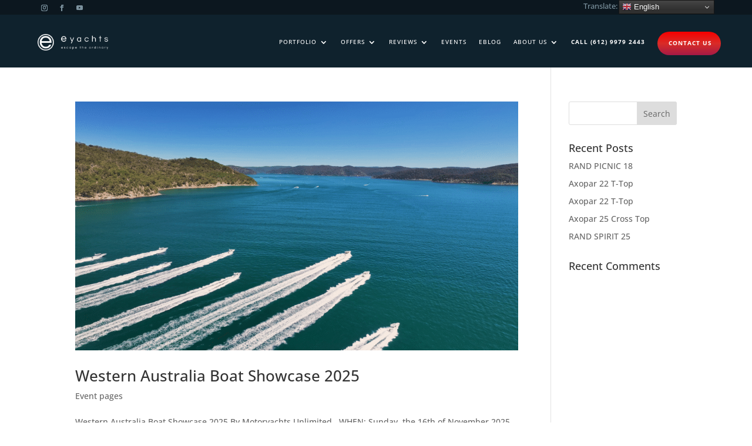

--- FILE ---
content_type: text/html; charset=UTF-8
request_url: https://www.eyachts.com.au/events-pages/
body_size: 66845
content:
<!DOCTYPE html><html lang="en-AU"><head><meta charset="UTF-8" /><meta http-equiv="X-UA-Compatible" content="IE=edge"><link rel="pingback" href="https://www.eyachts.com.au/xmlrpc.php" /> <script type="text/javascript" src="[data-uri]" defer></script> <link rel="preconnect" href="https://fonts.gstatic.com" crossorigin /><meta name='robots' content='index, follow, max-image-preview:large, max-snippet:-1, max-video-preview:-1' /><title>Event pages Archives - EYachts</title><link rel="canonical" href="https://www.eyachts.com.au/events-pages/" /><meta property="og:locale" content="en_US" /><meta property="og:type" content="article" /><meta property="og:title" content="Event pages Archives - EYachts" /><meta property="og:url" content="https://www.eyachts.com.au/events-pages/" /><meta property="og:site_name" content="EYachts" /><meta name="twitter:card" content="summary_large_image" /> <script type="application/ld+json" class="yoast-schema-graph">{"@context":"https://schema.org","@graph":[{"@type":"CollectionPage","@id":"https://www.eyachts.com.au/events-pages/","url":"https://www.eyachts.com.au/events-pages/","name":"Event pages Archives - EYachts","isPartOf":{"@id":"https://www.eyachts.com.au/#website"},"primaryImageOfPage":{"@id":"https://www.eyachts.com.au/events-pages/#primaryimage"},"image":{"@id":"https://www.eyachts.com.au/events-pages/#primaryimage"},"thumbnailUrl":"https://www.eyachts.com.au/wp-content/uploads/2025/10/Eyachts-project-draft-4.00_02_18_22.Still001.png","breadcrumb":{"@id":"https://www.eyachts.com.au/events-pages/#breadcrumb"},"inLanguage":"en-AU"},{"@type":"ImageObject","inLanguage":"en-AU","@id":"https://www.eyachts.com.au/events-pages/#primaryimage","url":"https://www.eyachts.com.au/wp-content/uploads/2025/10/Eyachts-project-draft-4.00_02_18_22.Still001.png","contentUrl":"https://www.eyachts.com.au/wp-content/uploads/2025/10/Eyachts-project-draft-4.00_02_18_22.Still001.png","width":1920,"height":1080},{"@type":"BreadcrumbList","@id":"https://www.eyachts.com.au/events-pages/#breadcrumb","itemListElement":[{"@type":"ListItem","position":1,"name":"Home","item":"https://www.eyachts.com.au/"},{"@type":"ListItem","position":2,"name":"Event pages"}]},{"@type":"WebSite","@id":"https://www.eyachts.com.au/#website","url":"https://www.eyachts.com.au/","name":"EYachts","description":"escape the ordinary","potentialAction":[{"@type":"SearchAction","target":{"@type":"EntryPoint","urlTemplate":"https://www.eyachts.com.au/?s={search_term_string}"},"query-input":{"@type":"PropertyValueSpecification","valueRequired":true,"valueName":"search_term_string"}}],"inLanguage":"en-AU"}]}</script>  <script type='application/javascript'  id='pys-version-script'>console.log('PixelYourSite Free version 11.1.5');</script> <link rel='dns-prefetch' href='//js-ap1.hs-scripts.com' /><link rel="alternate" type="application/rss+xml" title="EYachts &raquo; Feed" href="https://www.eyachts.com.au/feed/" /><link rel="alternate" type="application/rss+xml" title="EYachts &raquo; Comments Feed" href="https://www.eyachts.com.au/comments/feed/" /><link rel="alternate" type="application/rss+xml" title="EYachts &raquo; Event pages Category Feed" href="https://www.eyachts.com.au/events-pages/feed/" /><meta content="Divi Child v.v1.0" name="generator"/><style id='wp-emoji-styles-inline-css' type='text/css'>img.wp-smiley, img.emoji {
		display: inline !important;
		border: none !important;
		box-shadow: none !important;
		height: 1em !important;
		width: 1em !important;
		margin: 0 0.07em !important;
		vertical-align: -0.1em !important;
		background: none !important;
		padding: 0 !important;
	}
/*# sourceURL=wp-emoji-styles-inline-css */</style><link data-optimized="1" rel='stylesheet' id='foobox-free-min-css' href='https://www.eyachts.com.au/wp-content/litespeed/css/46a9847a5795414c08b179b38b397d4c.css?ver=befcf' type='text/css' media='all' /><link data-optimized="1" rel='stylesheet' id='divi-style-parent-css' href='https://www.eyachts.com.au/wp-content/litespeed/css/52771cceb63ebc89967e078745876fa5.css?ver=e15f6' type='text/css' media='all' /><style id='divi-dynamic-critical-inline-css' type='text/css'>@font-face{font-family:ETmodules;font-display:block;src:url(//www.eyachts.com.au/wp-content/themes/Divi/core/admin/fonts/modules/all/modules.eot);src:url(//www.eyachts.com.au/wp-content/themes/Divi/core/admin/fonts/modules/all/modules.eot?#iefix) format("embedded-opentype"),url(//www.eyachts.com.au/wp-content/themes/Divi/core/admin/fonts/modules/all/modules.woff) format("woff"),url(//www.eyachts.com.au/wp-content/themes/Divi/core/admin/fonts/modules/all/modules.ttf) format("truetype"),url(//www.eyachts.com.au/wp-content/themes/Divi/core/admin/fonts/modules/all/modules.svg#ETmodules) format("svg");font-weight:400;font-style:normal}
.et_audio_content,.et_link_content,.et_quote_content{background-color:#2ea3f2}.et_pb_post .et-pb-controllers a{margin-bottom:10px}.format-gallery .et-pb-controllers{bottom:0}.et_pb_blog_grid .et_audio_content{margin-bottom:19px}.et_pb_row .et_pb_blog_grid .et_pb_post .et_pb_slide{min-height:180px}.et_audio_content .wp-block-audio{margin:0;padding:0}.et_audio_content h2{line-height:44px}.et_pb_column_1_2 .et_audio_content h2,.et_pb_column_1_3 .et_audio_content h2,.et_pb_column_1_4 .et_audio_content h2,.et_pb_column_1_5 .et_audio_content h2,.et_pb_column_1_6 .et_audio_content h2,.et_pb_column_2_5 .et_audio_content h2,.et_pb_column_3_5 .et_audio_content h2,.et_pb_column_3_8 .et_audio_content h2{margin-bottom:9px;margin-top:0}.et_pb_column_1_2 .et_audio_content,.et_pb_column_3_5 .et_audio_content{padding:35px 40px}.et_pb_column_1_2 .et_audio_content h2,.et_pb_column_3_5 .et_audio_content h2{line-height:32px}.et_pb_column_1_3 .et_audio_content,.et_pb_column_1_4 .et_audio_content,.et_pb_column_1_5 .et_audio_content,.et_pb_column_1_6 .et_audio_content,.et_pb_column_2_5 .et_audio_content,.et_pb_column_3_8 .et_audio_content{padding:35px 20px}.et_pb_column_1_3 .et_audio_content h2,.et_pb_column_1_4 .et_audio_content h2,.et_pb_column_1_5 .et_audio_content h2,.et_pb_column_1_6 .et_audio_content h2,.et_pb_column_2_5 .et_audio_content h2,.et_pb_column_3_8 .et_audio_content h2{font-size:18px;line-height:26px}article.et_pb_has_overlay .et_pb_blog_image_container{position:relative}.et_pb_post>.et_main_video_container{position:relative;margin-bottom:30px}.et_pb_post .et_pb_video_overlay .et_pb_video_play{color:#fff}.et_pb_post .et_pb_video_overlay_hover:hover{background:rgba(0,0,0,.6)}.et_audio_content,.et_link_content,.et_quote_content{text-align:center;word-wrap:break-word;position:relative;padding:50px 60px}.et_audio_content h2,.et_link_content a.et_link_main_url,.et_link_content h2,.et_quote_content blockquote cite,.et_quote_content blockquote p{color:#fff!important}.et_quote_main_link{position:absolute;text-indent:-9999px;width:100%;height:100%;display:block;top:0;left:0}.et_quote_content blockquote{padding:0;margin:0;border:none}.et_audio_content h2,.et_link_content h2,.et_quote_content blockquote p{margin-top:0}.et_audio_content h2{margin-bottom:20px}.et_audio_content h2,.et_link_content h2,.et_quote_content blockquote p{line-height:44px}.et_link_content a.et_link_main_url,.et_quote_content blockquote cite{font-size:18px;font-weight:200}.et_quote_content blockquote cite{font-style:normal}.et_pb_column_2_3 .et_quote_content{padding:50px 42px 45px}.et_pb_column_2_3 .et_audio_content,.et_pb_column_2_3 .et_link_content{padding:40px 40px 45px}.et_pb_column_1_2 .et_audio_content,.et_pb_column_1_2 .et_link_content,.et_pb_column_1_2 .et_quote_content,.et_pb_column_3_5 .et_audio_content,.et_pb_column_3_5 .et_link_content,.et_pb_column_3_5 .et_quote_content{padding:35px 40px}.et_pb_column_1_2 .et_quote_content blockquote p,.et_pb_column_3_5 .et_quote_content blockquote p{font-size:26px;line-height:32px}.et_pb_column_1_2 .et_audio_content h2,.et_pb_column_1_2 .et_link_content h2,.et_pb_column_3_5 .et_audio_content h2,.et_pb_column_3_5 .et_link_content h2{line-height:32px}.et_pb_column_1_2 .et_link_content a.et_link_main_url,.et_pb_column_1_2 .et_quote_content blockquote cite,.et_pb_column_3_5 .et_link_content a.et_link_main_url,.et_pb_column_3_5 .et_quote_content blockquote cite{font-size:14px}.et_pb_column_1_3 .et_quote_content,.et_pb_column_1_4 .et_quote_content,.et_pb_column_1_5 .et_quote_content,.et_pb_column_1_6 .et_quote_content,.et_pb_column_2_5 .et_quote_content,.et_pb_column_3_8 .et_quote_content{padding:35px 30px 32px}.et_pb_column_1_3 .et_audio_content,.et_pb_column_1_3 .et_link_content,.et_pb_column_1_4 .et_audio_content,.et_pb_column_1_4 .et_link_content,.et_pb_column_1_5 .et_audio_content,.et_pb_column_1_5 .et_link_content,.et_pb_column_1_6 .et_audio_content,.et_pb_column_1_6 .et_link_content,.et_pb_column_2_5 .et_audio_content,.et_pb_column_2_5 .et_link_content,.et_pb_column_3_8 .et_audio_content,.et_pb_column_3_8 .et_link_content{padding:35px 20px}.et_pb_column_1_3 .et_audio_content h2,.et_pb_column_1_3 .et_link_content h2,.et_pb_column_1_3 .et_quote_content blockquote p,.et_pb_column_1_4 .et_audio_content h2,.et_pb_column_1_4 .et_link_content h2,.et_pb_column_1_4 .et_quote_content blockquote p,.et_pb_column_1_5 .et_audio_content h2,.et_pb_column_1_5 .et_link_content h2,.et_pb_column_1_5 .et_quote_content blockquote p,.et_pb_column_1_6 .et_audio_content h2,.et_pb_column_1_6 .et_link_content h2,.et_pb_column_1_6 .et_quote_content blockquote p,.et_pb_column_2_5 .et_audio_content h2,.et_pb_column_2_5 .et_link_content h2,.et_pb_column_2_5 .et_quote_content blockquote p,.et_pb_column_3_8 .et_audio_content h2,.et_pb_column_3_8 .et_link_content h2,.et_pb_column_3_8 .et_quote_content blockquote p{font-size:18px;line-height:26px}.et_pb_column_1_3 .et_link_content a.et_link_main_url,.et_pb_column_1_3 .et_quote_content blockquote cite,.et_pb_column_1_4 .et_link_content a.et_link_main_url,.et_pb_column_1_4 .et_quote_content blockquote cite,.et_pb_column_1_5 .et_link_content a.et_link_main_url,.et_pb_column_1_5 .et_quote_content blockquote cite,.et_pb_column_1_6 .et_link_content a.et_link_main_url,.et_pb_column_1_6 .et_quote_content blockquote cite,.et_pb_column_2_5 .et_link_content a.et_link_main_url,.et_pb_column_2_5 .et_quote_content blockquote cite,.et_pb_column_3_8 .et_link_content a.et_link_main_url,.et_pb_column_3_8 .et_quote_content blockquote cite{font-size:14px}.et_pb_post .et_pb_gallery_post_type .et_pb_slide{min-height:500px;background-size:cover!important;background-position:top}.format-gallery .et_pb_slider.gallery-not-found .et_pb_slide{-webkit-box-shadow:inset 0 0 10px rgba(0,0,0,.1);box-shadow:inset 0 0 10px rgba(0,0,0,.1)}.format-gallery .et_pb_slider:hover .et-pb-arrow-prev{left:0}.format-gallery .et_pb_slider:hover .et-pb-arrow-next{right:0}.et_pb_post>.et_pb_slider{margin-bottom:30px}.et_pb_column_3_4 .et_pb_post .et_pb_slide{min-height:442px}.et_pb_column_2_3 .et_pb_post .et_pb_slide{min-height:390px}.et_pb_column_1_2 .et_pb_post .et_pb_slide,.et_pb_column_3_5 .et_pb_post .et_pb_slide{min-height:284px}.et_pb_column_1_3 .et_pb_post .et_pb_slide,.et_pb_column_2_5 .et_pb_post .et_pb_slide,.et_pb_column_3_8 .et_pb_post .et_pb_slide{min-height:180px}.et_pb_column_1_4 .et_pb_post .et_pb_slide,.et_pb_column_1_5 .et_pb_post .et_pb_slide,.et_pb_column_1_6 .et_pb_post .et_pb_slide{min-height:125px}.et_pb_portfolio.et_pb_section_parallax .pagination,.et_pb_portfolio.et_pb_section_video .pagination,.et_pb_portfolio_grid.et_pb_section_parallax .pagination,.et_pb_portfolio_grid.et_pb_section_video .pagination{position:relative}.et_pb_bg_layout_light .et_pb_post .post-meta,.et_pb_bg_layout_light .et_pb_post .post-meta a,.et_pb_bg_layout_light .et_pb_post p{color:#666}.et_pb_bg_layout_dark .et_pb_post .post-meta,.et_pb_bg_layout_dark .et_pb_post .post-meta a,.et_pb_bg_layout_dark .et_pb_post p{color:inherit}.et_pb_text_color_dark .et_audio_content h2,.et_pb_text_color_dark .et_link_content a.et_link_main_url,.et_pb_text_color_dark .et_link_content h2,.et_pb_text_color_dark .et_quote_content blockquote cite,.et_pb_text_color_dark .et_quote_content blockquote p{color:#666!important}.et_pb_text_color_dark.et_audio_content h2,.et_pb_text_color_dark.et_link_content a.et_link_main_url,.et_pb_text_color_dark.et_link_content h2,.et_pb_text_color_dark.et_quote_content blockquote cite,.et_pb_text_color_dark.et_quote_content blockquote p{color:#bbb!important}.et_pb_text_color_dark.et_audio_content,.et_pb_text_color_dark.et_link_content,.et_pb_text_color_dark.et_quote_content{background-color:#e8e8e8}@media (min-width:981px) and (max-width:1100px){.et_quote_content{padding:50px 70px 45px}.et_pb_column_2_3 .et_quote_content{padding:50px 50px 45px}.et_pb_column_1_2 .et_quote_content,.et_pb_column_3_5 .et_quote_content{padding:35px 47px 30px}.et_pb_column_1_3 .et_quote_content,.et_pb_column_1_4 .et_quote_content,.et_pb_column_1_5 .et_quote_content,.et_pb_column_1_6 .et_quote_content,.et_pb_column_2_5 .et_quote_content,.et_pb_column_3_8 .et_quote_content{padding:35px 25px 32px}.et_pb_column_4_4 .et_pb_post .et_pb_slide{min-height:534px}.et_pb_column_3_4 .et_pb_post .et_pb_slide{min-height:392px}.et_pb_column_2_3 .et_pb_post .et_pb_slide{min-height:345px}.et_pb_column_1_2 .et_pb_post .et_pb_slide,.et_pb_column_3_5 .et_pb_post .et_pb_slide{min-height:250px}.et_pb_column_1_3 .et_pb_post .et_pb_slide,.et_pb_column_2_5 .et_pb_post .et_pb_slide,.et_pb_column_3_8 .et_pb_post .et_pb_slide{min-height:155px}.et_pb_column_1_4 .et_pb_post .et_pb_slide,.et_pb_column_1_5 .et_pb_post .et_pb_slide,.et_pb_column_1_6 .et_pb_post .et_pb_slide{min-height:108px}}@media (max-width:980px){.et_pb_bg_layout_dark_tablet .et_audio_content h2{color:#fff!important}.et_pb_text_color_dark_tablet.et_audio_content h2{color:#bbb!important}.et_pb_text_color_dark_tablet.et_audio_content{background-color:#e8e8e8}.et_pb_bg_layout_dark_tablet .et_audio_content h2,.et_pb_bg_layout_dark_tablet .et_link_content a.et_link_main_url,.et_pb_bg_layout_dark_tablet .et_link_content h2,.et_pb_bg_layout_dark_tablet .et_quote_content blockquote cite,.et_pb_bg_layout_dark_tablet .et_quote_content blockquote p{color:#fff!important}.et_pb_text_color_dark_tablet .et_audio_content h2,.et_pb_text_color_dark_tablet .et_link_content a.et_link_main_url,.et_pb_text_color_dark_tablet .et_link_content h2,.et_pb_text_color_dark_tablet .et_quote_content blockquote cite,.et_pb_text_color_dark_tablet .et_quote_content blockquote p{color:#666!important}.et_pb_text_color_dark_tablet.et_audio_content h2,.et_pb_text_color_dark_tablet.et_link_content a.et_link_main_url,.et_pb_text_color_dark_tablet.et_link_content h2,.et_pb_text_color_dark_tablet.et_quote_content blockquote cite,.et_pb_text_color_dark_tablet.et_quote_content blockquote p{color:#bbb!important}.et_pb_text_color_dark_tablet.et_audio_content,.et_pb_text_color_dark_tablet.et_link_content,.et_pb_text_color_dark_tablet.et_quote_content{background-color:#e8e8e8}}@media (min-width:768px) and (max-width:980px){.et_audio_content h2{font-size:26px!important;line-height:44px!important;margin-bottom:24px!important}.et_pb_post>.et_pb_gallery_post_type>.et_pb_slides>.et_pb_slide{min-height:384px!important}.et_quote_content{padding:50px 43px 45px!important}.et_quote_content blockquote p{font-size:26px!important;line-height:44px!important}.et_quote_content blockquote cite{font-size:18px!important}.et_link_content{padding:40px 40px 45px}.et_link_content h2{font-size:26px!important;line-height:44px!important}.et_link_content a.et_link_main_url{font-size:18px!important}}@media (max-width:767px){.et_audio_content h2,.et_link_content h2,.et_quote_content,.et_quote_content blockquote p{font-size:20px!important;line-height:26px!important}.et_audio_content,.et_link_content{padding:35px 20px!important}.et_audio_content h2{margin-bottom:9px!important}.et_pb_bg_layout_dark_phone .et_audio_content h2{color:#fff!important}.et_pb_text_color_dark_phone.et_audio_content{background-color:#e8e8e8}.et_link_content a.et_link_main_url,.et_quote_content blockquote cite{font-size:14px!important}.format-gallery .et-pb-controllers{height:auto}.et_pb_post>.et_pb_gallery_post_type>.et_pb_slides>.et_pb_slide{min-height:222px!important}.et_pb_bg_layout_dark_phone .et_audio_content h2,.et_pb_bg_layout_dark_phone .et_link_content a.et_link_main_url,.et_pb_bg_layout_dark_phone .et_link_content h2,.et_pb_bg_layout_dark_phone .et_quote_content blockquote cite,.et_pb_bg_layout_dark_phone .et_quote_content blockquote p{color:#fff!important}.et_pb_text_color_dark_phone .et_audio_content h2,.et_pb_text_color_dark_phone .et_link_content a.et_link_main_url,.et_pb_text_color_dark_phone .et_link_content h2,.et_pb_text_color_dark_phone .et_quote_content blockquote cite,.et_pb_text_color_dark_phone .et_quote_content blockquote p{color:#666!important}.et_pb_text_color_dark_phone.et_audio_content h2,.et_pb_text_color_dark_phone.et_link_content a.et_link_main_url,.et_pb_text_color_dark_phone.et_link_content h2,.et_pb_text_color_dark_phone.et_quote_content blockquote cite,.et_pb_text_color_dark_phone.et_quote_content blockquote p{color:#bbb!important}.et_pb_text_color_dark_phone.et_audio_content,.et_pb_text_color_dark_phone.et_link_content,.et_pb_text_color_dark_phone.et_quote_content{background-color:#e8e8e8}}@media (max-width:479px){.et_pb_column_1_2 .et_pb_carousel_item .et_pb_video_play,.et_pb_column_1_3 .et_pb_carousel_item .et_pb_video_play,.et_pb_column_2_3 .et_pb_carousel_item .et_pb_video_play,.et_pb_column_2_5 .et_pb_carousel_item .et_pb_video_play,.et_pb_column_3_5 .et_pb_carousel_item .et_pb_video_play,.et_pb_column_3_8 .et_pb_carousel_item .et_pb_video_play{font-size:1.5rem;line-height:1.5rem;margin-left:-.75rem;margin-top:-.75rem}.et_audio_content,.et_quote_content{padding:35px 20px!important}.et_pb_post>.et_pb_gallery_post_type>.et_pb_slides>.et_pb_slide{min-height:156px!important}}.et_full_width_page .et_gallery_item{float:left;width:20.875%;margin:0 5.5% 5.5% 0}.et_full_width_page .et_gallery_item:nth-child(3n){margin-right:5.5%}.et_full_width_page .et_gallery_item:nth-child(3n+1){clear:none}.et_full_width_page .et_gallery_item:nth-child(4n){margin-right:0}.et_full_width_page .et_gallery_item:nth-child(4n+1){clear:both}
.et_pb_slider{position:relative;overflow:hidden}.et_pb_slide{padding:0 6%;background-size:cover;background-position:50%;background-repeat:no-repeat}.et_pb_slider .et_pb_slide{display:none;float:left;margin-right:-100%;position:relative;width:100%;text-align:center;list-style:none!important;background-position:50%;background-size:100%;background-size:cover}.et_pb_slider .et_pb_slide:first-child{display:list-item}.et-pb-controllers{position:absolute;bottom:20px;left:0;width:100%;text-align:center;z-index:10}.et-pb-controllers a{display:inline-block;background-color:hsla(0,0%,100%,.5);text-indent:-9999px;border-radius:7px;width:7px;height:7px;margin-right:10px;padding:0;opacity:.5}.et-pb-controllers .et-pb-active-control{opacity:1}.et-pb-controllers a:last-child{margin-right:0}.et-pb-controllers .et-pb-active-control{background-color:#fff}.et_pb_slides .et_pb_temp_slide{display:block}.et_pb_slides:after{content:"";display:block;clear:both;visibility:hidden;line-height:0;height:0;width:0}@media (max-width:980px){.et_pb_bg_layout_light_tablet .et-pb-controllers .et-pb-active-control{background-color:#333}.et_pb_bg_layout_light_tablet .et-pb-controllers a{background-color:rgba(0,0,0,.3)}.et_pb_bg_layout_light_tablet .et_pb_slide_content{color:#333}.et_pb_bg_layout_dark_tablet .et_pb_slide_description{text-shadow:0 1px 3px rgba(0,0,0,.3)}.et_pb_bg_layout_dark_tablet .et_pb_slide_content{color:#fff}.et_pb_bg_layout_dark_tablet .et-pb-controllers .et-pb-active-control{background-color:#fff}.et_pb_bg_layout_dark_tablet .et-pb-controllers a{background-color:hsla(0,0%,100%,.5)}}@media (max-width:767px){.et-pb-controllers{position:absolute;bottom:5%;left:0;width:100%;text-align:center;z-index:10;height:14px}.et_transparent_nav .et_pb_section:first-child .et-pb-controllers{bottom:18px}.et_pb_bg_layout_light_phone.et_pb_slider_with_overlay .et_pb_slide_overlay_container,.et_pb_bg_layout_light_phone.et_pb_slider_with_text_overlay .et_pb_text_overlay_wrapper{background-color:hsla(0,0%,100%,.9)}.et_pb_bg_layout_light_phone .et-pb-controllers .et-pb-active-control{background-color:#333}.et_pb_bg_layout_dark_phone.et_pb_slider_with_overlay .et_pb_slide_overlay_container,.et_pb_bg_layout_dark_phone.et_pb_slider_with_text_overlay .et_pb_text_overlay_wrapper,.et_pb_bg_layout_light_phone .et-pb-controllers a{background-color:rgba(0,0,0,.3)}.et_pb_bg_layout_dark_phone .et-pb-controllers .et-pb-active-control{background-color:#fff}.et_pb_bg_layout_dark_phone .et-pb-controllers a{background-color:hsla(0,0%,100%,.5)}}.et_mobile_device .et_pb_slider_parallax .et_pb_slide,.et_mobile_device .et_pb_slides .et_parallax_bg.et_pb_parallax_css{background-attachment:scroll}
.et-pb-arrow-next,.et-pb-arrow-prev{position:absolute;top:50%;z-index:100;font-size:48px;color:#fff;margin-top:-24px;-webkit-transition:all .2s ease-in-out;transition:all .2s ease-in-out;opacity:0}.et_pb_bg_layout_light .et-pb-arrow-next,.et_pb_bg_layout_light .et-pb-arrow-prev{color:#333}.et_pb_slider:hover .et-pb-arrow-prev{left:22px;opacity:1}.et_pb_slider:hover .et-pb-arrow-next{right:22px;opacity:1}.et_pb_bg_layout_light .et-pb-controllers .et-pb-active-control{background-color:#333}.et_pb_bg_layout_light .et-pb-controllers a{background-color:rgba(0,0,0,.3)}.et-pb-arrow-next:hover,.et-pb-arrow-prev:hover{text-decoration:none}.et-pb-arrow-next span,.et-pb-arrow-prev span{display:none}.et-pb-arrow-prev{left:-22px}.et-pb-arrow-next{right:-22px}.et-pb-arrow-prev:before{content:"4"}.et-pb-arrow-next:before{content:"5"}.format-gallery .et-pb-arrow-next,.format-gallery .et-pb-arrow-prev{color:#fff}.et_pb_column_1_3 .et_pb_slider:hover .et-pb-arrow-prev,.et_pb_column_1_4 .et_pb_slider:hover .et-pb-arrow-prev,.et_pb_column_1_5 .et_pb_slider:hover .et-pb-arrow-prev,.et_pb_column_1_6 .et_pb_slider:hover .et-pb-arrow-prev,.et_pb_column_2_5 .et_pb_slider:hover .et-pb-arrow-prev{left:0}.et_pb_column_1_3 .et_pb_slider:hover .et-pb-arrow-next,.et_pb_column_1_4 .et_pb_slider:hover .et-pb-arrow-prev,.et_pb_column_1_5 .et_pb_slider:hover .et-pb-arrow-prev,.et_pb_column_1_6 .et_pb_slider:hover .et-pb-arrow-prev,.et_pb_column_2_5 .et_pb_slider:hover .et-pb-arrow-next{right:0}.et_pb_column_1_4 .et_pb_slider .et_pb_slide,.et_pb_column_1_5 .et_pb_slider .et_pb_slide,.et_pb_column_1_6 .et_pb_slider .et_pb_slide{min-height:170px}.et_pb_column_1_4 .et_pb_slider:hover .et-pb-arrow-next,.et_pb_column_1_5 .et_pb_slider:hover .et-pb-arrow-next,.et_pb_column_1_6 .et_pb_slider:hover .et-pb-arrow-next{right:0}@media (max-width:980px){.et_pb_bg_layout_light_tablet .et-pb-arrow-next,.et_pb_bg_layout_light_tablet .et-pb-arrow-prev{color:#333}.et_pb_bg_layout_dark_tablet .et-pb-arrow-next,.et_pb_bg_layout_dark_tablet .et-pb-arrow-prev{color:#fff}}@media (max-width:767px){.et_pb_slider:hover .et-pb-arrow-prev{left:0;opacity:1}.et_pb_slider:hover .et-pb-arrow-next{right:0;opacity:1}.et_pb_bg_layout_light_phone .et-pb-arrow-next,.et_pb_bg_layout_light_phone .et-pb-arrow-prev{color:#333}.et_pb_bg_layout_dark_phone .et-pb-arrow-next,.et_pb_bg_layout_dark_phone .et-pb-arrow-prev{color:#fff}}.et_mobile_device .et-pb-arrow-prev{left:22px;opacity:1}.et_mobile_device .et-pb-arrow-next{right:22px;opacity:1}@media (max-width:767px){.et_mobile_device .et-pb-arrow-prev{left:0;opacity:1}.et_mobile_device .et-pb-arrow-next{right:0;opacity:1}}
.et_overlay{z-index:-1;position:absolute;top:0;left:0;display:block;width:100%;height:100%;background:hsla(0,0%,100%,.9);opacity:0;pointer-events:none;-webkit-transition:all .3s;transition:all .3s;border:1px solid #e5e5e5;-webkit-box-sizing:border-box;box-sizing:border-box;-webkit-backface-visibility:hidden;backface-visibility:hidden;-webkit-font-smoothing:antialiased}.et_overlay:before{color:#2ea3f2;content:"\E050";position:absolute;top:50%;left:50%;-webkit-transform:translate(-50%,-50%);transform:translate(-50%,-50%);font-size:32px;-webkit-transition:all .4s;transition:all .4s}.et_portfolio_image,.et_shop_image{position:relative;display:block}.et_pb_has_overlay:not(.et_pb_image):hover .et_overlay,.et_portfolio_image:hover .et_overlay,.et_shop_image:hover .et_overlay{z-index:3;opacity:1}#ie7 .et_overlay,#ie8 .et_overlay{display:none}.et_pb_module.et_pb_has_overlay{position:relative}.et_pb_module.et_pb_has_overlay .et_overlay,article.et_pb_has_overlay{border:none}
.et_pb_blog_grid .et_audio_container .mejs-container .mejs-controls .mejs-time span{font-size:14px}.et_audio_container .mejs-container{width:auto!important;min-width:unset!important;height:auto!important}.et_audio_container .mejs-container,.et_audio_container .mejs-container .mejs-controls,.et_audio_container .mejs-embed,.et_audio_container .mejs-embed body{background:none;height:auto}.et_audio_container .mejs-controls .mejs-time-rail .mejs-time-loaded,.et_audio_container .mejs-time.mejs-currenttime-container{display:none!important}.et_audio_container .mejs-time{display:block!important;padding:0;margin-left:10px;margin-right:90px;line-height:inherit}.et_audio_container .mejs-android .mejs-time,.et_audio_container .mejs-ios .mejs-time,.et_audio_container .mejs-ipad .mejs-time,.et_audio_container .mejs-iphone .mejs-time{margin-right:0}.et_audio_container .mejs-controls .mejs-horizontal-volume-slider .mejs-horizontal-volume-total,.et_audio_container .mejs-controls .mejs-time-rail .mejs-time-total{background:hsla(0,0%,100%,.5);border-radius:5px;height:4px;margin:8px 0 0;top:0;right:0;left:auto}.et_audio_container .mejs-controls>div{height:20px!important}.et_audio_container .mejs-controls div.mejs-time-rail{padding-top:0;position:relative;display:block!important;margin-left:42px;margin-right:0}.et_audio_container span.mejs-time-total.mejs-time-slider{display:block!important;position:relative!important;max-width:100%;min-width:unset!important}.et_audio_container .mejs-button.mejs-volume-button{width:auto;height:auto;margin-left:auto;position:absolute;right:59px;bottom:-2px}.et_audio_container .mejs-controls .mejs-horizontal-volume-slider .mejs-horizontal-volume-current,.et_audio_container .mejs-controls .mejs-time-rail .mejs-time-current{background:#fff;height:4px;border-radius:5px}.et_audio_container .mejs-controls .mejs-horizontal-volume-slider .mejs-horizontal-volume-handle,.et_audio_container .mejs-controls .mejs-time-rail .mejs-time-handle{display:block;border:none;width:10px}.et_audio_container .mejs-time-rail .mejs-time-handle-content{border-radius:100%;-webkit-transform:scale(1);transform:scale(1)}.et_pb_text_color_dark .et_audio_container .mejs-time-rail .mejs-time-handle-content{border-color:#666}.et_audio_container .mejs-time-rail .mejs-time-hovered{height:4px}.et_audio_container .mejs-controls .mejs-horizontal-volume-slider .mejs-horizontal-volume-handle{background:#fff;border-radius:5px;height:10px;position:absolute;top:-3px}.et_audio_container .mejs-container .mejs-controls .mejs-time span{font-size:18px}.et_audio_container .mejs-controls a.mejs-horizontal-volume-slider{display:block!important;height:19px;margin-left:5px;position:absolute;right:0;bottom:0}.et_audio_container .mejs-controls div.mejs-horizontal-volume-slider{height:4px}.et_audio_container .mejs-playpause-button button,.et_audio_container .mejs-volume-button button{background:none!important;margin:0!important;width:auto!important;height:auto!important;position:relative!important;z-index:99}.et_audio_container .mejs-playpause-button button:before{content:"E"!important;font-size:32px;left:0;top:-8px}.et_audio_container .mejs-playpause-button button:before,.et_audio_container .mejs-volume-button button:before{color:#fff}.et_audio_container .mejs-playpause-button{margin-top:-7px!important;width:auto!important;height:auto!important;position:absolute}.et_audio_container .mejs-controls .mejs-button button:focus{outline:none}.et_audio_container .mejs-playpause-button.mejs-pause button:before{content:"`"!important}.et_audio_container .mejs-volume-button button:before{content:"\E068";font-size:18px}.et_pb_text_color_dark .et_audio_container .mejs-controls .mejs-horizontal-volume-slider .mejs-horizontal-volume-total,.et_pb_text_color_dark .et_audio_container .mejs-controls .mejs-time-rail .mejs-time-total{background:hsla(0,0%,60%,.5)}.et_pb_text_color_dark .et_audio_container .mejs-controls .mejs-horizontal-volume-slider .mejs-horizontal-volume-current,.et_pb_text_color_dark .et_audio_container .mejs-controls .mejs-time-rail .mejs-time-current{background:#999}.et_pb_text_color_dark .et_audio_container .mejs-playpause-button button:before,.et_pb_text_color_dark .et_audio_container .mejs-volume-button button:before{color:#666}.et_pb_text_color_dark .et_audio_container .mejs-controls .mejs-horizontal-volume-slider .mejs-horizontal-volume-handle,.et_pb_text_color_dark .mejs-controls .mejs-time-rail .mejs-time-handle{background:#666}.et_pb_text_color_dark .mejs-container .mejs-controls .mejs-time span{color:#999}.et_pb_column_1_3 .et_audio_container .mejs-container .mejs-controls .mejs-time span,.et_pb_column_1_4 .et_audio_container .mejs-container .mejs-controls .mejs-time span,.et_pb_column_1_5 .et_audio_container .mejs-container .mejs-controls .mejs-time span,.et_pb_column_1_6 .et_audio_container .mejs-container .mejs-controls .mejs-time span,.et_pb_column_2_5 .et_audio_container .mejs-container .mejs-controls .mejs-time span,.et_pb_column_3_8 .et_audio_container .mejs-container .mejs-controls .mejs-time span{font-size:14px}.et_audio_container .mejs-container .mejs-controls{padding:0;-ms-flex-wrap:wrap;flex-wrap:wrap;min-width:unset!important;position:relative}@media (max-width:980px){.et_pb_column_1_3 .et_audio_container .mejs-container .mejs-controls .mejs-time span,.et_pb_column_1_4 .et_audio_container .mejs-container .mejs-controls .mejs-time span,.et_pb_column_1_5 .et_audio_container .mejs-container .mejs-controls .mejs-time span,.et_pb_column_1_6 .et_audio_container .mejs-container .mejs-controls .mejs-time span,.et_pb_column_2_5 .et_audio_container .mejs-container .mejs-controls .mejs-time span,.et_pb_column_3_8 .et_audio_container .mejs-container .mejs-controls .mejs-time span{font-size:18px}.et_pb_bg_layout_dark_tablet .et_audio_container .mejs-controls .mejs-horizontal-volume-slider .mejs-horizontal-volume-total,.et_pb_bg_layout_dark_tablet .et_audio_container .mejs-controls .mejs-time-rail .mejs-time-total{background:hsla(0,0%,100%,.5)}.et_pb_bg_layout_dark_tablet .et_audio_container .mejs-controls .mejs-horizontal-volume-slider .mejs-horizontal-volume-current,.et_pb_bg_layout_dark_tablet .et_audio_container .mejs-controls .mejs-time-rail .mejs-time-current{background:#fff}.et_pb_bg_layout_dark_tablet .et_audio_container .mejs-playpause-button button:before,.et_pb_bg_layout_dark_tablet .et_audio_container .mejs-volume-button button:before{color:#fff}.et_pb_bg_layout_dark_tablet .et_audio_container .mejs-controls .mejs-horizontal-volume-slider .mejs-horizontal-volume-handle,.et_pb_bg_layout_dark_tablet .mejs-controls .mejs-time-rail .mejs-time-handle{background:#fff}.et_pb_bg_layout_dark_tablet .mejs-container .mejs-controls .mejs-time span{color:#fff}.et_pb_text_color_dark_tablet .et_audio_container .mejs-controls .mejs-horizontal-volume-slider .mejs-horizontal-volume-total,.et_pb_text_color_dark_tablet .et_audio_container .mejs-controls .mejs-time-rail .mejs-time-total{background:hsla(0,0%,60%,.5)}.et_pb_text_color_dark_tablet .et_audio_container .mejs-controls .mejs-horizontal-volume-slider .mejs-horizontal-volume-current,.et_pb_text_color_dark_tablet .et_audio_container .mejs-controls .mejs-time-rail .mejs-time-current{background:#999}.et_pb_text_color_dark_tablet .et_audio_container .mejs-playpause-button button:before,.et_pb_text_color_dark_tablet .et_audio_container .mejs-volume-button button:before{color:#666}.et_pb_text_color_dark_tablet .et_audio_container .mejs-controls .mejs-horizontal-volume-slider .mejs-horizontal-volume-handle,.et_pb_text_color_dark_tablet .mejs-controls .mejs-time-rail .mejs-time-handle{background:#666}.et_pb_text_color_dark_tablet .mejs-container .mejs-controls .mejs-time span{color:#999}}@media (max-width:767px){.et_audio_container .mejs-container .mejs-controls .mejs-time span{font-size:14px!important}.et_pb_bg_layout_dark_phone .et_audio_container .mejs-controls .mejs-horizontal-volume-slider .mejs-horizontal-volume-total,.et_pb_bg_layout_dark_phone .et_audio_container .mejs-controls .mejs-time-rail .mejs-time-total{background:hsla(0,0%,100%,.5)}.et_pb_bg_layout_dark_phone .et_audio_container .mejs-controls .mejs-horizontal-volume-slider .mejs-horizontal-volume-current,.et_pb_bg_layout_dark_phone .et_audio_container .mejs-controls .mejs-time-rail .mejs-time-current{background:#fff}.et_pb_bg_layout_dark_phone .et_audio_container .mejs-playpause-button button:before,.et_pb_bg_layout_dark_phone .et_audio_container .mejs-volume-button button:before{color:#fff}.et_pb_bg_layout_dark_phone .et_audio_container .mejs-controls .mejs-horizontal-volume-slider .mejs-horizontal-volume-handle,.et_pb_bg_layout_dark_phone .mejs-controls .mejs-time-rail .mejs-time-handle{background:#fff}.et_pb_bg_layout_dark_phone .mejs-container .mejs-controls .mejs-time span{color:#fff}.et_pb_text_color_dark_phone .et_audio_container .mejs-controls .mejs-horizontal-volume-slider .mejs-horizontal-volume-total,.et_pb_text_color_dark_phone .et_audio_container .mejs-controls .mejs-time-rail .mejs-time-total{background:hsla(0,0%,60%,.5)}.et_pb_text_color_dark_phone .et_audio_container .mejs-controls .mejs-horizontal-volume-slider .mejs-horizontal-volume-current,.et_pb_text_color_dark_phone .et_audio_container .mejs-controls .mejs-time-rail .mejs-time-current{background:#999}.et_pb_text_color_dark_phone .et_audio_container .mejs-playpause-button button:before,.et_pb_text_color_dark_phone .et_audio_container .mejs-volume-button button:before{color:#666}.et_pb_text_color_dark_phone .et_audio_container .mejs-controls .mejs-horizontal-volume-slider .mejs-horizontal-volume-handle,.et_pb_text_color_dark_phone .mejs-controls .mejs-time-rail .mejs-time-handle{background:#666}.et_pb_text_color_dark_phone .mejs-container .mejs-controls .mejs-time span{color:#999}}
.et_pb_video_box{display:block;position:relative;z-index:1;line-height:0}.et_pb_video_box video{width:100%!important;height:auto!important}.et_pb_video_overlay{position:absolute;z-index:10;top:0;left:0;height:100%;width:100%;background-size:cover;background-repeat:no-repeat;background-position:50%;cursor:pointer}.et_pb_video_play:before{font-family:ETmodules;content:"I"}.et_pb_video_play{display:block;position:absolute;z-index:100;color:#fff;left:50%;top:50%}.et_pb_column_1_2 .et_pb_video_play,.et_pb_column_2_3 .et_pb_video_play,.et_pb_column_3_4 .et_pb_video_play,.et_pb_column_3_5 .et_pb_video_play,.et_pb_column_4_4 .et_pb_video_play{font-size:6rem;line-height:6rem;margin-left:-3rem;margin-top:-3rem}.et_pb_column_1_3 .et_pb_video_play,.et_pb_column_1_4 .et_pb_video_play,.et_pb_column_1_5 .et_pb_video_play,.et_pb_column_1_6 .et_pb_video_play,.et_pb_column_2_5 .et_pb_video_play,.et_pb_column_3_8 .et_pb_video_play{font-size:3rem;line-height:3rem;margin-left:-1.5rem;margin-top:-1.5rem}.et_pb_bg_layout_light .et_pb_video_play{color:#333}.et_pb_video_overlay_hover{background:transparent;width:100%;height:100%;position:absolute;z-index:100;-webkit-transition:all .5s ease-in-out;transition:all .5s ease-in-out}.et_pb_video .et_pb_video_overlay_hover:hover{background:rgba(0,0,0,.6)}@media (min-width:768px) and (max-width:980px){.et_pb_column_1_3 .et_pb_video_play,.et_pb_column_1_4 .et_pb_video_play,.et_pb_column_1_5 .et_pb_video_play,.et_pb_column_1_6 .et_pb_video_play,.et_pb_column_2_5 .et_pb_video_play,.et_pb_column_3_8 .et_pb_video_play{font-size:6rem;line-height:6rem;margin-left:-3rem;margin-top:-3rem}}@media (max-width:980px){.et_pb_bg_layout_light_tablet .et_pb_video_play{color:#333}}@media (max-width:768px){.et_pb_column_1_2 .et_pb_video_play,.et_pb_column_2_3 .et_pb_video_play,.et_pb_column_3_4 .et_pb_video_play,.et_pb_column_3_5 .et_pb_video_play,.et_pb_column_4_4 .et_pb_video_play{font-size:3rem;line-height:3rem;margin-left:-1.5rem;margin-top:-1.5rem}}@media (max-width:767px){.et_pb_bg_layout_light_phone .et_pb_video_play{color:#333}}
.et_post_gallery{padding:0!important;line-height:1.7!important;list-style:none!important}.et_gallery_item{float:left;width:28.353%;margin:0 7.47% 7.47% 0}.blocks-gallery-item,.et_gallery_item{padding-left:0!important}.blocks-gallery-item:before,.et_gallery_item:before{display:none}.et_gallery_item:nth-child(3n){margin-right:0}.et_gallery_item:nth-child(3n+1){clear:both}
.et_pb_post{margin-bottom:60px;word-wrap:break-word}.et_pb_fullwidth_post_content.et_pb_with_border img,.et_pb_post_content.et_pb_with_border img,.et_pb_with_border .et_pb_post .et_pb_slides,.et_pb_with_border .et_pb_post img:not(.woocommerce-placeholder),.et_pb_with_border.et_pb_posts .et_pb_post,.et_pb_with_border.et_pb_posts_nav span.nav-next a,.et_pb_with_border.et_pb_posts_nav span.nav-previous a{border:0 solid #333}.et_pb_post .entry-content{padding-top:30px}.et_pb_post .entry-featured-image-url{display:block;position:relative;margin-bottom:30px}.et_pb_post .entry-title a,.et_pb_post h2 a{text-decoration:none}.et_pb_post .post-meta{font-size:14px;margin-bottom:6px}.et_pb_post .more,.et_pb_post .post-meta a{text-decoration:none}.et_pb_post .more{color:#82c0c7}.et_pb_posts a.more-link{clear:both;display:block}.et_pb_posts .et_pb_post{position:relative}.et_pb_has_overlay.et_pb_post .et_pb_image_container a{display:block;position:relative;overflow:hidden}.et_pb_image_container img,.et_pb_post a img{vertical-align:bottom;max-width:100%}@media (min-width:981px) and (max-width:1100px){.et_pb_post{margin-bottom:42px}}@media (max-width:980px){.et_pb_post{margin-bottom:42px}.et_pb_bg_layout_light_tablet .et_pb_post .post-meta,.et_pb_bg_layout_light_tablet .et_pb_post .post-meta a,.et_pb_bg_layout_light_tablet .et_pb_post p{color:#666}.et_pb_bg_layout_dark_tablet .et_pb_post .post-meta,.et_pb_bg_layout_dark_tablet .et_pb_post .post-meta a,.et_pb_bg_layout_dark_tablet .et_pb_post p{color:inherit}.et_pb_bg_layout_dark_tablet .comment_postinfo a,.et_pb_bg_layout_dark_tablet .comment_postinfo span{color:#fff}}@media (max-width:767px){.et_pb_post{margin-bottom:42px}.et_pb_post>h2{font-size:18px}.et_pb_bg_layout_light_phone .et_pb_post .post-meta,.et_pb_bg_layout_light_phone .et_pb_post .post-meta a,.et_pb_bg_layout_light_phone .et_pb_post p{color:#666}.et_pb_bg_layout_dark_phone .et_pb_post .post-meta,.et_pb_bg_layout_dark_phone .et_pb_post .post-meta a,.et_pb_bg_layout_dark_phone .et_pb_post p{color:inherit}.et_pb_bg_layout_dark_phone .comment_postinfo a,.et_pb_bg_layout_dark_phone .comment_postinfo span{color:#fff}}@media (max-width:479px){.et_pb_post{margin-bottom:42px}.et_pb_post h2{font-size:16px;padding-bottom:0}.et_pb_post .post-meta{color:#666;font-size:14px}}
@media (min-width:981px){.et_pb_gutters3 .et_pb_column,.et_pb_gutters3.et_pb_row .et_pb_column{margin-right:5.5%}.et_pb_gutters3 .et_pb_column_4_4,.et_pb_gutters3.et_pb_row .et_pb_column_4_4{width:100%}.et_pb_gutters3 .et_pb_column_4_4 .et_pb_module,.et_pb_gutters3.et_pb_row .et_pb_column_4_4 .et_pb_module{margin-bottom:2.75%}.et_pb_gutters3 .et_pb_column_3_4,.et_pb_gutters3.et_pb_row .et_pb_column_3_4{width:73.625%}.et_pb_gutters3 .et_pb_column_3_4 .et_pb_module,.et_pb_gutters3.et_pb_row .et_pb_column_3_4 .et_pb_module{margin-bottom:3.735%}.et_pb_gutters3 .et_pb_column_2_3,.et_pb_gutters3.et_pb_row .et_pb_column_2_3{width:64.833%}.et_pb_gutters3 .et_pb_column_2_3 .et_pb_module,.et_pb_gutters3.et_pb_row .et_pb_column_2_3 .et_pb_module{margin-bottom:4.242%}.et_pb_gutters3 .et_pb_column_3_5,.et_pb_gutters3.et_pb_row .et_pb_column_3_5{width:57.8%}.et_pb_gutters3 .et_pb_column_3_5 .et_pb_module,.et_pb_gutters3.et_pb_row .et_pb_column_3_5 .et_pb_module{margin-bottom:4.758%}.et_pb_gutters3 .et_pb_column_1_2,.et_pb_gutters3.et_pb_row .et_pb_column_1_2{width:47.25%}.et_pb_gutters3 .et_pb_column_1_2 .et_pb_module,.et_pb_gutters3.et_pb_row .et_pb_column_1_2 .et_pb_module{margin-bottom:5.82%}.et_pb_gutters3 .et_pb_column_2_5,.et_pb_gutters3.et_pb_row .et_pb_column_2_5{width:36.7%}.et_pb_gutters3 .et_pb_column_2_5 .et_pb_module,.et_pb_gutters3.et_pb_row .et_pb_column_2_5 .et_pb_module{margin-bottom:7.493%}.et_pb_gutters3 .et_pb_column_1_3,.et_pb_gutters3.et_pb_row .et_pb_column_1_3{width:29.6667%}.et_pb_gutters3 .et_pb_column_1_3 .et_pb_module,.et_pb_gutters3.et_pb_row .et_pb_column_1_3 .et_pb_module{margin-bottom:9.27%}.et_pb_gutters3 .et_pb_column_1_4,.et_pb_gutters3.et_pb_row .et_pb_column_1_4{width:20.875%}.et_pb_gutters3 .et_pb_column_1_4 .et_pb_module,.et_pb_gutters3.et_pb_row .et_pb_column_1_4 .et_pb_module{margin-bottom:13.174%}.et_pb_gutters3 .et_pb_column_1_5,.et_pb_gutters3.et_pb_row .et_pb_column_1_5{width:15.6%}.et_pb_gutters3 .et_pb_column_1_5 .et_pb_module,.et_pb_gutters3.et_pb_row .et_pb_column_1_5 .et_pb_module{margin-bottom:17.628%}.et_pb_gutters3 .et_pb_column_1_6,.et_pb_gutters3.et_pb_row .et_pb_column_1_6{width:12.0833%}.et_pb_gutters3 .et_pb_column_1_6 .et_pb_module,.et_pb_gutters3.et_pb_row .et_pb_column_1_6 .et_pb_module{margin-bottom:22.759%}.et_pb_gutters3 .et_full_width_page.woocommerce-page ul.products li.product{width:20.875%;margin-right:5.5%;margin-bottom:5.5%}.et_pb_gutters3.et_left_sidebar.woocommerce-page #main-content ul.products li.product,.et_pb_gutters3.et_right_sidebar.woocommerce-page #main-content ul.products li.product{width:28.353%;margin-right:7.47%}.et_pb_gutters3.et_left_sidebar.woocommerce-page #main-content ul.products.columns-1 li.product,.et_pb_gutters3.et_right_sidebar.woocommerce-page #main-content ul.products.columns-1 li.product{width:100%;margin-right:0}.et_pb_gutters3.et_left_sidebar.woocommerce-page #main-content ul.products.columns-2 li.product,.et_pb_gutters3.et_right_sidebar.woocommerce-page #main-content ul.products.columns-2 li.product{width:48%;margin-right:4%}.et_pb_gutters3.et_left_sidebar.woocommerce-page #main-content ul.products.columns-2 li:nth-child(2n+2),.et_pb_gutters3.et_right_sidebar.woocommerce-page #main-content ul.products.columns-2 li:nth-child(2n+2){margin-right:0}.et_pb_gutters3.et_left_sidebar.woocommerce-page #main-content ul.products.columns-2 li:nth-child(3n+1),.et_pb_gutters3.et_right_sidebar.woocommerce-page #main-content ul.products.columns-2 li:nth-child(3n+1){clear:none}}
@media (min-width:981px){.et_pb_gutter.et_pb_gutters2 #left-area{width:77.25%}.et_pb_gutter.et_pb_gutters2 #sidebar{width:22.75%}.et_pb_gutters2.et_right_sidebar #left-area{padding-right:3%}.et_pb_gutters2.et_left_sidebar #left-area{padding-left:3%}.et_pb_gutter.et_pb_gutters2.et_right_sidebar #main-content .container:before{right:22.75%!important}.et_pb_gutter.et_pb_gutters2.et_left_sidebar #main-content .container:before{left:22.75%!important}.et_pb_gutters2 .et_pb_column,.et_pb_gutters2.et_pb_row .et_pb_column{margin-right:3%}.et_pb_gutters2 .et_pb_column_4_4,.et_pb_gutters2.et_pb_row .et_pb_column_4_4{width:100%}.et_pb_gutters2 .et_pb_column_4_4 .et_pb_module,.et_pb_gutters2.et_pb_row .et_pb_column_4_4 .et_pb_module{margin-bottom:1.5%}.et_pb_gutters2 .et_pb_column_3_4,.et_pb_gutters2.et_pb_row .et_pb_column_3_4{width:74.25%}.et_pb_gutters2 .et_pb_column_3_4 .et_pb_module,.et_pb_gutters2.et_pb_row .et_pb_column_3_4 .et_pb_module{margin-bottom:2.02%}.et_pb_gutters2 .et_pb_column_2_3,.et_pb_gutters2.et_pb_row .et_pb_column_2_3{width:65.667%}.et_pb_gutters2 .et_pb_column_2_3 .et_pb_module,.et_pb_gutters2.et_pb_row .et_pb_column_2_3 .et_pb_module{margin-bottom:2.284%}.et_pb_gutters2 .et_pb_column_3_5,.et_pb_gutters2.et_pb_row .et_pb_column_3_5{width:58.8%}.et_pb_gutters2 .et_pb_column_3_5 .et_pb_module,.et_pb_gutters2.et_pb_row .et_pb_column_3_5 .et_pb_module{margin-bottom:2.551%}.et_pb_gutters2 .et_pb_column_1_2,.et_pb_gutters2.et_pb_row .et_pb_column_1_2{width:48.5%}.et_pb_gutters2 .et_pb_column_1_2 .et_pb_module,.et_pb_gutters2.et_pb_row .et_pb_column_1_2 .et_pb_module{margin-bottom:3.093%}.et_pb_gutters2 .et_pb_column_2_5,.et_pb_gutters2.et_pb_row .et_pb_column_2_5{width:38.2%}.et_pb_gutters2 .et_pb_column_2_5 .et_pb_module,.et_pb_gutters2.et_pb_row .et_pb_column_2_5 .et_pb_module{margin-bottom:3.927%}.et_pb_gutters2 .et_pb_column_1_3,.et_pb_gutters2.et_pb_row .et_pb_column_1_3{width:31.3333%}.et_pb_gutters2 .et_pb_column_1_3 .et_pb_module,.et_pb_gutters2.et_pb_row .et_pb_column_1_3 .et_pb_module{margin-bottom:4.787%}.et_pb_gutters2 .et_pb_column_1_4,.et_pb_gutters2.et_pb_row .et_pb_column_1_4{width:22.75%}.et_pb_gutters2 .et_pb_column_1_4 .et_pb_module,.et_pb_gutters2.et_pb_row .et_pb_column_1_4 .et_pb_module{margin-bottom:6.593%}.et_pb_gutters2 .et_pb_column_1_5,.et_pb_gutters2.et_pb_row .et_pb_column_1_5{width:17.6%}.et_pb_gutters2 .et_pb_column_1_5 .et_pb_module,.et_pb_gutters2.et_pb_row .et_pb_column_1_5 .et_pb_module{margin-bottom:8.523%}.et_pb_gutters2 .et_pb_column_1_6,.et_pb_gutters2.et_pb_row .et_pb_column_1_6{width:14.1667%}.et_pb_gutters2 .et_pb_column_1_6 .et_pb_module,.et_pb_gutters2.et_pb_row .et_pb_column_1_6 .et_pb_module{margin-bottom:10.588%}.et_pb_gutters2 .et_full_width_page.woocommerce-page ul.products li.product{width:22.75%;margin-right:3%;margin-bottom:3%}.et_pb_gutters2.et_left_sidebar.woocommerce-page #main-content ul.products li.product,.et_pb_gutters2.et_right_sidebar.woocommerce-page #main-content ul.products li.product{width:30.64%;margin-right:4.04%}}
#sidebar{padding-bottom:28px}#sidebar .et_pb_widget{margin-bottom:30px;width:100%;float:none}.et_right_sidebar #main-content .et_pb_column_2_3 .et_pb_countdown_timer .section p.value,.et_right_sidebar #main-content .et_pb_column_2_3 .et_pb_countdown_timer .section.sep,.et_left_sidebar #main-content .et_pb_column_2_3 .et_pb_countdown_timer .section p.value,.et_left_sidebar #main-content .et_pb_column_2_3 .et_pb_countdown_timer .section.sep{font-size:44px;line-height:44px}.et_right_sidebar #main-content .et_pb_column_1_2 .et_pb_countdown_timer .section p.value,.et_right_sidebar #main-content .et_pb_column_1_2 .et_pb_countdown_timer .section.sep,.et_left_sidebar #main-content .et_pb_column_1_2 .et_pb_countdown_timer .section p.value,.et_left_sidebar #main-content .et_pb_column_1_2 .et_pb_countdown_timer .section.sep{font-size:32px;line-height:32px}.et_right_sidebar #main-content .et_pb_column_3_8 .et_pb_countdown_timer .section p.value,.et_right_sidebar #main-content .et_pb_column_3_8 .et_pb_countdown_timer .section.sep,.et_left_sidebar #main-content .et_pb_column_3_8 .et_pb_countdown_timer .section p.value,.et_left_sidebar #main-content .et_pb_column_3_8 .et_pb_countdown_timer .section.sep{font-size:24px;line-height:24px}.et_right_sidebar #main-content .et_pb_column_1_3 .et_pb_countdown_timer .section p.value,.et_right_sidebar #main-content .et_pb_column_1_3 .et_pb_countdown_timer .section.sep,.et_left_sidebar #main-content .et_pb_column_1_3 .et_pb_countdown_timer .section p.value,.et_left_sidebar #main-content .et_pb_column_1_3 .et_pb_countdown_timer .section.sep{font-size:20px;line-height:20px}.et_right_sidebar #main-content .et_pb_column_1_4 .et_pb_countdown_timer .section p.value,.et_right_sidebar #main-content .et_pb_column_1_4 .et_pb_countdown_timer .section.sep,.et_left_sidebar #main-content .et_pb_column_1_4 .et_pb_countdown_timer .section p.value,.et_left_sidebar #main-content .et_pb_column_1_4 .et_pb_countdown_timer .section.sep{font-size:16px;line-height:16px}@media all and (min-width: 981px) and (max-width: 1100px){#sidebar .et_pb_widget{margin-left:0}.et_left_sidebar #sidebar .et_pb_widget{margin-right:0}}@media all and (min-width: 981px){#sidebar{float:left;width:20.875%}.et_right_sidebar #left-area{float:left;padding-right:5.5%}.et_right_sidebar #sidebar{padding-left:30px}.et_right_sidebar #main-content .container:before{right:20.875% !important}.et_left_sidebar #left-area{float:right;padding-left:5.5%}.et_left_sidebar #sidebar{padding-right:30px}.et_left_sidebar #main-content .container:before{left:20.875% !important}}@media all and (max-width: 980px){.et_right_sidebar #left-area,.et_right_sidebar #sidebar,.et_left_sidebar #left-area,.et_left_sidebar #sidebar{width:auto;float:none;padding-right:0;padding-left:0}.et_right_sidebar #left-area{margin-right:0}.et_right_sidebar #sidebar{margin-left:0;border-left:none}.et_left_sidebar #left-area{margin-left:0}.et_left_sidebar #sidebar{margin-right:0;border-right:none}}
.et_pb_widget{float:left;max-width:100%;word-wrap:break-word}.et_pb_widget a{text-decoration:none;color:#666}.et_pb_widget li a:hover{color:#82c0c7}.et_pb_widget ol li,.et_pb_widget ul li{margin-bottom:.5em}.et_pb_widget ol li ol li,.et_pb_widget ul li ul li{margin-left:15px}.et_pb_widget select{width:100%;height:28px;padding:0 5px}.et_pb_widget_area .et_pb_widget a{color:inherit}.et_pb_bg_layout_light .et_pb_widget li a{color:#666}.et_pb_bg_layout_dark .et_pb_widget li a{color:inherit}
.widget_search .screen-reader-text,.et_pb_widget .wp-block-search__label{display:none}.widget_search input#s,.widget_search input#searchsubmit,.et_pb_widget .wp-block-search__input,.et_pb_widget .wp-block-search__button{padding:.7em;height:40px !important;margin:0;font-size:14px;line-height:normal !important;border:1px solid #ddd;color:#666}.widget_search #s,.et_pb_widget .wp-block-search__input{width:100%;border-radius:3px}.widget_search #searchform,.et_pb_widget .wp-block-search{position:relative}.widget_search #searchsubmit,.et_pb_widget .wp-block-search__button{background-color:#ddd;-webkit-border-top-right-radius:3px;-webkit-border-bottom-right-radius:3px;-moz-border-radius-topright:3px;-moz-border-radius-bottomright:3px;border-top-right-radius:3px;border-bottom-right-radius:3px;position:absolute;right:0;top:0}#searchsubmit,.et_pb_widget .wp-block-search__button{cursor:pointer}
.et_pb_section{position:relative;background-color:#fff;background-position:50%;background-size:100%;background-size:cover}.et_pb_section--absolute,.et_pb_section--fixed{width:100%}.et_pb_section.et_section_transparent{background-color:transparent}.et_pb_fullwidth_section{padding:0}.et_pb_fullwidth_section>.et_pb_module:not(.et_pb_post_content):not(.et_pb_fullwidth_post_content) .et_pb_row{padding:0!important}.et_pb_inner_shadow{-webkit-box-shadow:inset 0 0 7px rgba(0,0,0,.07);box-shadow:inset 0 0 7px rgba(0,0,0,.07)}.et_pb_bottom_inside_divider,.et_pb_top_inside_divider{display:block;background-repeat-y:no-repeat;height:100%;position:absolute;pointer-events:none;width:100%;left:0;right:0}.et_pb_bottom_inside_divider.et-no-transition,.et_pb_top_inside_divider.et-no-transition{-webkit-transition:none!important;transition:none!important}.et-fb .section_has_divider.et_fb_element_controls_visible--child>.et_pb_bottom_inside_divider,.et-fb .section_has_divider.et_fb_element_controls_visible--child>.et_pb_top_inside_divider{z-index:1}.et_pb_section_video:not(.et_pb_section--with-menu){overflow:hidden;position:relative}.et_pb_column>.et_pb_section_video_bg{z-index:-1}.et_pb_section_video_bg{visibility:visible;position:absolute;top:0;left:0;width:100%;height:100%;overflow:hidden;display:block;pointer-events:none;-webkit-transition:display .3s;transition:display .3s}.et_pb_section_video_bg.et_pb_section_video_bg_hover,.et_pb_section_video_bg.et_pb_section_video_bg_phone,.et_pb_section_video_bg.et_pb_section_video_bg_tablet,.et_pb_section_video_bg.et_pb_section_video_bg_tablet_only{display:none}.et_pb_section_video_bg .mejs-controls,.et_pb_section_video_bg .mejs-overlay-play{display:none!important}.et_pb_section_video_bg embed,.et_pb_section_video_bg iframe,.et_pb_section_video_bg object,.et_pb_section_video_bg video{max-width:none}.et_pb_section_video_bg .mejs-video{left:50%;position:absolute;max-width:none}.et_pb_section_video_bg .mejs-overlay-loading{display:none!important}.et_pb_social_network_link .et_pb_section_video{overflow:visible}.et_pb_section_video_on_hover:hover>.et_pb_section_video_bg{display:none}.et_pb_section_video_on_hover:hover>.et_pb_section_video_bg_hover,.et_pb_section_video_on_hover:hover>.et_pb_section_video_bg_hover_inherit{display:block}@media (min-width:981px){.et_pb_section{padding:4% 0}body.et_pb_pagebuilder_layout.et_pb_show_title .post-password-required .et_pb_section,body:not(.et_pb_pagebuilder_layout) .post-password-required .et_pb_section{padding-top:0}.et_pb_fullwidth_section{padding:0}.et_pb_section_video_bg.et_pb_section_video_bg_desktop_only{display:block}}@media (max-width:980px){.et_pb_section{padding:50px 0}body.et_pb_pagebuilder_layout.et_pb_show_title .post-password-required .et_pb_section,body:not(.et_pb_pagebuilder_layout) .post-password-required .et_pb_section{padding-top:0}.et_pb_fullwidth_section{padding:0}.et_pb_section_video_bg.et_pb_section_video_bg_tablet{display:block}.et_pb_section_video_bg.et_pb_section_video_bg_desktop_only{display:none}}@media (min-width:768px){.et_pb_section_video_bg.et_pb_section_video_bg_desktop_tablet{display:block}}@media (min-width:768px) and (max-width:980px){.et_pb_section_video_bg.et_pb_section_video_bg_tablet_only{display:block}}@media (max-width:767px){.et_pb_section_video_bg.et_pb_section_video_bg_phone{display:block}.et_pb_section_video_bg.et_pb_section_video_bg_desktop_tablet{display:none}}
.et_pb_row{width:80%;max-width:1080px;margin:auto;position:relative}body.safari .section_has_divider,body.uiwebview .section_has_divider{-webkit-perspective:2000px;perspective:2000px}.section_has_divider .et_pb_row{z-index:5}.et_pb_row_inner{width:100%;position:relative}.et_pb_row.et_pb_row_empty,.et_pb_row_inner:nth-of-type(n+2).et_pb_row_empty{display:none}.et_pb_row:after,.et_pb_row_inner:after{content:"";display:block;clear:both;visibility:hidden;line-height:0;height:0;width:0}.et_pb_row_4col .et-last-child,.et_pb_row_4col .et-last-child-2,.et_pb_row_6col .et-last-child,.et_pb_row_6col .et-last-child-2,.et_pb_row_6col .et-last-child-3{margin-bottom:0}.et_pb_column{float:left;background-size:cover;background-position:50%;position:relative;z-index:2;min-height:1px}.et_pb_column--with-menu{z-index:3}.et_pb_column.et_pb_column_empty{min-height:1px}.et_pb_row .et_pb_column.et-last-child,.et_pb_row .et_pb_column:last-child,.et_pb_row_inner .et_pb_column.et-last-child,.et_pb_row_inner .et_pb_column:last-child{margin-right:0!important}.et_pb_column.et_pb_section_parallax{position:relative}.et_pb_column,.et_pb_row,.et_pb_row_inner{background-size:cover;background-position:50%;background-repeat:no-repeat}@media (min-width:981px){.et_pb_row{padding:2% 0}body.et_pb_pagebuilder_layout.et_pb_show_title .post-password-required .et_pb_row,body:not(.et_pb_pagebuilder_layout) .post-password-required .et_pb_row{padding:0;width:100%}.et_pb_column_3_4 .et_pb_row_inner{padding:3.735% 0}.et_pb_column_2_3 .et_pb_row_inner{padding:4.2415% 0}.et_pb_column_1_2 .et_pb_row_inner,.et_pb_column_3_5 .et_pb_row_inner{padding:5.82% 0}.et_section_specialty>.et_pb_row{padding:0}.et_pb_row_inner{width:100%}.et_pb_column_single{padding:2.855% 0}.et_pb_column_single .et_pb_module.et-first-child,.et_pb_column_single .et_pb_module:first-child{margin-top:0}.et_pb_column_single .et_pb_module.et-last-child,.et_pb_column_single .et_pb_module:last-child{margin-bottom:0}.et_pb_row .et_pb_column.et-last-child,.et_pb_row .et_pb_column:last-child,.et_pb_row_inner .et_pb_column.et-last-child,.et_pb_row_inner .et_pb_column:last-child{margin-right:0!important}.et_pb_row.et_pb_equal_columns,.et_pb_row_inner.et_pb_equal_columns,.et_pb_section.et_pb_equal_columns>.et_pb_row{display:-webkit-box;display:-ms-flexbox;display:flex}.rtl .et_pb_row.et_pb_equal_columns,.rtl .et_pb_row_inner.et_pb_equal_columns,.rtl .et_pb_section.et_pb_equal_columns>.et_pb_row{-webkit-box-orient:horizontal;-webkit-box-direction:reverse;-ms-flex-direction:row-reverse;flex-direction:row-reverse}.et_pb_row.et_pb_equal_columns>.et_pb_column,.et_pb_section.et_pb_equal_columns>.et_pb_row>.et_pb_column{-webkit-box-ordinal-group:2;-ms-flex-order:1;order:1}}@media (max-width:980px){.et_pb_row{max-width:1080px}body.et_pb_pagebuilder_layout.et_pb_show_title .post-password-required .et_pb_row,body:not(.et_pb_pagebuilder_layout) .post-password-required .et_pb_row{padding:0;width:100%}.et_pb_column .et_pb_row_inner,.et_pb_row{padding:30px 0}.et_section_specialty>.et_pb_row{padding:0}.et_pb_column{width:100%;margin-bottom:30px}.et_pb_bottom_divider .et_pb_row:nth-last-child(2) .et_pb_column:last-child,.et_pb_row .et_pb_column.et-last-child,.et_pb_row .et_pb_column:last-child{margin-bottom:0}.et_section_specialty .et_pb_row>.et_pb_column{padding-bottom:0}.et_pb_column.et_pb_column_empty{display:none}.et_pb_row_1-2_1-4_1-4,.et_pb_row_1-2_1-6_1-6_1-6,.et_pb_row_1-4_1-4,.et_pb_row_1-4_1-4_1-2,.et_pb_row_1-5_1-5_3-5,.et_pb_row_1-6_1-6_1-6,.et_pb_row_1-6_1-6_1-6_1-2,.et_pb_row_1-6_1-6_1-6_1-6,.et_pb_row_3-5_1-5_1-5,.et_pb_row_4col,.et_pb_row_5col,.et_pb_row_6col{display:-webkit-box;display:-ms-flexbox;display:flex;-ms-flex-wrap:wrap;flex-wrap:wrap}.et_pb_row_1-4_1-4>.et_pb_column.et_pb_column_1_4,.et_pb_row_1-4_1-4_1-2>.et_pb_column.et_pb_column_1_4,.et_pb_row_4col>.et_pb_column.et_pb_column_1_4{width:47.25%;margin-right:5.5%}.et_pb_row_1-4_1-4>.et_pb_column.et_pb_column_1_4:nth-child(2n),.et_pb_row_1-4_1-4_1-2>.et_pb_column.et_pb_column_1_4:nth-child(2n),.et_pb_row_4col>.et_pb_column.et_pb_column_1_4:nth-child(2n){margin-right:0}.et_pb_row_1-2_1-4_1-4>.et_pb_column.et_pb_column_1_4{width:47.25%;margin-right:5.5%}.et_pb_row_1-2_1-4_1-4>.et_pb_column.et_pb_column_1_2,.et_pb_row_1-2_1-4_1-4>.et_pb_column.et_pb_column_1_4:nth-child(odd){margin-right:0}.et_pb_row_1-2_1-4_1-4 .et_pb_column:nth-last-child(-n+2),.et_pb_row_1-4_1-4 .et_pb_column:nth-last-child(-n+2),.et_pb_row_4col .et_pb_column:nth-last-child(-n+2){margin-bottom:0}.et_pb_row_1-5_1-5_3-5>.et_pb_column.et_pb_column_1_5,.et_pb_row_5col>.et_pb_column.et_pb_column_1_5{width:47.25%;margin-right:5.5%}.et_pb_row_1-5_1-5_3-5>.et_pb_column.et_pb_column_1_5:nth-child(2n),.et_pb_row_5col>.et_pb_column.et_pb_column_1_5:nth-child(2n){margin-right:0}.et_pb_row_3-5_1-5_1-5>.et_pb_column.et_pb_column_1_5{width:47.25%;margin-right:5.5%}.et_pb_row_3-5_1-5_1-5>.et_pb_column.et_pb_column_1_5:nth-child(odd),.et_pb_row_3-5_1-5_1-5>.et_pb_column.et_pb_column_3_5{margin-right:0}.et_pb_row_3-5_1-5_1-5 .et_pb_column:nth-last-child(-n+2),.et_pb_row_5col .et_pb_column:last-child{margin-bottom:0}.et_pb_row_1-6_1-6_1-6_1-2>.et_pb_column.et_pb_column_1_6,.et_pb_row_6col>.et_pb_column.et_pb_column_1_6{width:29.666%;margin-right:5.5%}.et_pb_row_1-6_1-6_1-6_1-2>.et_pb_column.et_pb_column_1_6:nth-child(3n),.et_pb_row_6col>.et_pb_column.et_pb_column_1_6:nth-child(3n){margin-right:0}.et_pb_row_1-2_1-6_1-6_1-6>.et_pb_column.et_pb_column_1_6{width:29.666%;margin-right:5.5%}.et_pb_row_1-2_1-6_1-6_1-6>.et_pb_column.et_pb_column_1_2,.et_pb_row_1-2_1-6_1-6_1-6>.et_pb_column.et_pb_column_1_6:last-child{margin-right:0}.et_pb_row_1-2_1-2 .et_pb_column.et_pb_column_1_2,.et_pb_row_1-2_1-6_1-6_1-6 .et_pb_column:nth-last-child(-n+3),.et_pb_row_6col .et_pb_column:nth-last-child(-n+3){margin-bottom:0}.et_pb_row_1-2_1-2 .et_pb_column.et_pb_column_1_2 .et_pb_column.et_pb_column_1_6{width:29.666%;margin-right:5.5%;margin-bottom:0}.et_pb_row_1-2_1-2 .et_pb_column.et_pb_column_1_2 .et_pb_column.et_pb_column_1_6:last-child{margin-right:0}.et_pb_row_1-6_1-6_1-6_1-6>.et_pb_column.et_pb_column_1_6{width:47.25%;margin-right:5.5%}.et_pb_row_1-6_1-6_1-6_1-6>.et_pb_column.et_pb_column_1_6:nth-child(2n){margin-right:0}.et_pb_row_1-6_1-6_1-6_1-6:nth-last-child(-n+3){margin-bottom:0}}@media (max-width:479px){.et_pb_row .et_pb_column.et_pb_column_1_4,.et_pb_row .et_pb_column.et_pb_column_1_5,.et_pb_row .et_pb_column.et_pb_column_1_6{width:100%;margin:0 0 30px}.et_pb_row .et_pb_column.et_pb_column_1_4.et-last-child,.et_pb_row .et_pb_column.et_pb_column_1_4:last-child,.et_pb_row .et_pb_column.et_pb_column_1_5.et-last-child,.et_pb_row .et_pb_column.et_pb_column_1_5:last-child,.et_pb_row .et_pb_column.et_pb_column_1_6.et-last-child,.et_pb_row .et_pb_column.et_pb_column_1_6:last-child{margin-bottom:0}.et_pb_row_1-2_1-2 .et_pb_column.et_pb_column_1_2 .et_pb_column.et_pb_column_1_6{width:100%;margin:0 0 30px}.et_pb_row_1-2_1-2 .et_pb_column.et_pb_column_1_2 .et_pb_column.et_pb_column_1_6.et-last-child,.et_pb_row_1-2_1-2 .et_pb_column.et_pb_column_1_2 .et_pb_column.et_pb_column_1_6:last-child{margin-bottom:0}.et_pb_column{width:100%!important}}
ul.et_pb_social_media_follow{list-style-type:none!important;margin:0 0 22px;padding:0}.et_pb_social_media_follow li{display:inline-block;margin-bottom:8px;position:relative}.et_pb_social_media_follow li a{margin-right:8px;display:inline-block;text-decoration:none;text-align:center;position:relative}.et_pb_social_media_follow li a.follow_button{padding:0 12px;margin-top:5px;margin-right:25px;font-size:14px;line-height:1.6em;background:rgba(0,0,0,.1);color:rgba(0,0,0,.5);border-radius:3px;border-width:0;border-style:solid;-webkit-transition:all .3s;transition:all .3s}.et_pb_social_media_follow li.last-child a,.et_pb_social_media_follow li:last-child a{margin-right:0}.et_pb_social_media_follow.has_follow_button li.last-child a.icon,.et_pb_social_media_follow.has_follow_button li:last-child a.icon{margin-right:8px}.et_pb_social_media_follow li a.follow_button:hover{background:rgba(0,0,0,.2);color:rgba(0,0,0,.6)}.et_pb_social_media_follow.et_pb_bg_layout_dark li a.follow_button{background:rgba(0,0,0,.6);color:hsla(0,0%,100%,.8)}.et_pb_social_media_follow.et_pb_bg_layout_dark li a.follow_button:hover{background:rgba(0,0,0,.7);color:#fff}.et_pb_social_media_follow li a.icon{height:32px;width:32px;padding:0;-webkit-box-sizing:content-box;box-sizing:content-box}.et_pb_social_media_follow li a.icon:before{height:32px;width:32px;font-size:16px;line-height:32px;display:block;color:#fff;-webkit-transition:color .3s;transition:color .3s;position:relative;z-index:10}.et_pb_social_media_follow li a.icon:hover:before{color:hsla(0,0%,100%,.7)}.et_pb_social_media_follow li a.icon{border-radius:3px}.et_pb_social_media_follow_network_name{display:none}.et_pb_social_icon a.icon{vertical-align:middle}.et_pb_social_icon a.icon:before{font-family:ETmodules;speak:none;font-style:normal;font-weight:400;font-variant:normal;text-transform:none;line-height:1;-webkit-font-smoothing:antialiased;-moz-osx-font-smoothing:grayscale;text-shadow:0 0;direction:ltr}.et-pb-social-fa-icon a.icon:before{font-family:FontAwesome}.et-social-telegram a.icon:before{content:"\F3FE"}.et-social-amazon a.icon:before{content:"\F270"}.et-social-bandcamp a.icon:before{content:"\F2D5"}.et-social-bitbucket a.icon:before{content:"\F171"}.et-social-behance a.icon:before{content:"\F1B4"}.et-social-buffer a.icon:before{content:"\F837"}.et-social-codepen a.icon:before{content:"\F1CB"}.et-social-deviantart a.icon:before{content:"\F1BD"}.et-social-flipboard a.icon:before{content:"\F44D"}.et-social-foursquare a.icon:before{content:"\F180"}.et-social-github a.icon:before{content:"\F09B"}.et-social-goodreads a.icon:before{content:"\F3A9"}.et-social-google a.icon:before{content:"\F1A0"}.et-social-houzz a.icon:before{content:"\F27C"}.et-social-itunes a.icon:before{content:"\F3B5"}.et-social-last_fm a.icon:before{content:"\F202"}.et-social-line a.icon:before{content:"\F3C0"}.et-social-medium a.icon:before,.et-social-meetup a.icon:before{content:"\F3C7"}.et-social-odnoklassniki a.icon:before{content:"\F263"}.et-social-patreon a.icon:before{content:"\F3D9"}.et-social-periscope a.icon:before{content:"\F3DA"}.et-social-quora a.icon:before{content:"\F2C4"}.et-social-researchgate a.icon:before{content:"\F4F8"}.et-social-reddit a.icon:before{content:"\F281"}.et-social-snapchat a.icon:before{content:"\F2AC"}.et-social-soundcloud a.icon:before{content:"\F1BE"}.et-social-spotify a.icon:before{content:"\F1BC"}.et-social-steam a.icon:before{content:"\F3F6"}.et-social-tripadvisor a.icon:before{content:"\F262"}.et-social-tiktok a.icon:before{content:"\E07B"}.et-social-twitch a.icon:before{content:"\F1E8"}.et-social-vk a.icon:before{content:"\F189"}.et-social-weibo a.icon:before{content:"\F18A"}.et-social-whatsapp a.icon:before{content:"\F232"}.et-social-xing a.icon:before{content:"\F168"}.et-social-yelp a.icon:before{content:"\F1E9"}.et-social-pinterest a.icon:before{content:"\E095"}.et-social-linkedin a.icon:before{content:"\E09D"}.et-social-tumblr a.icon:before{content:"\E097"}.et-social-skype a.icon:before{content:"\E0A2"}.et-social-flikr a.icon:before{content:"\E0A6"}.et-social-myspace a.icon:before{content:"\E0A1"}.et-social-dribbble a.icon:before{content:"\E09B"}.et-social-youtube a.icon:before{content:"\E0A3"}.et-social-vimeo a.icon:before{content:"\E09C"}@media (max-width:980px){.et_pb_bg_layout_light_tablet.et_pb_social_media_follow li a.follow_button{background:rgba(0,0,0,.1);color:rgba(0,0,0,.5)}.et_pb_bg_layout_light_tablet.et_pb_social_media_follow li a.follow_button:hover{background:rgba(0,0,0,.2);color:rgba(0,0,0,.6)}.et_pb_bg_layout_dark_tablet.et_pb_social_media_follow li a.follow_button{background:rgba(0,0,0,.6);color:hsla(0,0%,100%,.8)}.et_pb_bg_layout_dark_tablet.et_pb_social_media_follow li a.follow_button:hover{background:rgba(0,0,0,.7);color:#fff}}@media (max-width:767px){.et_pb_bg_layout_light_phone.et_pb_social_media_follow li a.follow_button{background:rgba(0,0,0,.1);color:rgba(0,0,0,.5)}.et_pb_bg_layout_light_phone.et_pb_social_media_follow li a.follow_button:hover{background:rgba(0,0,0,.2);color:rgba(0,0,0,.6)}.et_pb_bg_layout_dark_phone.et_pb_social_media_follow li a.follow_button{background:rgba(0,0,0,.6);color:hsla(0,0%,100%,.8)}.et_pb_bg_layout_dark_phone.et_pb_social_media_follow li a.follow_button:hover{background:rgba(0,0,0,.7);color:#fff}}.rtl .et_pb_social_media_follow li a{margin-left:8px;margin-right:0}
.et_pb_text{word-wrap:break-word}.et_pb_text ol,.et_pb_text ul{padding-bottom:1em}.et_pb_text>:last-child{padding-bottom:0}.et_pb_text_inner{position:relative}
.et_pb_code_inner{position:relative}
.et-menu li{display:inline-block;font-size:14px;padding-right:22px}.et-menu>li:last-child{padding-right:0}.et-menu a{color:rgba(0,0,0,.6);text-decoration:none;display:block;position:relative}.et-menu a,.et-menu a:hover{-webkit-transition:all .4s ease-in-out;transition:all .4s ease-in-out}.et-menu a:hover{opacity:.7}.et-menu li>a{padding-bottom:29px;word-wrap:break-word}a.et_pb_menu__icon,button.et_pb_menu__icon{display:-webkit-box;display:-ms-flexbox;display:flex;-webkit-box-align:center;-ms-flex-align:center;align-items:center;padding:0;margin:0 11px;font-size:17px;line-height:normal;background:none;border:0;cursor:pointer;-webkit-box-orient:horizontal;-webkit-box-direction:reverse;-ms-flex-direction:row-reverse;flex-direction:row-reverse}a.et_pb_menu__icon:after,button.et_pb_menu__icon:after{font-family:ETmodules}a.et_pb_menu__icon__with_count:after,button.et_pb_menu__icon__with_count:after{margin-right:10px}.et_pb_menu__wrap .mobile_menu_bar{-webkit-transform:translateY(3%);transform:translateY(3%)}.et_pb_menu__wrap .mobile_menu_bar:before{top:0}.et_pb_menu__logo{overflow:hidden}.et_pb_menu__logo img{display:block}.et_pb_menu__logo img[src$=".svg"]{width:100%}.et_pb_menu__search-button:after{content:"U"}.et_pb_menu__cart-button:after{content:"\E07A"}@media (max-width:980px){.et-menu{display:none}.et_mobile_nav_menu{display:block;margin-top:-1px}}
.et_pb_with_border.et_pb_menu .et_pb_menu__logo img{border:0 solid #333}.et_pb_menu.et_hover_enabled:hover{z-index:auto}.et_pb_menu .et-menu-nav,.et_pb_menu .et-menu-nav>ul{float:none}.et_pb_menu .et-menu-nav>ul{padding:0!important;line-height:1.7em}.et_pb_menu .et-menu-nav>ul ul{padding:20px 0;text-align:left}.et_pb_bg_layout_dark.et_pb_menu ul li a{color:#fff}.et_pb_bg_layout_dark.et_pb_menu ul li a:hover{color:hsla(0,0%,100%,.8)}.et-menu li li.menu-item-has-children>a:first-child:after{top:12px}.et_pb_menu .et-menu-nav>ul.upwards li ul{bottom:100%;top:auto;border-top:none;border-bottom:3px solid #2ea3f2;-webkit-box-shadow:2px -2px 5px rgba(0,0,0,.1);box-shadow:2px -2px 5px rgba(0,0,0,.1)}.et_pb_menu .et-menu-nav>ul.upwards li ul li ul{bottom:-23px}.et_pb_menu .et-menu-nav>ul.upwards li.mega-menu ul ul{bottom:0;top:auto;border:none}.et_pb_menu_inner_container{position:relative}.et_pb_menu .et_pb_menu__wrap{-webkit-box-flex:1;-ms-flex:1 1 auto;flex:1 1 auto;display:-webkit-box;display:-ms-flexbox;display:flex;-webkit-box-pack:start;-ms-flex-pack:start;justify-content:flex-start;-webkit-box-align:stretch;-ms-flex-align:stretch;align-items:stretch;-ms-flex-wrap:wrap;flex-wrap:wrap;opacity:1}.et_pb_menu .et_pb_menu__wrap--visible{-webkit-animation:fadeInBottom 1s cubic-bezier(.77,0,.175,1) 1;animation:fadeInBottom 1s cubic-bezier(.77,0,.175,1) 1}.et_pb_menu .et_pb_menu__wrap--hidden{opacity:0;-webkit-animation:fadeOutBottom 1s cubic-bezier(.77,0,.175,1) 1;animation:fadeOutBottom 1s cubic-bezier(.77,0,.175,1) 1}.et_pb_menu .et_pb_menu__menu{-webkit-box-flex:0;-ms-flex:0 1 auto;flex:0 1 auto;-webkit-box-pack:start;-ms-flex-pack:start;justify-content:flex-start}.et_pb_menu .et_pb_menu__menu,.et_pb_menu .et_pb_menu__menu>nav,.et_pb_menu .et_pb_menu__menu>nav>ul{display:-webkit-box;display:-ms-flexbox;display:flex;-webkit-box-align:stretch;-ms-flex-align:stretch;align-items:stretch}.et_pb_menu .et_pb_menu__menu>nav>ul{-ms-flex-wrap:wrap;flex-wrap:wrap;-webkit-box-pack:start;-ms-flex-pack:start;justify-content:flex-start}.et_pb_menu .et_pb_menu__menu>nav>ul>li{position:relative;display:-webkit-box;display:-ms-flexbox;display:flex;-webkit-box-align:stretch;-ms-flex-align:stretch;align-items:stretch;margin:0}.et_pb_menu .et_pb_menu__menu>nav>ul>li.mega-menu{position:static}.et_pb_menu .et_pb_menu__menu>nav>ul>li>ul{top:calc(100% - 1px);left:0}.et_pb_menu .et_pb_menu__menu>nav>ul.upwards>li>ul{top:auto;bottom:calc(100% - 1px)}.et_pb_menu--with-logo .et_pb_menu__menu>nav>ul>li>a{display:-webkit-box;display:-ms-flexbox;display:flex;-webkit-box-align:center;-ms-flex-align:center;align-items:center;padding:31px 0;white-space:nowrap}.et_pb_menu--with-logo .et_pb_menu__menu>nav>ul>li>a:after{top:50%!important;-webkit-transform:translateY(-50%);transform:translateY(-50%)}.et_pb_menu--without-logo .et_pb_menu__menu>nav>ul{padding:0!important}.et_pb_menu--without-logo .et_pb_menu__menu>nav>ul>li{margin-top:8px}.et_pb_menu--without-logo .et_pb_menu__menu>nav>ul>li>a{padding-bottom:8px}.et_pb_menu--without-logo .et_pb_menu__menu>nav>ul.upwards>li{margin-top:0;margin-bottom:8px}.et_pb_menu--without-logo .et_pb_menu__menu>nav>ul.upwards>li>a{padding-top:8px;padding-bottom:0}.et_pb_menu--without-logo .et_pb_menu__menu>nav>ul.upwards>li>a:after{top:auto;bottom:0}.et_pb_menu .et_pb_menu__icon{-webkit-box-flex:0;-ms-flex:0 0 auto;flex:0 0 auto}.et_pb_menu .et-menu{margin-left:-11px;margin-right:-11px}.et_pb_menu .et-menu>li{padding-left:11px;padding-right:11px}.et_pb_menu--style-left_aligned .et_pb_menu_inner_container,.et_pb_menu--style-left_aligned .et_pb_row{display:-webkit-box;display:-ms-flexbox;display:flex;-webkit-box-align:stretch;-ms-flex-align:stretch;align-items:stretch}.et_pb_menu--style-left_aligned .et_pb_menu__logo-wrap{-webkit-box-flex:0;-ms-flex:0 1 auto;flex:0 1 auto;display:-webkit-box;display:-ms-flexbox;display:flex;-webkit-box-align:center;-ms-flex-align:center;align-items:center}.et_pb_menu--style-left_aligned .et_pb_menu__logo{margin-right:30px}.rtl .et_pb_menu--style-left_aligned .et_pb_menu__logo{margin-right:0;margin-left:30px}.et_pb_menu--style-left_aligned.et_pb_text_align_center .et_pb_menu__menu>nav>ul,.et_pb_menu--style-left_aligned.et_pb_text_align_center .et_pb_menu__wrap{-webkit-box-pack:center;-ms-flex-pack:center;justify-content:center}.et_pb_menu--style-left_aligned.et_pb_text_align_right .et_pb_menu__menu>nav>ul,.et_pb_menu--style-left_aligned.et_pb_text_align_right .et_pb_menu__wrap{-webkit-box-pack:end;-ms-flex-pack:end;justify-content:flex-end}.et_pb_menu--style-left_aligned.et_pb_text_align_justified .et_pb_menu__menu,.et_pb_menu--style-left_aligned.et_pb_text_align_justified .et_pb_menu__menu>nav,.et_pb_menu--style-left_aligned.et_pb_text_align_justified .et_pb_menu__wrap{-webkit-box-flex:1;-ms-flex-positive:1;flex-grow:1}.et_pb_menu--style-left_aligned.et_pb_text_align_justified .et_pb_menu__menu>nav>ul{-webkit-box-flex:1;-ms-flex-positive:1;flex-grow:1;-webkit-box-pack:justify;-ms-flex-pack:justify;justify-content:space-between}.et_pb_menu--style-centered .et_pb_menu__logo-wrap{display:-webkit-box;display:-ms-flexbox;display:flex;-webkit-box-orient:vertical;-webkit-box-direction:normal;-ms-flex-direction:column;flex-direction:column;-webkit-box-align:center;-ms-flex-align:center;align-items:center}.et_pb_menu--style-centered .et_pb_menu__logo-wrap,.et_pb_menu--style-centered .et_pb_menu__logo img{margin:0 auto}.et_pb_menu--style-centered .et_pb_menu__menu>nav>ul,.et_pb_menu--style-centered .et_pb_menu__wrap{-webkit-box-pack:center;-ms-flex-pack:center;justify-content:center}.et_pb_menu--style-inline_centered_logo .et_pb_menu_inner_container>.et_pb_menu__logo-wrap,.et_pb_menu--style-inline_centered_logo .et_pb_row>.et_pb_menu__logo-wrap{display:none;margin-bottom:30px}.et_pb_menu--style-inline_centered_logo .et_pb_menu__logo{display:-webkit-box;display:-ms-flexbox;display:flex;-webkit-box-align:center;-ms-flex-align:center;align-items:center}.et_pb_menu--style-inline_centered_logo .et_pb_menu__logo,.et_pb_menu--style-inline_centered_logo .et_pb_menu__logo img{margin:0 auto}.et_pb_menu--style-inline_centered_logo .et_pb_menu__wrap{-webkit-box-pack:center;-ms-flex-pack:center;justify-content:center}.et_pb_menu--style-inline_centered_logo .et_pb_menu__logo-slot{-webkit-box-align:center!important;-ms-flex-align:center!important;align-items:center!important}.et_pb_menu--style-inline_centered_logo .et_pb_menu__logo-slot .et_pb_menu__logo,.et_pb_menu--style-inline_centered_logo .et_pb_menu__logo-slot .et_pb_menu__logo-wrap{width:100%;height:100%}.et_pb_menu--style-inline_centered_logo .et_pb_menu__logo-slot img{max-height:100%}.et_pb_menu .et_pb_menu__logo-slot .et-fb-content-placeholder{min-width:96px}.et_pb_menu .et_pb_menu__search-container{position:absolute;display:-webkit-box;display:-ms-flexbox;display:flex;-webkit-box-pack:stretch;-ms-flex-pack:stretch;justify-content:stretch;-ms-flex-line-pack:stretch;align-content:stretch;left:0;bottom:0;width:100%;height:100%;opacity:0;z-index:999}.et_pb_menu .et_pb_menu__search-container--visible{opacity:1;-webkit-animation:fadeInTop 1s cubic-bezier(.77,0,.175,1) 1;animation:fadeInTop 1s cubic-bezier(.77,0,.175,1) 1}.et_pb_menu .et_pb_menu__search-container--hidden{-webkit-animation:fadeOutTop 1s cubic-bezier(.77,0,.175,1) 1;animation:fadeOutTop 1s cubic-bezier(.77,0,.175,1) 1}.et_pb_menu .et_pb_menu__search-container--disabled{display:none}.et_pb_menu .et_pb_menu__search{-webkit-box-flex:1;-ms-flex:1 1 auto;flex:1 1 auto;display:-webkit-box;display:-ms-flexbox;display:flex;-webkit-box-pack:stretch;-ms-flex-pack:stretch;justify-content:stretch;-webkit-box-align:center;-ms-flex-align:center;align-items:center}.et_pb_menu .et_pb_menu__search-form{-webkit-box-flex:1;-ms-flex:1 1 auto;flex:1 1 auto}.et_pb_menu .et_pb_menu__search-input{border:0;width:100%;color:#333;background:transparent}.et_pb_menu .et_pb_menu__close-search-button{-webkit-box-flex:0;-ms-flex:0 0 auto;flex:0 0 auto}.et_pb_menu .et_pb_menu__close-search-button:after{content:"M";font-size:1.7em}@media (min-width:981px){.et_dropdown_animation_fade.et_pb_menu ul li:hover>ul{-webkit-transition:all .2s ease-in-out;transition:all .2s ease-in-out}.et_dropdown_animation_slide.et_pb_menu ul li:hover>ul{-webkit-animation:fadeLeft .4s ease-in-out;animation:fadeLeft .4s ease-in-out}.et_dropdown_animation_expand.et_pb_menu ul li:hover>ul{-webkit-transform-origin:0 0;-webkit-animation:Grow .4s ease-in-out;animation:Grow .4s ease-in-out;-webkit-backface-visibility:visible!important;backface-visibility:visible!important}.et_dropdown_animation_flip.et_pb_menu ul li ul li:hover>ul{-webkit-animation:flipInX .6s ease-in-out;animation:flipInX .6s ease-in-out;-webkit-backface-visibility:visible!important;backface-visibility:visible!important}.et_dropdown_animation_flip.et_pb_menu ul li:hover>ul{-webkit-animation:flipInY .6s ease-in-out;animation:flipInY .6s ease-in-out;-webkit-backface-visibility:visible!important;backface-visibility:visible!important}.et_pb_menu.et_pb_menu_fullwidth .et_pb_row{width:100%;max-width:100%;padding:0 30px!important}}@media (max-width:980px){.et_pb_menu--style-left_aligned .et_pb_menu_inner_container,.et_pb_menu--style-left_aligned .et_pb_row{-webkit-box-align:center;-ms-flex-align:center;align-items:center}.et_pb_menu--style-left_aligned .et_pb_menu__wrap{-webkit-box-pack:end;-ms-flex-pack:end;justify-content:flex-end}.et_pb_menu--style-left_aligned.et_pb_text_align_center .et_pb_menu__wrap{-webkit-box-pack:center;-ms-flex-pack:center;justify-content:center}.et_pb_menu--style-left_aligned.et_pb_text_align_right .et_pb_menu__wrap{-webkit-box-pack:end;-ms-flex-pack:end;justify-content:flex-end}.et_pb_menu--style-left_aligned.et_pb_text_align_justified .et_pb_menu__wrap{-webkit-box-pack:justify;-ms-flex-pack:justify;justify-content:space-between}.et_pb_menu--style-inline_centered_logo .et_pb_menu_inner_container>.et_pb_menu__logo-wrap,.et_pb_menu--style-inline_centered_logo .et_pb_row>.et_pb_menu__logo-wrap{display:-webkit-box;display:-ms-flexbox;display:flex;-webkit-box-orient:vertical;-webkit-box-direction:normal;-ms-flex-direction:column;flex-direction:column;-webkit-box-align:center;-ms-flex-align:center;align-items:center}.et_pb_menu--style-inline_centered_logo .et_pb_menu_inner_container>.et_pb_menu__logo,.et_pb_menu--style-inline_centered_logo .et_pb_row>.et_pb_menu__logo{margin:0 auto}.et_pb_menu--style-inline_centered_logo .et_pb_menu__logo-slot{display:none}.et_pb_menu .et_pb_row{min-height:81px}.et_pb_menu .et_pb_menu__menu{display:none}.et_pb_menu .et_mobile_nav_menu{float:none;margin:0 6px;display:-webkit-box;display:-ms-flexbox;display:flex;-webkit-box-align:center;-ms-flex-align:center;align-items:center}.et_pb_menu .et_mobile_menu{top:100%;padding:5%}.et_pb_menu .et_mobile_menu,.et_pb_menu .et_mobile_menu ul{list-style:none!important;text-align:left}.et_pb_menu .et_mobile_menu ul{padding:0}.et_pb_menu .et_pb_mobile_menu_upwards .et_mobile_menu{top:auto;bottom:100%}}
@-webkit-keyframes fadeOutTop{0%{opacity:1;-webkit-transform:translatey(0);transform:translatey(0)}to{opacity:0;-webkit-transform:translatey(-60%);transform:translatey(-60%)}}@keyframes fadeOutTop{0%{opacity:1;-webkit-transform:translatey(0);transform:translatey(0)}to{opacity:0;-webkit-transform:translatey(-60%);transform:translatey(-60%)}}@-webkit-keyframes fadeInTop{0%{opacity:0;-webkit-transform:translatey(-60%);transform:translatey(-60%)}to{opacity:1;-webkit-transform:translatey(0);transform:translatey(0)}}@keyframes fadeInTop{0%{opacity:0;-webkit-transform:translatey(-60%);transform:translatey(-60%)}to{opacity:1;-webkit-transform:translatey(0);transform:translatey(0)}}@-webkit-keyframes fadeInBottom{0%{opacity:0;-webkit-transform:translatey(60%);transform:translatey(60%)}to{opacity:1;-webkit-transform:translatey(0);transform:translatey(0)}}@keyframes fadeInBottom{0%{opacity:0;-webkit-transform:translatey(60%);transform:translatey(60%)}to{opacity:1;-webkit-transform:translatey(0);transform:translatey(0)}}@-webkit-keyframes fadeOutBottom{0%{opacity:1;-webkit-transform:translatey(0);transform:translatey(0)}to{opacity:0;-webkit-transform:translatey(60%);transform:translatey(60%)}}@keyframes fadeOutBottom{0%{opacity:1;-webkit-transform:translatey(0);transform:translatey(0)}to{opacity:0;-webkit-transform:translatey(60%);transform:translatey(60%)}}@-webkit-keyframes Grow{0%{opacity:0;-webkit-transform:scaleY(.5);transform:scaleY(.5)}to{opacity:1;-webkit-transform:scale(1);transform:scale(1)}}@keyframes Grow{0%{opacity:0;-webkit-transform:scaleY(.5);transform:scaleY(.5)}to{opacity:1;-webkit-transform:scale(1);transform:scale(1)}}/*!
	  * Animate.css - http://daneden.me/animate
	  * Licensed under the MIT license - http://opensource.org/licenses/MIT
	  * Copyright (c) 2015 Daniel Eden
	 */@-webkit-keyframes flipInX{0%{-webkit-transform:perspective(400px) rotateX(90deg);transform:perspective(400px) rotateX(90deg);-webkit-animation-timing-function:ease-in;animation-timing-function:ease-in;opacity:0}40%{-webkit-transform:perspective(400px) rotateX(-20deg);transform:perspective(400px) rotateX(-20deg);-webkit-animation-timing-function:ease-in;animation-timing-function:ease-in}60%{-webkit-transform:perspective(400px) rotateX(10deg);transform:perspective(400px) rotateX(10deg);opacity:1}80%{-webkit-transform:perspective(400px) rotateX(-5deg);transform:perspective(400px) rotateX(-5deg)}to{-webkit-transform:perspective(400px);transform:perspective(400px)}}@keyframes flipInX{0%{-webkit-transform:perspective(400px) rotateX(90deg);transform:perspective(400px) rotateX(90deg);-webkit-animation-timing-function:ease-in;animation-timing-function:ease-in;opacity:0}40%{-webkit-transform:perspective(400px) rotateX(-20deg);transform:perspective(400px) rotateX(-20deg);-webkit-animation-timing-function:ease-in;animation-timing-function:ease-in}60%{-webkit-transform:perspective(400px) rotateX(10deg);transform:perspective(400px) rotateX(10deg);opacity:1}80%{-webkit-transform:perspective(400px) rotateX(-5deg);transform:perspective(400px) rotateX(-5deg)}to{-webkit-transform:perspective(400px);transform:perspective(400px)}}@-webkit-keyframes flipInY{0%{-webkit-transform:perspective(400px) rotateY(90deg);transform:perspective(400px) rotateY(90deg);-webkit-animation-timing-function:ease-in;animation-timing-function:ease-in;opacity:0}40%{-webkit-transform:perspective(400px) rotateY(-20deg);transform:perspective(400px) rotateY(-20deg);-webkit-animation-timing-function:ease-in;animation-timing-function:ease-in}60%{-webkit-transform:perspective(400px) rotateY(10deg);transform:perspective(400px) rotateY(10deg);opacity:1}80%{-webkit-transform:perspective(400px) rotateY(-5deg);transform:perspective(400px) rotateY(-5deg)}to{-webkit-transform:perspective(400px);transform:perspective(400px)}}@keyframes flipInY{0%{-webkit-transform:perspective(400px) rotateY(90deg);transform:perspective(400px) rotateY(90deg);-webkit-animation-timing-function:ease-in;animation-timing-function:ease-in;opacity:0}40%{-webkit-transform:perspective(400px) rotateY(-20deg);transform:perspective(400px) rotateY(-20deg);-webkit-animation-timing-function:ease-in;animation-timing-function:ease-in}60%{-webkit-transform:perspective(400px) rotateY(10deg);transform:perspective(400px) rotateY(10deg);opacity:1}80%{-webkit-transform:perspective(400px) rotateY(-5deg);transform:perspective(400px) rotateY(-5deg)}to{-webkit-transform:perspective(400px);transform:perspective(400px)}}
#main-header{line-height:23px;font-weight:500;top:0;background-color:#fff;width:100%;-webkit-box-shadow:0 1px 0 rgba(0,0,0,.1);box-shadow:0 1px 0 rgba(0,0,0,.1);position:relative;z-index:99999}.nav li li{padding:0 20px;margin:0}.et-menu li li a{padding:6px 20px;width:200px}.nav li{position:relative;line-height:1em}.nav li li{position:relative;line-height:2em}.nav li ul{position:absolute;padding:20px 0;z-index:9999;width:240px;background:#fff;visibility:hidden;opacity:0;border-top:3px solid #2ea3f2;box-shadow:0 2px 5px rgba(0,0,0,.1);-moz-box-shadow:0 2px 5px rgba(0,0,0,.1);-webkit-box-shadow:0 2px 5px rgba(0,0,0,.1);-webkit-transform:translateZ(0);text-align:left}.nav li.et-hover>ul{visibility:visible}.nav li.et-touch-hover>ul,.nav li:hover>ul{opacity:1;visibility:visible}.nav li li ul{z-index:1000;top:-23px;left:240px}.nav li.et-reverse-direction-nav li ul{left:auto;right:240px}.nav li:hover{visibility:inherit}.et_mobile_menu li a,.nav li li a{font-size:14px;-webkit-transition:opacity .2s ease-in-out,background-color .2s ease-in-out;transition:opacity .2s ease-in-out,background-color .2s ease-in-out}.et_mobile_menu li a:hover,.nav ul li a:hover{background-color:rgba(0,0,0,.03);opacity:.7}.et-dropdown-removing>ul{display:none}.mega-menu .et-dropdown-removing>ul{display:block}.et-menu .menu-item-has-children>a:first-child:after{font-family:ETmodules;content:"3";font-size:16px;position:absolute;right:0;top:0;font-weight:800}.et-menu .menu-item-has-children>a:first-child{padding-right:20px}.et-menu li li.menu-item-has-children>a:first-child:after{right:20px;top:6px}.et-menu-nav li.mega-menu{position:inherit}.et-menu-nav li.mega-menu>ul{padding:30px 20px;position:absolute!important;width:100%;left:0!important}.et-menu-nav li.mega-menu ul li{margin:0;float:left!important;display:block!important;padding:0!important}.et-menu-nav li.mega-menu li>ul{-webkit-animation:none!important;animation:none!important;padding:0;border:none;left:auto;top:auto;width:240px!important;position:relative;box-shadow:none;-webkit-box-shadow:none}.et-menu-nav li.mega-menu li ul{visibility:visible;opacity:1;display:none}.et-menu-nav li.mega-menu.et-hover li ul,.et-menu-nav li.mega-menu:hover li ul{display:block}.et-menu-nav li.mega-menu:hover>ul{opacity:1!important;visibility:visible!important}.et-menu-nav li.mega-menu>ul>li>a:first-child{padding-top:0!important;font-weight:700;border-bottom:1px solid rgba(0,0,0,.03)}.et-menu-nav li.mega-menu>ul>li>a:first-child:hover{background-color:transparent!important}.et-menu-nav li.mega-menu li>a{width:200px!important}.et-menu-nav li.mega-menu.mega-menu-parent li>a,.et-menu-nav li.mega-menu.mega-menu-parent li li{width:100%!important}.et-menu-nav li.mega-menu.mega-menu-parent li>.sub-menu{float:left;width:100%!important}.et-menu-nav li.mega-menu>ul>li{width:25%;margin:0}.et-menu-nav li.mega-menu.mega-menu-parent-3>ul>li{width:33.33%}.et-menu-nav li.mega-menu.mega-menu-parent-2>ul>li{width:50%}.et-menu-nav li.mega-menu.mega-menu-parent-1>ul>li{width:100%}.et_pb_fullwidth_menu li.mega-menu .menu-item-has-children>a:first-child:after,.et_pb_menu li.mega-menu .menu-item-has-children>a:first-child:after{display:none}.et_fullwidth_nav #top-menu li.mega-menu>ul{width:auto;left:30px!important;right:30px!important}.et_mobile_menu{position:absolute;left:0;padding:5%;background:#fff;width:100%;visibility:visible;opacity:1;display:none;z-index:9999;border-top:3px solid #2ea3f2;box-shadow:0 2px 5px rgba(0,0,0,.1);-moz-box-shadow:0 2px 5px rgba(0,0,0,.1);-webkit-box-shadow:0 2px 5px rgba(0,0,0,.1)}#main-header .et_mobile_menu li ul,.et_pb_fullwidth_menu .et_mobile_menu li ul,.et_pb_menu .et_mobile_menu li ul{visibility:visible!important;display:block!important;padding-left:10px}.et_mobile_menu li li{padding-left:5%}.et_mobile_menu li a{border-bottom:1px solid rgba(0,0,0,.03);color:#666;padding:10px 5%;display:block}.et_mobile_menu .menu-item-has-children>a{font-weight:700;background-color:rgba(0,0,0,.03)}.et_mobile_menu li .menu-item-has-children>a{background-color:transparent}.et_mobile_nav_menu{float:right;display:none}.mobile_menu_bar{position:relative;display:block;line-height:0}.mobile_menu_bar:before{content:"a";font-size:32px;position:relative;left:0;top:0;cursor:pointer}.et_pb_module .mobile_menu_bar:before{top:2px}.mobile_nav .select_page{display:none}
.et_pb_fullwidth_image{position:relative;line-height:0}.et_pb_fullwidth_image img{width:100%;position:relative}
.et_pb_post_title.et_pb_featured_bg{padding:16% 8%;background-size:cover;background-position:50%;position:relative;overflow:hidden}.et_pb_post_title .et_pb_parallax_css{background-repeat:no-repeat;background-position:top;background-size:cover;background-attachment:fixed;position:absolute;width:100%;height:100%;overflow:hidden}.et_pb_post_title.et_pb_featured_bg .et_pb_title_container{padding:1em 1.5em}.et_pb_post_title.et_pb_featured_bg .et_pb_title_meta_container{padding-bottom:0}.et_pb_title_container h1{font-size:26px}.et_pb_column_1_3 .et_pb_title_container h1,.et_pb_column_1_4 .et_pb_title_container h1,.et_pb_column_1_5 .et_pb_title_container h1,.et_pb_column_1_6 .et_pb_title_container h1,.et_pb_column_2_5 .et_pb_title_container h1{font-size:18px}.et_pb_title_featured_container{margin-left:auto;margin-right:auto}.et_pb_title_featured_container .et_pb_image_wrap{display:inline-block;position:relative;max-width:100%;width:100%}.et_pb_title_featured_container img{width:100%}.et_pb_title_container{display:block;max-width:100%;word-wrap:break-word;z-index:98;position:relative}.et_pb_title_featured_container{line-height:0;position:relative}p.et_pb_title_meta_container{padding-bottom:1em}p.et_pb_title_meta_container .et_pb_title_meta_item--visible+.et_pb_title_meta_item--visible:before{content:" | "}.et_pb_bg_layout_light p.et_pb_title_meta_container,.et_pb_bg_layout_light p.et_pb_title_meta_container a{color:#666}.et_pb_bg_layout_dark p.et_pb_title_meta_container,.et_pb_bg_layout_dark p.et_pb_title_meta_container a{color:inherit}@media (max-width:980px){.et_pb_bg_layout_light_tablet p.et_pb_title_meta_container,.et_pb_bg_layout_light_tablet p.et_pb_title_meta_container a{color:#666}.et_pb_bg_layout_dark_tablet p.et_pb_title_meta_container,.et_pb_bg_layout_dark_tablet p.et_pb_title_meta_container a{color:inherit}}@media (max-width:767px){.et_pb_title_container h1{font-size:18px}.et_pb_bg_layout_light_phone p.et_pb_title_meta_container,.et_pb_bg_layout_light_phone p.et_pb_title_meta_container a{color:#666}.et_pb_bg_layout_dark_phone p.et_pb_title_meta_container,.et_pb_bg_layout_dark_phone p.et_pb_title_meta_container a{color:inherit}}
.et_pb_button[data-icon]:not([data-icon=""]):after{content:attr(data-icon)}@media (max-width:980px){.et_pb_button[data-icon-tablet]:not([data-icon-tablet=""]):after{content:attr(data-icon-tablet)}}@media (max-width:767px){.et_pb_button[data-icon-phone]:not([data-icon-phone=""]):after{content:attr(data-icon-phone)}}
.et_pb_bg_layout_light.et_pb_module.et_pb_button{color:#2ea3f2}.et_pb_module.et_pb_button{display:inline-block;color:inherit}.et_pb_button_module_wrapper.et_pb_button_alignment_left{text-align:left}.et_pb_button_module_wrapper.et_pb_button_alignment_right{text-align:right}.et_pb_button_module_wrapper.et_pb_button_alignment_center{text-align:center}.et_pb_button_module_wrapper>a{display:inline-block}@media (max-width:980px){.et_pb_button_module_wrapper.et_pb_button_alignment_tablet_left{text-align:left}.et_pb_button_module_wrapper.et_pb_button_alignment_tablet_right{text-align:right}.et_pb_button_module_wrapper.et_pb_button_alignment_tablet_center{text-align:center}}@media (max-width:767px){.et_pb_button_module_wrapper.et_pb_button_alignment_phone_left{text-align:left}.et_pb_button_module_wrapper.et_pb_button_alignment_phone_right{text-align:right}.et_pb_button_module_wrapper.et_pb_button_alignment_phone_center{text-align:center}}
.et_pb_with_border .et-pb-icon,.et_pb_with_border .et_pb_image_wrap{border:0 solid #333}.et_pb_blurb_content{max-width:550px;margin:0 auto;position:relative;text-align:center;word-wrap:break-word;width:100%}.et_pb_blurb.et_pb_text_align_left .et_pb_blurb_content .et_pb_blurb_container{text-align:left}.et_pb_blurb.et_pb_text_align_right .et_pb_blurb_content .et_pb_blurb_container{text-align:right}.et_pb_blurb.et_pb_text_align_justified .et_pb_blurb_content .et_pb_blurb_container{text-align:justify}.et_pb_blurb.et_pb_text_align_center .et_pb_blurb_content .et_pb_blurb_container{text-align:center}.et_pb_blurb_content p:last-of-type{padding-bottom:0}.et_pb_blurb .et_pb_module_header a,.et_pb_blurb h4 a{text-decoration:none}.et_pb_blurb .et_pb_image_wrap{display:block;margin:auto}.et_pb_main_blurb_image img{border-radius:inherit}.et_pb_main_blurb_image img[src*=".svg"]{width:auto}.et_pb_sticky_module .et_pb_main_blurb_image .et_pb_image_wrap{width:100%;max-width:100%}.et_pb_blurb_position_left .et_pb_blurb_content,.et_pb_blurb_position_right .et_pb_blurb_content{display:table}.et_pb_blurb_position_left .et_pb_main_blurb_image,.et_pb_blurb_position_right .et_pb_main_blurb_image{width:32px;display:table-cell;line-height:0}.et_pb_blurb_position_left .et_pb_main_blurb_image img,.et_pb_blurb_position_right .et_pb_main_blurb_image img{width:inherit}.et_pb_blurb_position_left .et-pb-icon,.et_pb_blurb_position_right .et-pb-icon{font-size:32px}.et_pb_blurb_position_right .et-pb-icon{display:table-cell}.et_pb_blurb_position_left .et_pb_blurb_container,.et_pb_blurb_position_right .et_pb_blurb_container{display:table-cell;vertical-align:top}.et_pb_blurb_position_left .et_pb_blurb_container{padding-left:15px}.et_pb_blurb_position_left .et_pb_blurb_content{text-align:left}.et_pb_blurb_position_right .et_pb_blurb_container{padding-right:15px}.et_pb_blurb_position_right .et_pb_blurb_content{text-align:right}.et_pb_blurb_position_right .et_pb_main_blurb_image{left:auto;right:0}.et_pb_blurb_position_right .et-pb-icon{margin-right:0;margin-left:20px}.et_pb_main_blurb_image{display:inline-block;margin-bottom:30px;line-height:0;max-width:100%}@media (max-width:980px){.et_pb_blurb_position_left_tablet .et_pb_main_blurb_image,.et_pb_blurb_position_right_tablet .et_pb_main_blurb_image{width:32px;display:table-cell;line-height:0}.et_pb_blurb_position_left_tablet .et_pb_main_blurb_image img,.et_pb_blurb_position_right_tablet .et_pb_main_blurb_image img{width:inherit}.et_pb_blurb_position_left_tablet .et-pb-icon,.et_pb_blurb_position_right_tablet .et-pb-icon{font-size:32px;display:table-cell}.et_pb_blurb_position_left_tablet .et_pb_blurb_container,.et_pb_blurb_position_right_tablet .et_pb_blurb_container{display:table-cell;vertical-align:top}.et_pb_blurb_position_left_tablet .et_pb_blurb_container{padding-left:15px}.et_pb_blurb_position_left_tablet .et_pb_blurb_content{text-align:left}.et_pb_blurb_position_right_tablet .et_pb_blurb_container{padding-right:15px}.et_pb_blurb_position_right_tablet .et_pb_blurb_content{padding-right:52px;text-align:right}.et_pb_blurb_position_right_tablet .et_pb_main_blurb_image{left:auto;right:0}.et_pb_blurb_position_right_tablet .et-pb-icon{margin-right:0;margin-left:20px}.et_pb_blurb_position_top_tablet .et_pb_main_blurb_image{display:block;width:auto}.et_pb_blurb_position_top_tablet .et-pb-icon{font-size:96px;display:initial}.et_pb_blurb_position_top_tablet .et_pb_blurb_container{display:block;padding-left:0;padding-right:0}.et_pb_blurb_position_top_tablet .et_pb_blurb_content{display:inline-block;text-align:center;padding-right:0}}@media (max-width:767px){.et_pb_blurb_position_left_phone .et_pb_main_blurb_image,.et_pb_blurb_position_right_phone .et_pb_main_blurb_image{width:32px;display:table-cell;line-height:0}.et_pb_blurb_position_left_phone .et_pb_main_blurb_image img,.et_pb_blurb_position_right_phone .et_pb_main_blurb_image img{width:inherit}.et_pb_blurb_position_left_phone .et-pb-icon,.et_pb_blurb_position_right_phone .et-pb-icon{font-size:32px;display:table-cell}.et_pb_blurb_position_left_phone .et_pb_blurb_container,.et_pb_blurb_position_right_phone .et_pb_blurb_container{display:table-cell;vertical-align:top}.et_pb_blurb_position_left_phone .et_pb_blurb_container{padding-left:15px}.et_pb_blurb_position_left_phone .et_pb_blurb_content{text-align:left}.et_pb_blurb_position_right_phone .et_pb_blurb_container{padding-right:15px}.et_pb_blurb_position_right_phone .et_pb_blurb_content{padding-right:52px;text-align:right}.et_pb_blurb_position_right_phone .et_pb_main_blurb_image{left:auto;right:0}.et_pb_blurb_position_right_phone .et-pb-icon{margin-right:0;margin-left:20px}.et_pb_blurb_position_top_phone .et_pb_main_blurb_image{display:block;width:auto}.et_pb_blurb_position_top_phone .et-pb-icon{font-size:96px;display:initial}.et_pb_blurb_position_top_phone .et_pb_blurb_container{display:block;padding-left:0;padding-right:0}.et_pb_blurb_position_top_phone .et_pb_blurb_content{display:inline-block;text-align:center;padding-right:0}}@media (max-width:980px){.et_pb_blurb.et_pb_text_align_left-tablet .et_pb_blurb_content .et_pb_blurb_container{text-align:left}.et_pb_blurb.et_pb_text_align_right-tablet .et_pb_blurb_content .et_pb_blurb_container{text-align:right}.et_pb_blurb.et_pb_text_align_justified-tablet .et_pb_blurb_content .et_pb_blurb_container{text-align:justify}.et_pb_blurb.et_pb_text_align_center-tablet .et_pb_blurb_content .et_pb_blurb_container{text-align:center}}@media (max-width:767px){.et_pb_blurb.et_pb_text_align_left-phone .et_pb_blurb_content .et_pb_blurb_container{text-align:left}.et_pb_blurb.et_pb_text_align_right-phone .et_pb_blurb_content .et_pb_blurb_container{text-align:right}.et_pb_blurb.et_pb_text_align_justified-phone .et_pb_blurb_content .et_pb_blurb_container{text-align:justify}.et_pb_blurb.et_pb_text_align_center-phone .et_pb_blurb_content .et_pb_blurb_container{text-align:center}}
.et-waypoint.et_pb_animation_off,.et-waypoint:not(.et_pb_counters).et_pb_animation_off,.et_pb_animation_off{opacity:1}.et-waypoint.et_pb_animation_left.et-animated,.et_pb_animation_left.et-animated{opacity:1;-webkit-animation:fadeLeft 1s cubic-bezier(.77,0,.175,1) 1;animation:fadeLeft 1s cubic-bezier(.77,0,.175,1) 1}.et-waypoint.et_pb_animation_right.et-animated,.et_pb_animation_right.et-animated{opacity:1;-webkit-animation:fadeRight 1s cubic-bezier(.77,0,.175,1) 1;animation:fadeRight 1s cubic-bezier(.77,0,.175,1) 1}.et-waypoint.et_pb_animation_top.et-animated,.et_pb_animation_top.et-animated{opacity:1;-webkit-animation:fadeTop 1s cubic-bezier(.77,0,.175,1) 1;animation:fadeTop 1s cubic-bezier(.77,0,.175,1) 1}.et-waypoint.et_pb_animation_bottom.et-animated,.et_pb_animation_bottom.et-animated{opacity:1;-webkit-animation:fadeBottom 1s cubic-bezier(.77,0,.175,1) 1;animation:fadeBottom 1s cubic-bezier(.77,0,.175,1) 1}.et-waypoint.et_pb_animation_fade_in.et-animated,.et_pb_animation_fade_in.et-animated{opacity:1;-webkit-animation:fadeIn 1s cubic-bezier(.77,0,.175,1) 1;animation:fadeIn 1s cubic-bezier(.77,0,.175,1) 1}@media (max-width:980px){.et-waypoint.et_pb_animation_off_tablet,.et-waypoint:not(.et_pb_counters).et_pb_animation_off_tablet,.et_pb_animation_off_tablet{opacity:1;-webkit-animation:none;animation:none}.et-waypoint.et_pb_animation_left_tablet.et-animated,.et_pb_animation_left_tablet.et-animated{opacity:1;-webkit-animation:fadeLeft 1s cubic-bezier(.77,0,.175,1) 1;animation:fadeLeft 1s cubic-bezier(.77,0,.175,1) 1}.et-waypoint.et_pb_animation_right_tablet.et-animated,.et_pb_animation_right_tablet.et-animated{opacity:1;-webkit-animation:fadeRight 1s cubic-bezier(.77,0,.175,1) 1;animation:fadeRight 1s cubic-bezier(.77,0,.175,1) 1}.et-waypoint.et_pb_animation_top_tablet.et-animated,.et_pb_animation_top_tablet.et-animated{opacity:1;-webkit-animation:fadeTop 1s cubic-bezier(.77,0,.175,1) 1;animation:fadeTop 1s cubic-bezier(.77,0,.175,1) 1}.et-waypoint.et_pb_animation_bottom_tablet.et-animated,.et_pb_animation_bottom_tablet.et-animated{opacity:1;-webkit-animation:fadeBottom 1s cubic-bezier(.77,0,.175,1) 1;animation:fadeBottom 1s cubic-bezier(.77,0,.175,1) 1}.et-waypoint.et_pb_animation_fade_in_tablet.et-animated,.et_pb_animation_fade_in_tablet.et-animated{opacity:1;-webkit-animation:fadeIn 1s cubic-bezier(.77,0,.175,1) 1;animation:fadeIn 1s cubic-bezier(.77,0,.175,1) 1}}@media (max-width:767px){.et-waypoint.et_pb_animation_off_phone,.et-waypoint:not(.et_pb_counters).et_pb_animation_off_phone,.et_pb_animation_off_phone{opacity:1;-webkit-animation:none;animation:none}.et-waypoint.et_pb_animation_left_phone.et-animated,.et_pb_animation_left_phone.et-animated{opacity:1;-webkit-animation:fadeLeft 1s cubic-bezier(.77,0,.175,1) 1;animation:fadeLeft 1s cubic-bezier(.77,0,.175,1) 1}.et-waypoint.et_pb_animation_right_phone.et-animated,.et_pb_animation_right_phone.et-animated{opacity:1;-webkit-animation:fadeRight 1s cubic-bezier(.77,0,.175,1) 1;animation:fadeRight 1s cubic-bezier(.77,0,.175,1) 1}.et-waypoint.et_pb_animation_top_phone.et-animated,.et_pb_animation_top_phone.et-animated{opacity:1;-webkit-animation:fadeTop 1s cubic-bezier(.77,0,.175,1) 1;animation:fadeTop 1s cubic-bezier(.77,0,.175,1) 1}.et-waypoint.et_pb_animation_bottom_phone.et-animated,.et_pb_animation_bottom_phone.et-animated{opacity:1;-webkit-animation:fadeBottom 1s cubic-bezier(.77,0,.175,1) 1;animation:fadeBottom 1s cubic-bezier(.77,0,.175,1) 1}.et-waypoint.et_pb_animation_fade_in_phone.et-animated,.et_pb_animation_fade_in_phone.et-animated{opacity:1;-webkit-animation:fadeIn 1s cubic-bezier(.77,0,.175,1) 1;animation:fadeIn 1s cubic-bezier(.77,0,.175,1) 1}}
/*# sourceURL=divi-dynamic-critical-inline-css */</style><link rel='preload' id='divi-dynamic-css' href='https://www.eyachts.com.au/wp-content/et-cache/taxonomy/category/200/et-divi-dynamic-tb-225920-tb-225927.css?ver=1768518030' as='style' media='all' onload="this.onload=null;this.rel='stylesheet'" /><link data-optimized="1" rel='stylesheet' id='custom-css' href='https://www.eyachts.com.au/wp-content/litespeed/css/471873149bc50b744278040da292569e.css?ver=f41d1' type='text/css' media='all' /><link data-optimized="1" rel='stylesheet' id='divi-style-css' href='https://www.eyachts.com.au/wp-content/litespeed/css/471873149bc50b744278040da292569e.css?ver=f41d1' type='text/css' media='all' /> <script data-optimized="1" type="text/javascript" src="https://www.eyachts.com.au/wp-content/litespeed/js/58ad0fe645b34c54b2e1921da2937a82.js?ver=8c657" id="swiper-js" defer data-deferred="1"></script> <script type="text/javascript" id="jquery-core-js-extra" src="[data-uri]" defer></script> <script type="text/javascript" src="https://www.eyachts.com.au/wp-includes/js/jquery/jquery.min.js?ver=3.7.1" id="jquery-core-js"></script> <script data-optimized="1" type="text/javascript" src="https://www.eyachts.com.au/wp-content/litespeed/js/a633897f246a8fc32edd5c4b188f6f96.js?ver=a7186" id="jquery-migrate-js" defer data-deferred="1"></script> <script data-optimized="1" type="text/javascript" src="https://www.eyachts.com.au/wp-content/litespeed/js/b1fffcb6da7ff1158c95bd90c816a667.js?ver=ddc58" id="slideshows-js" defer="defer" data-wp-strategy="defer"></script> <script data-optimized="1" type="text/javascript" src="https://www.eyachts.com.au/wp-content/litespeed/js/cb1151c118c33a39eecf6eb661f5a5dd.js?ver=d419d" id="jquery-bind-first-js" defer data-deferred="1"></script> <script data-optimized="1" type="text/javascript" src="https://www.eyachts.com.au/wp-content/litespeed/js/8c8c72264b34ecd9ada96adc2b427142.js?ver=c99d9" id="js-cookie-pys-js" defer data-deferred="1"></script> <script data-optimized="1" type="text/javascript" src="https://www.eyachts.com.au/wp-content/litespeed/js/a2b2134134b65fbaa37cb1bacf2734a6.js?ver=77f59" id="js-tld-js" defer data-deferred="1"></script> <script type="text/javascript" id="pys-js-extra" src="[data-uri]" defer></script> <script data-optimized="1" type="text/javascript" src="https://www.eyachts.com.au/wp-content/litespeed/js/29655c400af8a03b10abb7cb461427c5.js?ver=2edef" id="pys-js" defer data-deferred="1"></script> <script type="text/javascript" id="foobox-free-min-js-before" src="[data-uri]" defer></script> <script data-optimized="1" type="text/javascript" src="https://www.eyachts.com.au/wp-content/litespeed/js/a9c3461abaa9407e9204d459a3a1532b.js?ver=f0efc" id="foobox-free-min-js" defer data-deferred="1"></script> <link rel="https://api.w.org/" href="https://www.eyachts.com.au/wp-json/" /><link rel="alternate" title="JSON" type="application/json" href="https://www.eyachts.com.au/wp-json/wp/v2/categories/200" /><link rel="EditURI" type="application/rsd+xml" title="RSD" href="https://www.eyachts.com.au/xmlrpc.php?rsd" /><meta name="generator" content="WordPress 6.9" />
 <script class="hsq-set-content-id" data-content-id="listing-page" src="[data-uri]" defer></script> <style type="text/css" id="bloody-hamburger-color">.mobile_menu_bar:before { color: #7EBEC5 !important; }</style><meta name="viewport" content="width=device-width, initial-scale=1.0, maximum-scale=1.0, user-scalable=0" /><script src="[data-uri]" defer></script> <script>(function(w,d,s,l,i){w[l]=w[l]||[];w[l].push({'gtm.start':
new Date().getTime(),event:'gtm.js'});var f=d.getElementsByTagName(s)[0],
j=d.createElement(s),dl=l!='dataLayer'?'&l='+l:'';j.async=true;j.src=
'https://www.googletagmanager.com/gtm.js?id='+i+dl;f.parentNode.insertBefore(j,f);
})(window,document,'script','dataLayer','GTM-5KSTTWD');</script>  <script src="[data-uri]" defer></script> <script src="[data-uri]" defer></script> <script src="[data-uri]" defer></script> <script src="[data-uri]" defer></script> <script type="text/javascript" src="[data-uri]" defer></script> <script type="text/javascript" src="[data-uri]" defer></script> <script type="text/javascript" src="[data-uri]" defer></script> <script src="[data-uri]" defer></script> <script src="[data-uri]" defer></script> <script src="[data-uri]" defer></script> <meta name="facebook-domain-verification" content="zeie53ad2hh3u0mj3h5yaidsb4kx0d"><style>.menu-item a {
		color: #fff !important;
	}</style> <script src="[data-uri]" defer></script><link rel="icon" href="https://www.eyachts.com.au/wp-content/smush-webp/2020/07/cropped-eyachts-favicon-32x32.png.webp" sizes="32x32" /><link rel="icon" href="https://www.eyachts.com.au/wp-content/uploads/2020/07/cropped-eyachts-favicon-192x192.png" sizes="192x192" /><link rel="apple-touch-icon" href="https://www.eyachts.com.au/wp-content/smush-webp/2020/07/cropped-eyachts-favicon-180x180.png.webp" /><meta name="msapplication-TileImage" content="https://www.eyachts.com.au/wp-content/uploads/2020/07/cropped-eyachts-favicon-270x270.png" /><style id="et-divi-customizer-global-cached-inline-styles">body,.et_pb_column_1_2 .et_quote_content blockquote cite,.et_pb_column_1_2 .et_link_content a.et_link_main_url,.et_pb_column_1_3 .et_quote_content blockquote cite,.et_pb_column_3_8 .et_quote_content blockquote cite,.et_pb_column_1_4 .et_quote_content blockquote cite,.et_pb_blog_grid .et_quote_content blockquote cite,.et_pb_column_1_3 .et_link_content a.et_link_main_url,.et_pb_column_3_8 .et_link_content a.et_link_main_url,.et_pb_column_1_4 .et_link_content a.et_link_main_url,.et_pb_blog_grid .et_link_content a.et_link_main_url,body .et_pb_bg_layout_light .et_pb_post p,body .et_pb_bg_layout_dark .et_pb_post p{font-size:14px}.et_pb_slide_content,.et_pb_best_value{font-size:15px}a{color:#da2c27}@media only screen and (min-width:1350px){.et_pb_row{padding:27px 0}.et_pb_section{padding:54px 0}.single.et_pb_pagebuilder_layout.et_full_width_page .et_post_meta_wrapper{padding-top:81px}.et_pb_fullwidth_section{padding:0}}	h1,h2,h3,h4,h5,h6{font-family:'Open Sans',Helvetica,Arial,Lucida,sans-serif}body,input,textarea,select{font-family:'Open Sans',Helvetica,Arial,Lucida,sans-serif}.et_pb_menu li a{color:#fff}.imgs span.et_pb_image_wrap{height:250px;width:100%;background-color:white}.imgs span.et_pb_image_wrap img{width:100%;height:100%;object-fit:cover}.postid-235457 .et_pb_section.et_pb_section_1.et_pb_with_background.et_section_regular{display:none}@media (max-width:768px){body.video-in-first-section .global-custom{margin-top:0!important}}#page-container header{min-height:115px}@media screen and (max-width:991px){#page-container header{min-height:85px}}header .eyachts-menu-container .et_pb_menu__logo-wrap .et_pb_menu__logo{max-width:60%}.et_pb_slider .et-pb-arrow-prev,.et_pb_slider .et-pb-arrow-next{color:white!important;font-size:40px;background-color:rgba(0,0,0,0.5);padding:10px;border-radius:50%;opacity:1!important;visibility:visible!important;display:block!important;transition:none!important}.et_pb_slider:hover .et-pb-arrow-prev,.et_pb_slider:hover .et-pb-arrow-next{opacity:1!important}.axopar-icon{background-image:url('https://www.eyachts.com.au/wp-content/smush-webp/2025/07/AXO_Logo_CMYK-tick-icon-only.png.webp');width:20px;height:20px;background-size:contain;background-repeat:no-repeat;display:inline-block;vertical-align:middle}.ey-faq{position:relative}.ey-faq .et_pb_toggle_close .et_pb_toggle_content{display:none}.ey-faq .et_pb_toggle_open .et_pb_toggle_content{display:block}.ey-faq .et_pb_toggle_title{cursor:pointer}.ey-faq .et_pb_toggle_content,.ey-faq .et_pb_toggle_content p,.ey-faq .et_pb_toggle_content h3,.ey-faq .et_pb_toggle_content li{font-family:"Montserrat",sans-serif;font-weight:400;font-size:21px;line-height:1.6}.ey-faq .et_pb_toggle_content h3{margin:0 0 12px}.ey-faq .et_pb_toggle_content p{margin:0 0 12px}.ey-faq .et_pb_toggle_content ul,.ey-faq .et_pb_toggle_content ol{margin:0 0 12px 22px}.ey-faq .et_pb_toggle_content h3{font-family:"Montserrat",sans-serif;font-weight:400;font-size:21px;line-height:1.4;margin:0 0 12px;color:#ffffff}.ey-faq .et_pb_toggle_content p{font-family:"Open Sans",sans-serif;font-weight:400;font-size:18px;line-height:1.6;margin-bottom:14px;color:rgba(255,255,255,0.95)}</style><style id='global-styles-inline-css' type='text/css'>:root{--wp--preset--aspect-ratio--square: 1;--wp--preset--aspect-ratio--4-3: 4/3;--wp--preset--aspect-ratio--3-4: 3/4;--wp--preset--aspect-ratio--3-2: 3/2;--wp--preset--aspect-ratio--2-3: 2/3;--wp--preset--aspect-ratio--16-9: 16/9;--wp--preset--aspect-ratio--9-16: 9/16;--wp--preset--color--black: #000000;--wp--preset--color--cyan-bluish-gray: #abb8c3;--wp--preset--color--white: #ffffff;--wp--preset--color--pale-pink: #f78da7;--wp--preset--color--vivid-red: #cf2e2e;--wp--preset--color--luminous-vivid-orange: #ff6900;--wp--preset--color--luminous-vivid-amber: #fcb900;--wp--preset--color--light-green-cyan: #7bdcb5;--wp--preset--color--vivid-green-cyan: #00d084;--wp--preset--color--pale-cyan-blue: #8ed1fc;--wp--preset--color--vivid-cyan-blue: #0693e3;--wp--preset--color--vivid-purple: #9b51e0;--wp--preset--gradient--vivid-cyan-blue-to-vivid-purple: linear-gradient(135deg,rgb(6,147,227) 0%,rgb(155,81,224) 100%);--wp--preset--gradient--light-green-cyan-to-vivid-green-cyan: linear-gradient(135deg,rgb(122,220,180) 0%,rgb(0,208,130) 100%);--wp--preset--gradient--luminous-vivid-amber-to-luminous-vivid-orange: linear-gradient(135deg,rgb(252,185,0) 0%,rgb(255,105,0) 100%);--wp--preset--gradient--luminous-vivid-orange-to-vivid-red: linear-gradient(135deg,rgb(255,105,0) 0%,rgb(207,46,46) 100%);--wp--preset--gradient--very-light-gray-to-cyan-bluish-gray: linear-gradient(135deg,rgb(238,238,238) 0%,rgb(169,184,195) 100%);--wp--preset--gradient--cool-to-warm-spectrum: linear-gradient(135deg,rgb(74,234,220) 0%,rgb(151,120,209) 20%,rgb(207,42,186) 40%,rgb(238,44,130) 60%,rgb(251,105,98) 80%,rgb(254,248,76) 100%);--wp--preset--gradient--blush-light-purple: linear-gradient(135deg,rgb(255,206,236) 0%,rgb(152,150,240) 100%);--wp--preset--gradient--blush-bordeaux: linear-gradient(135deg,rgb(254,205,165) 0%,rgb(254,45,45) 50%,rgb(107,0,62) 100%);--wp--preset--gradient--luminous-dusk: linear-gradient(135deg,rgb(255,203,112) 0%,rgb(199,81,192) 50%,rgb(65,88,208) 100%);--wp--preset--gradient--pale-ocean: linear-gradient(135deg,rgb(255,245,203) 0%,rgb(182,227,212) 50%,rgb(51,167,181) 100%);--wp--preset--gradient--electric-grass: linear-gradient(135deg,rgb(202,248,128) 0%,rgb(113,206,126) 100%);--wp--preset--gradient--midnight: linear-gradient(135deg,rgb(2,3,129) 0%,rgb(40,116,252) 100%);--wp--preset--font-size--small: 13px;--wp--preset--font-size--medium: 20px;--wp--preset--font-size--large: 36px;--wp--preset--font-size--x-large: 42px;--wp--preset--spacing--20: 0.44rem;--wp--preset--spacing--30: 0.67rem;--wp--preset--spacing--40: 1rem;--wp--preset--spacing--50: 1.5rem;--wp--preset--spacing--60: 2.25rem;--wp--preset--spacing--70: 3.38rem;--wp--preset--spacing--80: 5.06rem;--wp--preset--shadow--natural: 6px 6px 9px rgba(0, 0, 0, 0.2);--wp--preset--shadow--deep: 12px 12px 50px rgba(0, 0, 0, 0.4);--wp--preset--shadow--sharp: 6px 6px 0px rgba(0, 0, 0, 0.2);--wp--preset--shadow--outlined: 6px 6px 0px -3px rgb(255, 255, 255), 6px 6px rgb(0, 0, 0);--wp--preset--shadow--crisp: 6px 6px 0px rgb(0, 0, 0);}:root { --wp--style--global--content-size: 823px;--wp--style--global--wide-size: 1080px; }:where(body) { margin: 0; }.wp-site-blocks > .alignleft { float: left; margin-right: 2em; }.wp-site-blocks > .alignright { float: right; margin-left: 2em; }.wp-site-blocks > .aligncenter { justify-content: center; margin-left: auto; margin-right: auto; }:where(.is-layout-flex){gap: 0.5em;}:where(.is-layout-grid){gap: 0.5em;}.is-layout-flow > .alignleft{float: left;margin-inline-start: 0;margin-inline-end: 2em;}.is-layout-flow > .alignright{float: right;margin-inline-start: 2em;margin-inline-end: 0;}.is-layout-flow > .aligncenter{margin-left: auto !important;margin-right: auto !important;}.is-layout-constrained > .alignleft{float: left;margin-inline-start: 0;margin-inline-end: 2em;}.is-layout-constrained > .alignright{float: right;margin-inline-start: 2em;margin-inline-end: 0;}.is-layout-constrained > .aligncenter{margin-left: auto !important;margin-right: auto !important;}.is-layout-constrained > :where(:not(.alignleft):not(.alignright):not(.alignfull)){max-width: var(--wp--style--global--content-size);margin-left: auto !important;margin-right: auto !important;}.is-layout-constrained > .alignwide{max-width: var(--wp--style--global--wide-size);}body .is-layout-flex{display: flex;}.is-layout-flex{flex-wrap: wrap;align-items: center;}.is-layout-flex > :is(*, div){margin: 0;}body .is-layout-grid{display: grid;}.is-layout-grid > :is(*, div){margin: 0;}body{padding-top: 0px;padding-right: 0px;padding-bottom: 0px;padding-left: 0px;}:root :where(.wp-element-button, .wp-block-button__link){background-color: #32373c;border-width: 0;color: #fff;font-family: inherit;font-size: inherit;font-style: inherit;font-weight: inherit;letter-spacing: inherit;line-height: inherit;padding-top: calc(0.667em + 2px);padding-right: calc(1.333em + 2px);padding-bottom: calc(0.667em + 2px);padding-left: calc(1.333em + 2px);text-decoration: none;text-transform: inherit;}.has-black-color{color: var(--wp--preset--color--black) !important;}.has-cyan-bluish-gray-color{color: var(--wp--preset--color--cyan-bluish-gray) !important;}.has-white-color{color: var(--wp--preset--color--white) !important;}.has-pale-pink-color{color: var(--wp--preset--color--pale-pink) !important;}.has-vivid-red-color{color: var(--wp--preset--color--vivid-red) !important;}.has-luminous-vivid-orange-color{color: var(--wp--preset--color--luminous-vivid-orange) !important;}.has-luminous-vivid-amber-color{color: var(--wp--preset--color--luminous-vivid-amber) !important;}.has-light-green-cyan-color{color: var(--wp--preset--color--light-green-cyan) !important;}.has-vivid-green-cyan-color{color: var(--wp--preset--color--vivid-green-cyan) !important;}.has-pale-cyan-blue-color{color: var(--wp--preset--color--pale-cyan-blue) !important;}.has-vivid-cyan-blue-color{color: var(--wp--preset--color--vivid-cyan-blue) !important;}.has-vivid-purple-color{color: var(--wp--preset--color--vivid-purple) !important;}.has-black-background-color{background-color: var(--wp--preset--color--black) !important;}.has-cyan-bluish-gray-background-color{background-color: var(--wp--preset--color--cyan-bluish-gray) !important;}.has-white-background-color{background-color: var(--wp--preset--color--white) !important;}.has-pale-pink-background-color{background-color: var(--wp--preset--color--pale-pink) !important;}.has-vivid-red-background-color{background-color: var(--wp--preset--color--vivid-red) !important;}.has-luminous-vivid-orange-background-color{background-color: var(--wp--preset--color--luminous-vivid-orange) !important;}.has-luminous-vivid-amber-background-color{background-color: var(--wp--preset--color--luminous-vivid-amber) !important;}.has-light-green-cyan-background-color{background-color: var(--wp--preset--color--light-green-cyan) !important;}.has-vivid-green-cyan-background-color{background-color: var(--wp--preset--color--vivid-green-cyan) !important;}.has-pale-cyan-blue-background-color{background-color: var(--wp--preset--color--pale-cyan-blue) !important;}.has-vivid-cyan-blue-background-color{background-color: var(--wp--preset--color--vivid-cyan-blue) !important;}.has-vivid-purple-background-color{background-color: var(--wp--preset--color--vivid-purple) !important;}.has-black-border-color{border-color: var(--wp--preset--color--black) !important;}.has-cyan-bluish-gray-border-color{border-color: var(--wp--preset--color--cyan-bluish-gray) !important;}.has-white-border-color{border-color: var(--wp--preset--color--white) !important;}.has-pale-pink-border-color{border-color: var(--wp--preset--color--pale-pink) !important;}.has-vivid-red-border-color{border-color: var(--wp--preset--color--vivid-red) !important;}.has-luminous-vivid-orange-border-color{border-color: var(--wp--preset--color--luminous-vivid-orange) !important;}.has-luminous-vivid-amber-border-color{border-color: var(--wp--preset--color--luminous-vivid-amber) !important;}.has-light-green-cyan-border-color{border-color: var(--wp--preset--color--light-green-cyan) !important;}.has-vivid-green-cyan-border-color{border-color: var(--wp--preset--color--vivid-green-cyan) !important;}.has-pale-cyan-blue-border-color{border-color: var(--wp--preset--color--pale-cyan-blue) !important;}.has-vivid-cyan-blue-border-color{border-color: var(--wp--preset--color--vivid-cyan-blue) !important;}.has-vivid-purple-border-color{border-color: var(--wp--preset--color--vivid-purple) !important;}.has-vivid-cyan-blue-to-vivid-purple-gradient-background{background: var(--wp--preset--gradient--vivid-cyan-blue-to-vivid-purple) !important;}.has-light-green-cyan-to-vivid-green-cyan-gradient-background{background: var(--wp--preset--gradient--light-green-cyan-to-vivid-green-cyan) !important;}.has-luminous-vivid-amber-to-luminous-vivid-orange-gradient-background{background: var(--wp--preset--gradient--luminous-vivid-amber-to-luminous-vivid-orange) !important;}.has-luminous-vivid-orange-to-vivid-red-gradient-background{background: var(--wp--preset--gradient--luminous-vivid-orange-to-vivid-red) !important;}.has-very-light-gray-to-cyan-bluish-gray-gradient-background{background: var(--wp--preset--gradient--very-light-gray-to-cyan-bluish-gray) !important;}.has-cool-to-warm-spectrum-gradient-background{background: var(--wp--preset--gradient--cool-to-warm-spectrum) !important;}.has-blush-light-purple-gradient-background{background: var(--wp--preset--gradient--blush-light-purple) !important;}.has-blush-bordeaux-gradient-background{background: var(--wp--preset--gradient--blush-bordeaux) !important;}.has-luminous-dusk-gradient-background{background: var(--wp--preset--gradient--luminous-dusk) !important;}.has-pale-ocean-gradient-background{background: var(--wp--preset--gradient--pale-ocean) !important;}.has-electric-grass-gradient-background{background: var(--wp--preset--gradient--electric-grass) !important;}.has-midnight-gradient-background{background: var(--wp--preset--gradient--midnight) !important;}.has-small-font-size{font-size: var(--wp--preset--font-size--small) !important;}.has-medium-font-size{font-size: var(--wp--preset--font-size--medium) !important;}.has-large-font-size{font-size: var(--wp--preset--font-size--large) !important;}.has-x-large-font-size{font-size: var(--wp--preset--font-size--x-large) !important;}
/*# sourceURL=global-styles-inline-css */</style><link data-optimized="1" rel='stylesheet' id='dashicons-css' href='https://www.eyachts.com.au/wp-content/litespeed/css/c69d6fe4f7d8a8ce7b4b81de722cf91f.css?ver=552e8' type='text/css' media='all' /><link data-optimized="1" rel='stylesheet' id='nf-display-css' href='https://www.eyachts.com.au/wp-content/litespeed/css/bd415f82be9406086611c46a93cfaf71.css?ver=8c934' type='text/css' media='all' /><link data-optimized="1" rel='stylesheet' id='nf-font-awesome-css' href='https://www.eyachts.com.au/wp-content/litespeed/css/56ef215972301a64320375bad82c14a1.css?ver=bd6cd' type='text/css' media='all' /></head><body class="archive category category-events-pages category-200 wp-theme-Divi wp-child-theme-divi-child et-tb-has-template et-tb-has-header et-tb-has-footer et_pb_button_helper_class et_cover_background et_pb_gutter osx et_pb_gutters3 et_pb_pagebuilder_layout et_right_sidebar et_divi_theme et-db"><div id="page-container"><div id="et-boc" class="et-boc"><header class="et-l et-l--header"><div class="et_builder_inner_content et_pb_gutters3"><div id="back-to-top" class="et_pb_section et_pb_section_0_tb_header et_pb_with_background et_section_regular" ><div class="et_pb_row et_pb_row_0_tb_header eyachts-gtranslate-container"><div class="et_pb_column et_pb_column_1_3 et_pb_column_0_tb_header  et_pb_css_mix_blend_mode_passthrough"><ul class="et_pb_module et_pb_social_media_follow et_pb_social_media_follow_0_tb_header clearfix  et_pb_bg_layout_light"><li
class='et_pb_social_media_follow_network_0_tb_header et_pb_social_icon et_pb_social_network_link  et-social-instagram'><a
href='https://www.instagram.com/eyachts_/'
class='icon et_pb_with_border'
title='Follow on Instagram'
target="_blank"><span
class='et_pb_social_media_follow_network_name'
aria-hidden='true'
>Follow</span></a></li><li
class='et_pb_social_media_follow_network_1_tb_header et_pb_social_icon et_pb_social_network_link  et-social-facebook'><a
href='https://www.facebook.com/Eyachts'
class='icon et_pb_with_border'
title='Follow on Facebook'
target="_blank"><span
class='et_pb_social_media_follow_network_name'
aria-hidden='true'
>Follow</span></a></li><li
class='et_pb_social_media_follow_network_2_tb_header et_pb_social_icon et_pb_social_network_link  et-social-youtube'><a
href='https://www.youtube.com/channel/UCxBiACKYRmfNlggz5wTdw1w?'
class='icon et_pb_with_border'
title='Follow on Youtube'
target="_blank"><span
class='et_pb_social_media_follow_network_name'
aria-hidden='true'
>Follow</span></a></li></ul></div><div class="et_pb_column et_pb_column_1_3 et_pb_column_1_tb_header  et_pb_css_mix_blend_mode_passthrough et_pb_column_empty"></div><div class="et_pb_column et_pb_column_1_3 et_pb_column_2_tb_header  et_pb_css_mix_blend_mode_passthrough et-last-child"><div class="et_pb_module et_pb_text et_pb_text_0_tb_header et_clickable  et_pb_text_align_center et_pb_bg_layout_light"><div class="et_pb_text_inner"><p style="text-align: center; margin-right: 10px;">Translate:</p></div></div><div class="et_pb_module et_pb_code et_pb_code_0_tb_header eyachts-gtranslate-dropdown"><div class="et_pb_code_inner"><div class="gtranslate_wrapper" id="gt-wrapper-82683684"></div></div></div></div></div></div><div id="sticky-header" class="et_pb_section et_pb_section_1_tb_header et_pb_with_background et_section_regular et_pb_section--with-menu" ><div class="et_pb_row et_pb_row_1_tb_header eyachts-menu-container et_pb_row--with-menu"><div class="et_pb_column et_pb_column_4_4 et_pb_column_3_tb_header  et_pb_css_mix_blend_mode_passthrough et-last-child et_pb_column--with-menu"><div class="et_pb_module et_pb_menu et_pb_menu_0_tb_header eyachts-main-menu et_pb_bg_layout_dark  et_pb_text_align_right et_dropdown_animation_fade et_pb_menu--with-logo et_pb_menu--style-left_aligned"><div class="et_pb_menu_inner_container clearfix"><div class="et_pb_menu__logo-wrap"><div class="et_pb_menu__logo">
<a href="https://www.eyachts.com.au/" ><img data-lazyloaded="1" src="[data-uri]" decoding="async" width="339" height="78" data-src="https://www.eyachts.com.au/wp-content/smush-webp/2020/11/e-yachts_tagline-REV-e1604642159632.png.webp" alt="eyachts white logo" class="wp-image-242685" /><noscript><img decoding="async" width="339" height="78" src="https://www.eyachts.com.au/wp-content/smush-webp/2020/11/e-yachts_tagline-REV-e1604642159632.png.webp" alt="eyachts white logo" class="wp-image-242685" /></noscript></a></div></div><div class="et_pb_menu__wrap"><div class="et_pb_menu__menu"><nav class="et-menu-nav"><ul id="menu-main" class="et-menu nav"><li class="et_pb_menu_page_id-262363 menu-item menu-item-type-custom menu-item-object-custom menu-item-has-children menu-item-262363"><a href="/portfolio/">Portfolio</a><ul class="sub-menu"><li class="et_pb_menu_page_id-270470 menu-item menu-item-type-post_type menu-item-object-boats menu-item-has-children menu-item-270590"><a href="https://www.eyachts.com.au/boats/axopar-axe-range/">Axopar AX\E</a><ul class="sub-menu"><li class="et_pb_menu_page_id-270704 menu-item menu-item-type-post_type menu-item-object-boats menu-item-270743"><a href="https://www.eyachts.com.au/boats/axe-22/">AX\E 22</a></li><li class="et_pb_menu_page_id-270748 menu-item menu-item-type-post_type menu-item-object-boats menu-item-270767"><a href="https://www.eyachts.com.au/boats/axe-25/">AX\E 25</a></li></ul></li><li class="et_pb_menu_page_id-230359 menu-item menu-item-type-custom menu-item-object-custom menu-item-has-children menu-item-230359"><a href="/portfolio/axopar/">Axopar</a><ul class="sub-menu"><li class="et_pb_menu_page_id-232821 menu-item menu-item-type-custom menu-item-object-custom menu-item-has-children menu-item-232821"><a href="/boats/axopar-22/">Axopar 22</a><ul class="sub-menu"><li class="et_pb_menu_page_id-279403 menu-item menu-item-type-post_type menu-item-object-boats menu-item-279589"><a href="https://www.eyachts.com.au/boats/axopar-22-t-top/">Axopar 22 T-Top</a></li><li class="et_pb_menu_page_id-247841 menu-item menu-item-type-custom menu-item-object-custom menu-item-247841"><a href="https://www.eyachts.com.au/boats/axopar-22-spyder/">Axopar 22 Spyder</a></li></ul></li><li class="et_pb_menu_page_id-249107 menu-item menu-item-type-post_type menu-item-object-boats menu-item-has-children menu-item-249121"><a href="https://www.eyachts.com.au/boats/axopar-25/">Axopar 25</a><ul class="sub-menu"><li class="et_pb_menu_page_id-279702 menu-item menu-item-type-post_type menu-item-object-boats menu-item-279798"><a href="https://www.eyachts.com.au/boats/axopar-25-cross-bow/">Axopar 25 Cross Bow</a></li><li class="et_pb_menu_page_id-279657 menu-item menu-item-type-post_type menu-item-object-boats menu-item-279700"><a href="https://www.eyachts.com.au/boats/axopar-25-cross-top/">Axopar 25 Cross Top</a></li></ul></li><li class="et_pb_menu_page_id-265391 menu-item menu-item-type-post_type menu-item-object-boats menu-item-has-children menu-item-265481"><a href="https://www.eyachts.com.au/boats/axopar-29/">Axopar 29</a><ul class="sub-menu"><li class="et_pb_menu_page_id-278457 menu-item menu-item-type-post_type menu-item-object-boats menu-item-278571"><a href="https://www.eyachts.com.au/boats/axopar-29-cross-cabin/">Axopar 29 Cross Cabin</a></li><li class="et_pb_menu_page_id-277764 menu-item menu-item-type-post_type menu-item-object-boats menu-item-277959"><a href="https://www.eyachts.com.au/boats/axopar-29-sun-top/">Axopar 29 Sun Top</a></li><li class="et_pb_menu_page_id-278572 menu-item menu-item-type-post_type menu-item-object-boats menu-item-278653"><a href="https://www.eyachts.com.au/boats/axopar-29-ccx/">Axopar 29 CCX</a></li></ul></li><li class="et_pb_menu_page_id-231014 menu-item menu-item-type-custom menu-item-object-custom menu-item-has-children menu-item-231014"><a href="/boats/axopar-37/">Axopar 37</a><ul class="sub-menu"><li class="et_pb_menu_page_id-278790 menu-item menu-item-type-post_type menu-item-object-boats menu-item-278981"><a href="https://www.eyachts.com.au/boats/axopar-37-cross-cabin/">Axopar 37 Cross Cabin</a></li><li class="et_pb_menu_page_id-231015 menu-item menu-item-type-custom menu-item-object-custom menu-item-231015"><a href="/boats/axopar-37-sun-top/">Axopar 37 Sun Top</a></li><li class="et_pb_menu_page_id-232825 menu-item menu-item-type-custom menu-item-object-custom menu-item-232825"><a href="/boats/axopar-37-spyder/">Axopar 37 Spyder</a></li></ul></li><li class="et_pb_menu_page_id-281102 menu-item menu-item-type-post_type menu-item-object-boats menu-item-281273"><a href="https://www.eyachts.com.au/boats/axopar-38/">NEW Axopar 38</a></li><li class="et_pb_menu_page_id-249471 menu-item menu-item-type-post_type menu-item-object-boats menu-item-has-children menu-item-249570"><a href="https://www.eyachts.com.au/boats/axopar-45/">Axopar 45</a><ul class="sub-menu"><li class="et_pb_menu_page_id-279246 menu-item menu-item-type-post_type menu-item-object-boats menu-item-279331"><a href="https://www.eyachts.com.au/boats/axopar-45-cross-cabin/">Axopar 45 Cross Cabin</a></li><li class="et_pb_menu_page_id-279335 menu-item menu-item-type-post_type menu-item-object-boats menu-item-279384"><a href="https://www.eyachts.com.au/boats/axopar-45-cross-top/">Axopar 45 Cross Top</a></li><li class="et_pb_menu_page_id-279146 menu-item menu-item-type-post_type menu-item-object-boats menu-item-279245"><a href="https://www.eyachts.com.au/boats/axopar-45-sun-top/">Axopar 45 Sun Top</a></li></ul></li></ul></li><li class="et_pb_menu_page_id-245434 menu-item menu-item-type-custom menu-item-object-custom menu-item-has-children menu-item-245434"><a href="/portfolio/brabus-marine/">Brabus Marine</a><ul class="sub-menu"><li class="et_pb_menu_page_id-253902 menu-item menu-item-type-post_type menu-item-object-boats menu-item-253947"><a href="https://www.eyachts.com.au/boats/brabus-shadow-300-cross-top/">BRABUS 300</a></li><li class="et_pb_menu_page_id-270265 menu-item menu-item-type-post_type menu-item-object-boats menu-item-has-children menu-item-270321"><a href="https://www.eyachts.com.au/boats/brabus-shadow-1000/">BRABUS Shadow 1000</a><ul class="sub-menu"><li class="et_pb_menu_page_id-269281 menu-item menu-item-type-post_type menu-item-object-boats menu-item-269340"><a href="https://www.eyachts.com.au/boats/brabus-shadow-1000-xc/">BRABUS Shadow 1000 XC</a></li><li class="et_pb_menu_page_id-270322 menu-item menu-item-type-post_type menu-item-object-boats menu-item-270329"><a href="https://www.eyachts.com.au/boats/brabus-shadow-1000-st/">BRABUS Shadow 1000 Sun Top</a></li></ul></li><li class="et_pb_menu_page_id-266316 menu-item menu-item-type-post_type menu-item-object-boats menu-item-has-children menu-item-266338"><a href="https://www.eyachts.com.au/boats/brabus-shadow-1200/">BRABUS Shadow 1200</a><ul class="sub-menu"><li class="et_pb_menu_page_id-266253 menu-item menu-item-type-post_type menu-item-object-boats menu-item-266339"><a href="https://www.eyachts.com.au/boats/brabus-shadow-1200-cross-cabin/">BRABUS Shadow 1200 Cross Cabin</a></li><li class="et_pb_menu_page_id-268554 menu-item menu-item-type-post_type menu-item-object-boats menu-item-268632"><a href="https://www.eyachts.com.au/boats/brabus-shadow-1200-sun-top/">BRABUS Shadow 1200 Sun Top</a></li></ul></li></ul></li><li class="et_pb_menu_page_id-256680 menu-item menu-item-type-custom menu-item-object-custom menu-item-has-children menu-item-256680"><a href="https://www.eyachts.com.au/portfolio/rand-boats/">RAND</a><ul class="sub-menu"><li class="et_pb_menu_page_id-254863 menu-item menu-item-type-post_type menu-item-object-boats menu-item-256683"><a href="https://www.eyachts.com.au/boats/rand-leisure-28/">Rand LEISURE 28</a></li><li class="et_pb_menu_page_id-254670 menu-item menu-item-type-post_type menu-item-object-boats menu-item-256684"><a href="https://www.eyachts.com.au/boats/rand-supreme-27/">Rand SUPREME 27</a></li><li class="et_pb_menu_page_id-254664 menu-item menu-item-type-post_type menu-item-object-boats menu-item-256685"><a href="https://www.eyachts.com.au/boats/rand-spirit-25/">Rand SPIRIT 25</a></li><li class="et_pb_menu_page_id-259095 menu-item menu-item-type-post_type menu-item-object-boats menu-item-259278"><a href="https://www.eyachts.com.au/boats/rand-breeze-20/">Rand BREEZE 20</a></li></ul></li><li class="et_pb_menu_page_id-245436 menu-item menu-item-type-custom menu-item-object-custom menu-item-has-children menu-item-245436"><a href="/portfolio/pardo-yachts/">Pardo Yachts</a><ul class="sub-menu"><li class="et_pb_menu_page_id-232986 menu-item menu-item-type-post_type menu-item-object-boats menu-item-233381"><a href="https://www.eyachts.com.au/boats/pardo-38/">Pardo 38</a></li><li class="et_pb_menu_page_id-281194 menu-item menu-item-type-post_type menu-item-object-boats menu-item-281304"><a href="https://www.eyachts.com.au/boats/pardo-43/">NEW Pardo 43</a></li><li class="et_pb_menu_page_id-233001 menu-item menu-item-type-post_type menu-item-object-boats menu-item-233383"><a href="https://www.eyachts.com.au/boats/pardo-50/">Pardo 50</a></li><li class="et_pb_menu_page_id-263688 menu-item menu-item-type-post_type menu-item-object-boats menu-item-263776"><a href="https://www.eyachts.com.au/boats/pardo-75/">Pardo 75</a></li><li class="et_pb_menu_page_id-233007 menu-item menu-item-type-post_type menu-item-object-boats menu-item-233382"><a href="https://www.eyachts.com.au/boats/pardo-e60/">Pardo E60</a></li><li class="et_pb_menu_page_id-263796 menu-item menu-item-type-post_type menu-item-object-boats menu-item-263805"><a href="https://www.eyachts.com.au/boats/pardo-e72/">Pardo E72</a></li><li class="et_pb_menu_page_id-248545 menu-item menu-item-type-post_type menu-item-object-boats menu-item-248567"><a href="https://www.eyachts.com.au/boats/pardo-gt52/">Pardo GT52</a></li><li class="et_pb_menu_page_id-266115 menu-item menu-item-type-post_type menu-item-object-boats menu-item-266137"><a href="https://www.eyachts.com.au/boats/pardo-gt65/">Pardo GT65</a></li><li class="et_pb_menu_page_id-257218 menu-item menu-item-type-post_type menu-item-object-boats menu-item-257285"><a href="https://www.eyachts.com.au/boats/pardo-gt75/">Pardo GT75</a></li></ul></li><li class="et_pb_menu_page_id-245435 menu-item menu-item-type-custom menu-item-object-custom menu-item-has-children menu-item-245435"><a href="/portfolio/greenline-yachts/">Greenline Yachts</a><ul class="sub-menu"><li class="et_pb_menu_page_id-232910 menu-item menu-item-type-post_type menu-item-object-boats menu-item-233387"><a href="https://www.eyachts.com.au/boats/greenline-39/">Greenline 39</a></li><li class="et_pb_menu_page_id-232918 menu-item menu-item-type-post_type menu-item-object-boats menu-item-233392"><a href="https://www.eyachts.com.au/boats/greenline-40-hybrid/">Greenline 40</a></li><li class="et_pb_menu_page_id-281567 menu-item menu-item-type-post_type menu-item-object-boats menu-item-281862"><a href="https://www.eyachts.com.au/boats/greenline-42/">Greenline 42</a></li><li class="et_pb_menu_page_id-235581 menu-item menu-item-type-custom menu-item-object-custom menu-item-has-children menu-item-235581"><a href="/boats/greenline-45/">Greenline 45</a><ul class="sub-menu"><li class="et_pb_menu_page_id-235579 menu-item menu-item-type-custom menu-item-object-custom menu-item-235579"><a href="/boats/greenline-45-fly/">Greenline 45 Fly</a></li><li class="et_pb_menu_page_id-235580 menu-item menu-item-type-custom menu-item-object-custom menu-item-235580"><a href="/boats/greenline-45-coupe/">Greenline 45 Coupe</a></li></ul></li><li class="et_pb_menu_page_id-232739 menu-item menu-item-type-post_type menu-item-object-boats menu-item-has-children menu-item-233388"><a href="https://www.eyachts.com.au/boats/greenline-48/">Greenline 48</a><ul class="sub-menu"><li class="et_pb_menu_page_id-232946 menu-item menu-item-type-post_type menu-item-object-boats menu-item-233389"><a href="https://www.eyachts.com.au/boats/greenline-48-fly/">Greenline 48 Fly</a></li><li class="et_pb_menu_page_id-232951 menu-item menu-item-type-post_type menu-item-object-boats menu-item-233391"><a href="https://www.eyachts.com.au/boats/greenline-48-coupe/">Greenline 48 Coupe</a></li></ul></li><li class="et_pb_menu_page_id-266359 menu-item menu-item-type-post_type menu-item-object-boats menu-item-has-children menu-item-266374"><a href="https://www.eyachts.com.au/boats/greenline-58/">Greenline 58</a><ul class="sub-menu"><li class="et_pb_menu_page_id-249138 menu-item menu-item-type-post_type menu-item-object-boats menu-item-249688"><a href="https://www.eyachts.com.au/boats/greenline-58-fly/">Greenline 58 Fly</a></li><li class="et_pb_menu_page_id-266222 menu-item menu-item-type-post_type menu-item-object-boats menu-item-266249"><a href="https://www.eyachts.com.au/boats/greenline-58-coupe/">Greenline 58 Coupe</a></li></ul></li></ul></li><li class="et_pb_menu_page_id-245437 menu-item menu-item-type-custom menu-item-object-custom menu-item-has-children menu-item-245437"><a href="/portfolio/sirena-yachts/">Sirena Yachts</a><ul class="sub-menu"><li class="et_pb_menu_page_id-259037 menu-item menu-item-type-post_type menu-item-object-boats menu-item-259045"><a href="https://www.eyachts.com.au/boats/sirena-48/">Sirena 48</a></li><li class="et_pb_menu_page_id-269826 menu-item menu-item-type-custom menu-item-object-custom menu-item-269826"><a href="https://www.eyachts.com.au/boats/sirena-48-coupe/">Sirena 48 Coupe</a></li><li class="et_pb_menu_page_id-273885 menu-item menu-item-type-post_type menu-item-object-boats menu-item-273933"><a href="https://www.eyachts.com.au/boats/sirena-60/">Sirena 60</a></li><li class="et_pb_menu_page_id-247297 menu-item menu-item-type-custom menu-item-object-custom menu-item-247297"><a href="https://www.eyachts.com.au/boats/sirena-68/">Sirena 68</a></li><li class="et_pb_menu_page_id-254128 menu-item menu-item-type-post_type menu-item-object-boats menu-item-254174"><a href="https://www.eyachts.com.au/boats/sirena-78/">Sirena 78</a></li><li class="et_pb_menu_page_id-233156 menu-item menu-item-type-post_type menu-item-object-boats menu-item-233379"><a href="https://www.eyachts.com.au/boats/sirena-88/">Sirena 88</a></li><li class="et_pb_menu_page_id-273359 menu-item menu-item-type-post_type menu-item-object-boats menu-item-273417"><a href="https://www.eyachts.com.au/boats/sirena-118/">Sirena 118</a></li><li class="et_pb_menu_page_id-258994 menu-item menu-item-type-post_type menu-item-object-boats menu-item-259046"><a href="https://www.eyachts.com.au/boats/sirena-superyachts/">Sirena Superyachts</a></li></ul></li><li class="et_pb_menu_page_id-275597 menu-item menu-item-type-post_type menu-item-object-page menu-item-has-children menu-item-275862"><a href="https://www.eyachts.com.au/merchandise/">Merchandise</a><ul class="sub-menu"><li class="et_pb_menu_page_id-275606 menu-item menu-item-type-post_type menu-item-object-page menu-item-has-children menu-item-275864"><a href="https://www.eyachts.com.au/merchandise/the-adventure-collection/">The Adventure Collection</a><ul class="sub-menu"><li class="et_pb_menu_page_id-275711 menu-item menu-item-type-post_type menu-item-object-page menu-item-275865"><a href="https://www.eyachts.com.au/merchandise/the-adventure-collection/apparel/">Apparel</a></li><li class="et_pb_menu_page_id-275673 menu-item menu-item-type-post_type menu-item-object-page menu-item-275866"><a href="https://www.eyachts.com.au/merchandise/the-adventure-collection/watersports/">Watersports</a></li></ul></li><li class="et_pb_menu_page_id-275759 menu-item menu-item-type-post_type menu-item-object-page menu-item-275863"><a href="https://www.eyachts.com.au/merchandise/eyachts-signature-series/">Eyachts Signature Series</a></li></ul></li></ul></li><li class="et_pb_menu_page_id-225909 menu-item menu-item-type-custom menu-item-object-custom menu-item-has-children menu-item-225909"><a href="/limited-offers/">Offers</a><ul class="sub-menu"><li class="et_pb_menu_page_id-250199 menu-item menu-item-type-post_type menu-item-object-page menu-item-has-children menu-item-250202"><a href="https://www.eyachts.com.au/new-offers/">New</a><ul class="sub-menu"><li class="et_pb_menu_page_id-231030 menu-item menu-item-type-custom menu-item-object-custom menu-item-231030"><a href="/limited-offers/axopar-for-sale/">Axopar for sale</a></li><li class="et_pb_menu_page_id-235047 menu-item menu-item-type-custom menu-item-object-custom menu-item-235047"><a href="/limited-offers/brabus-for-sale/">BRABUS for Sale</a></li><li class="et_pb_menu_page_id-261056 menu-item menu-item-type-post_type menu-item-object-page menu-item-261066"><a href="https://www.eyachts.com.au/limited-offers/rand-for-sale/">RAND for Sale</a></li><li class="et_pb_menu_page_id-235045 menu-item menu-item-type-custom menu-item-object-custom menu-item-235045"><a href="/limited-offers/pardo-for-sale/">Pardo for Sale</a></li><li class="et_pb_menu_page_id-243834 menu-item menu-item-type-custom menu-item-object-custom menu-item-243834"><a href="https://www.eyachts.com.au/limited-offers/greenline-for-sale/">Greenline for sale</a></li><li class="et_pb_menu_page_id-235048 menu-item menu-item-type-custom menu-item-object-custom menu-item-235048"><a href="/limited-offers/sirena-for-sale/">Sirena for Sale</a></li><li class="et_pb_menu_page_id-265815 menu-item menu-item-type-custom menu-item-object-custom menu-item-265815"><a href="https://carbonyachts.com.au/limited-offers/">Carbon Yachts For Sale</a></li></ul></li><li class="et_pb_menu_page_id-243486 menu-item menu-item-type-post_type menu-item-object-page menu-item-243492"><a href="https://www.eyachts.com.au/brokerage/">Pre-loved</a></li><li class="et_pb_menu_page_id-283329 menu-item menu-item-type-custom menu-item-object-custom menu-item-283329"><a href="/partner-offers/">Partner Offers</a></li><li class="et_pb_menu_page_id-258779 menu-item menu-item-type-post_type menu-item-object-page menu-item-261070"><a href="https://www.eyachts.com.au/ecommercial/">eCommercial</a></li><li class="et_pb_menu_page_id-231122 menu-item menu-item-type-post_type menu-item-object-page menu-item-272385"><a href="https://www.eyachts.com.au/?page_id=231122">Syndication</a></li></ul></li><li class="et_pb_menu_page_id-237504 menu-item menu-item-type-post_type menu-item-object-page menu-item-has-children menu-item-237509"><a href="https://www.eyachts.com.au/reviews/">Reviews</a><ul class="sub-menu"><li class="et_pb_menu_page_id-235750 menu-item menu-item-type-post_type menu-item-object-page menu-item-235773"><a href="https://www.eyachts.com.au/customer-testimonials/">Customer Testimonials</a></li><li class="et_pb_menu_page_id-236004 menu-item menu-item-type-post_type menu-item-object-page menu-item-has-children menu-item-237510"><a href="https://www.eyachts.com.au/media-reviews/">Magazine Reviews</a><ul class="sub-menu"><li class="et_pb_menu_page_id-277276 menu-item menu-item-type-custom menu-item-object-custom menu-item-277276"><a href="https://www.eyachts.com.au/ax-e-media-reviews/">AX/E</a></li><li class="et_pb_menu_page_id-249851 menu-item menu-item-type-post_type menu-item-object-page menu-item-249909"><a href="https://www.eyachts.com.au/axopar-media-reviews/">Axopar</a></li><li class="et_pb_menu_page_id-250023 menu-item menu-item-type-post_type menu-item-object-page menu-item-250084"><a href="https://www.eyachts.com.au/brabus-marine-media-reviews/">BRABUS Marine</a></li><li class="et_pb_menu_page_id-256324 menu-item menu-item-type-post_type menu-item-object-page menu-item-256694"><a href="https://www.eyachts.com.au/rand-media-reviews/">RAND</a></li><li class="et_pb_menu_page_id-249919 menu-item menu-item-type-post_type menu-item-object-page menu-item-250086"><a href="https://www.eyachts.com.au/pardo-media-reviews/">Pardo</a></li><li class="et_pb_menu_page_id-249975 menu-item menu-item-type-post_type menu-item-object-page menu-item-250085"><a href="https://www.eyachts.com.au/greenline-media-reviews/">Greenline</a></li><li class="et_pb_menu_page_id-250092 menu-item menu-item-type-post_type menu-item-object-page menu-item-250103"><a href="https://www.eyachts.com.au/sirena-yachts-media-reviews/">Sirena</a></li></ul></li></ul></li><li class="et_pb_menu_page_id-76 menu-item menu-item-type-taxonomy menu-item-object-category menu-item-240370"><a href="https://www.eyachts.com.au/events/">Events</a></li><li class="et_pb_menu_page_id-57 menu-item menu-item-type-taxonomy menu-item-object-category menu-item-240371"><a href="https://www.eyachts.com.au/eblog/">eBlog</a></li><li class="et_pb_menu_page_id-235569 menu-item menu-item-type-post_type menu-item-object-page menu-item-has-children menu-item-237569"><a href="https://www.eyachts.com.au/about-eyachts/">About Us</a><ul class="sub-menu"><li class="et_pb_menu_page_id-234863 menu-item menu-item-type-post_type menu-item-object-page menu-item-237571"><a href="https://www.eyachts.com.au/our-team/">Our Team</a></li><li class="et_pb_menu_page_id-234989 menu-item menu-item-type-post_type menu-item-object-page menu-item-237572"><a href="https://www.eyachts.com.au/servicing/">Servicing</a></li><li class="et_pb_menu_page_id-235434 menu-item menu-item-type-post_type menu-item-object-page menu-item-237570"><a href="https://www.eyachts.com.au/european-pickup/">European Pickup</a></li><li class="et_pb_menu_page_id-257545 menu-item menu-item-type-custom menu-item-object-custom menu-item-257545"><a href="https://www.eyachts.com.au/eblog/jobs/">Jobs</a></li></ul></li><li class="menu-call et_pb_menu_page_id-226020 menu-item menu-item-type-custom menu-item-object-custom menu-item-226020"><a href="tel:+612-9979-2443">CALL (612) 9979 2443</a></li><li class="menu_cta et_pb_menu_page_id-225914 menu-item menu-item-type-custom menu-item-object-custom menu-item-225914"><a href="/contact/">Contact us</a></li></ul></nav></div><div class="et_mobile_nav_menu"><div class="mobile_nav closed">
<span class="mobile_menu_bar"></span></div></div></div></div></div></div></div></div></div></header><div id="et-main-area"><div id="main-content"><div class="container"><div id="content-area" class="clearfix"><div id="left-area"><article id="post-283121" class="et_pb_post post-283121 post type-post status-publish format-standard has-post-thumbnail hentry category-events-pages"><a class="entry-featured-image-url" href="https://www.eyachts.com.au/motoryachts-unlimited-boat-showcase-2025/">
<img data-lazyloaded="1" src="[data-uri]" data-src="https://www.eyachts.com.au/wp-content/uploads/2025/10/Eyachts-project-draft-4.00_02_18_22.Still001-1080x675.png" alt="Western Australia Boat Showcase 2025" class="" width="1080" height="675" data-srcset="https://www.eyachts.com.au/wp-content/uploads/2025/10/Eyachts-project-draft-4.00_02_18_22.Still001-980x551.png 980w, https://www.eyachts.com.au/wp-content/uploads/2025/10/Eyachts-project-draft-4.00_02_18_22.Still001-480x270.png 480w" data-sizes="(min-width: 0px) and (max-width: 480px) 480px, (min-width: 481px) and (max-width: 980px) 980px, (min-width: 981px) 1080px, 100vw" /><noscript><img src="https://www.eyachts.com.au/wp-content/uploads/2025/10/Eyachts-project-draft-4.00_02_18_22.Still001-1080x675.png" alt="Western Australia Boat Showcase 2025" class="" width="1080" height="675" srcset="https://www.eyachts.com.au/wp-content/uploads/2025/10/Eyachts-project-draft-4.00_02_18_22.Still001-980x551.png 980w, https://www.eyachts.com.au/wp-content/uploads/2025/10/Eyachts-project-draft-4.00_02_18_22.Still001-480x270.png 480w" sizes="(min-width: 0px) and (max-width: 480px) 480px, (min-width: 481px) and (max-width: 980px) 980px, (min-width: 981px) 1080px, 100vw" /></noscript>							</a><h2 class="entry-title"><a href="https://www.eyachts.com.au/motoryachts-unlimited-boat-showcase-2025/">Western Australia Boat Showcase 2025</a></h2><p class="post-meta"><a href="https://www.eyachts.com.au/events-pages/" rel="category tag">Event pages</a></p>Western Australia Boat Showcase 2025 By Motoryachts Unlimited &nbsp; WHEN: Sunday, the 16th of November 2025 WHERE: Port Coogee Marina | 10am and 3pm WHAT: Axopar range from 28 to 37 feet and the Greenline 40 Motoryachts Unlimited is bringing the thrill of Axopar and...</article><article id="post-278419" class="et_pb_post post-278419 post type-post status-publish format-standard has-post-thumbnail hentry category-events-pages"><a class="entry-featured-image-url" href="https://www.eyachts.com.au/auckland-boat-show-2026/">
<img data-lazyloaded="1" src="[data-uri]" data-src="https://www.eyachts.com.au/wp-content/smush-webp/2023/12/Auckland-Boat-Show-1-e1701279041696-1024x577-1.jpg.webp" alt="Auckland Boat Show 2026" class="" width="1080" height="675" data-srcset="https://www.eyachts.com.au/wp-content/smush-webp/2023/12/Auckland-Boat-Show-1-e1701279041696-1024x577-1.jpg.webp 1080w, https://www.eyachts.com.au/wp-content/smush-webp/2023/12/Auckland-Boat-Show-1-e1701279041696-1024x577-1-480x270.jpg.webp 480w" data-sizes="(min-width: 0px) and (max-width: 480px) 480px, (min-width: 481px) 1080px, 100vw" /><noscript><img src="https://www.eyachts.com.au/wp-content/smush-webp/2023/12/Auckland-Boat-Show-1-e1701279041696-1024x577-1.jpg.webp" alt="Auckland Boat Show 2026" class="" width="1080" height="675" srcset="https://www.eyachts.com.au/wp-content/smush-webp/2023/12/Auckland-Boat-Show-1-e1701279041696-1024x577-1.jpg.webp 1080w, https://www.eyachts.com.au/wp-content/smush-webp/2023/12/Auckland-Boat-Show-1-e1701279041696-1024x577-1-480x270.jpg.webp 480w" sizes="(min-width: 0px) and (max-width: 480px) 480px, (min-width: 481px) 1080px, 100vw" /></noscript>							</a><h2 class="entry-title"><a href="https://www.eyachts.com.au/auckland-boat-show-2026/">Auckland Boat Show 2026</a></h2><p class="post-meta"><a href="https://www.eyachts.com.au/events-pages/" rel="category tag">Event pages</a></p>Auckland Boat Show 2026 WHEN: 5 &#8211; 8 March WHERE:  Jellicoe Harbour, Auckland WHAT: Explore Axopar models Dive into New Zealand&#8217;s maritime excellence at the Auckland Boat Show. For 25 years, this not-for-profit event, run by the NZ Marine Industry...</article><article id="post-272951" class="et_pb_post post-272951 post type-post status-publish format-standard has-post-thumbnail hentry category-events-pages"><a class="entry-featured-image-url" href="https://www.eyachts.com.au/sydney-boat-show-2025/">
<img data-lazyloaded="1" src="[data-uri]" data-src="https://www.eyachts.com.au/wp-content/smush-webp/2025/10/DJI_20251007165853_0015_D-1080x675.jpg.webp" alt="Sydney Boat Show 2025" class="" width="1080" height="675" data-srcset="https://www.eyachts.com.au/wp-content/smush-webp/2025/10/DJI_20251007165853_0015_D-980x653.jpg.webp 980w, https://www.eyachts.com.au/wp-content/smush-webp/2025/10/DJI_20251007165853_0015_D-480x320.jpg.webp 480w" data-sizes="(min-width: 0px) and (max-width: 480px) 480px, (min-width: 481px) and (max-width: 980px) 980px, (min-width: 981px) 1080px, 100vw" /><noscript><img src="https://www.eyachts.com.au/wp-content/smush-webp/2025/10/DJI_20251007165853_0015_D-1080x675.jpg.webp" alt="Sydney Boat Show 2025" class="" width="1080" height="675" srcset="https://www.eyachts.com.au/wp-content/smush-webp/2025/10/DJI_20251007165853_0015_D-980x653.jpg.webp 980w, https://www.eyachts.com.au/wp-content/smush-webp/2025/10/DJI_20251007165853_0015_D-480x320.jpg.webp 480w" sizes="(min-width: 0px) and (max-width: 480px) 480px, (min-width: 481px) and (max-width: 980px) 980px, (min-width: 981px) 1080px, 100vw" /></noscript>							</a><h2 class="entry-title"><a href="https://www.eyachts.com.au/sydney-boat-show-2025/">Sydney Boat Show 2025</a></h2><p class="post-meta"><a href="https://www.eyachts.com.au/events-pages/" rel="category tag">Event pages</a></p>Sydney Boat Show 2025 WHEN: November 13-16 WHERE: Darling Harbour WHAT: Axopar range from 29 to 45 feet + Pardo 38 + Sea Trials Eyachts, the exclusive Australian and New Zealand dealer for Axopar and Pardo Yachts, is set to make a major impact at the Sydney Boat Show...</article><article id="post-269703" class="et_pb_post post-269703 post type-post status-publish format-standard has-post-thumbnail hentry category-events-pages"><a class="entry-featured-image-url" href="https://www.eyachts.com.au/axopar-test-drives-2025/">
<img data-lazyloaded="1" src="[data-uri]" data-src="https://www.eyachts.com.au/wp-content/smush-webp/2024/01/Axopar-29s_DSC03414-1080x675.jpg.webp" alt="Axopar Test Drives 2025" class="" width="1080" height="675" data-srcset="https://www.eyachts.com.au/wp-content/smush-webp/2024/01/Axopar-29s_DSC03414-980x653.jpg.webp 980w, https://www.eyachts.com.au/wp-content/smush-webp/2024/01/Axopar-29s_DSC03414-480x320.jpg.webp 480w" data-sizes="(min-width: 0px) and (max-width: 480px) 480px, (min-width: 481px) and (max-width: 980px) 980px, (min-width: 981px) 1080px, 100vw" /><noscript><img src="https://www.eyachts.com.au/wp-content/smush-webp/2024/01/Axopar-29s_DSC03414-1080x675.jpg.webp" alt="Axopar Test Drives 2025" class="" width="1080" height="675" srcset="https://www.eyachts.com.au/wp-content/smush-webp/2024/01/Axopar-29s_DSC03414-980x653.jpg.webp 980w, https://www.eyachts.com.au/wp-content/smush-webp/2024/01/Axopar-29s_DSC03414-480x320.jpg.webp 480w" sizes="(min-width: 0px) and (max-width: 480px) 480px, (min-width: 481px) and (max-width: 980px) 980px, (min-width: 981px) 1080px, 100vw" /></noscript>							</a><h2 class="entry-title"><a href="https://www.eyachts.com.au/axopar-test-drives-2025/">Axopar Test Drives 2025</a></h2><p class="post-meta"><a href="https://www.eyachts.com.au/events-pages/" rel="category tag">Event pages</a></p></article><div class="pagination clearfix"><div class="alignleft"></div><div class="alignright"></div></div></div><div id="sidebar"><div id="search-2" class="et_pb_widget widget_search"><form role="search" method="get" id="searchform" class="searchform" action="https://www.eyachts.com.au/"><div>
<label class="screen-reader-text" for="s">Search for:</label>
<input type="text" value="" name="s" id="s" />
<input type="submit" id="searchsubmit" value="Search" /></div></form></div><div id="recent-posts-2" class="et_pb_widget widget_recent_entries"><h4 class="widgettitle">Recent Posts</h4><ul><li>
<a href="https://www.eyachts.com.au/rand-picnic-18-2j223/">RAND PICNIC 18</a></li><li>
<a href="https://www.eyachts.com.au/axopar-22-t-top-90641-2/">Axopar 22 T-Top</a></li><li>
<a href="https://www.eyachts.com.au/axopar-22-t-top-59064-2/">Axopar 22 T-Top</a></li><li>
<a href="https://www.eyachts.com.au/axopar-25-cross-top-230020/">Axopar 25 Cross Top</a></li><li>
<a href="https://www.eyachts.com.au/rand-spirit-10039/">RAND SPIRIT 25</a></li></ul></div><div id="recent-comments-2" class="et_pb_widget widget_recent_comments"><h4 class="widgettitle">Recent Comments</h4><ul id="recentcomments"></ul></div></div></div></div></div><footer class="et-l et-l--footer"><div class="et_builder_inner_content et_pb_gutters3"><div id="eyachts-contact" class="et_pb_section et_pb_section_0_tb_footer et_pb_with_background et_section_regular" ><div class="et_pb_row et_pb_row_0_tb_footer"><div class="et_pb_column et_pb_column_4_4 et_pb_column_0_tb_footer  et_pb_css_mix_blend_mode_passthrough et-last-child"><div class="et_pb_module et_pb_text et_pb_text_0_tb_footer  et_pb_text_align_center et_pb_bg_layout_light"><div class="et_pb_text_inner"><h1>START A CONVERSATION</h1></div></div><div class="et_pb_module et_pb_text et_pb_text_1_tb_footer  et_pb_text_align_center et_pb_bg_layout_light"><div class="et_pb_text_inner"><p>Contact our expert team, we are here to help. </p></div></div><div class="et_pb_module et_pb_code et_pb_code_0_tb_footer eyachts-capsule-form"><div class="et_pb_code_inner"><noscript class="ninja-forms-noscript-message">
Notice: JavaScript is required for this content.</noscript><div id="nf-form-3-cont" class="nf-form-cont" aria-live="polite" aria-labelledby="nf-form-title-3" aria-describedby="nf-form-errors-3" role="form"><div class="nf-loading-spinner"></div></div>
 <script src="[data-uri]" defer></script> </div></div><div class="et_pb_module et_pb_text et_pb_text_2_tb_footer  et_pb_text_align_center et_pb_bg_layout_light"><div class="et_pb_text_inner"><h1>OR CALL US ON <span style="color: #ffffff;"><a href="tel:(612)99792443" style="color: #ffffff;">(612) 9979 2443</a></span></h1></div></div></div></div></div><div id="eyachts-contact" class="et_pb_section et_pb_section_1_tb_footer et_pb_with_background et_section_regular" ><div class="et_pb_row et_pb_row_1_tb_footer"><div class="et_pb_column et_pb_column_4_4 et_pb_column_1_tb_footer  et_pb_css_mix_blend_mode_passthrough et-last-child"><div class="et_pb_module et_pb_text et_pb_text_3_tb_footer  et_pb_text_align_center et_pb_bg_layout_light"><div class="et_pb_text_inner"><h2>START A CONVERSATION</h2></div></div><div class="et_pb_module et_pb_text et_pb_text_4_tb_footer  et_pb_text_align_center et_pb_bg_layout_light"><div class="et_pb_text_inner"><p>Contact our expert team, we are here to help.</p></div></div><div class="et_pb_module et_pb_code et_pb_code_1_tb_footer eyachts-capsule-form"><div class="et_pb_code_inner"><script src="https://js-ap1.hsforms.net/forms/embed/developer/49045612.js" defer></script> <div class="hs-form-html" data-region="ap1" data-form-id="d19264ec-3765-4622-b281-836ce8e3e525" data-portal-id="49045612"></div><style>.eyachts-capsule-form .hs-form-html form .hsfc-Step {
    padding: 5px;
  margin: 0 auto;
	max-width: 1500px !important;
    justify-content: center;
  }
.eyachts-capsule-form .hs-form-html form .hsfc-Step__Content {
	padding: 0;
  display: -webkit-box;
    display: -ms-flexbox;
    display: flex;
    -ms-flex-wrap: wrap;
    flex-wrap: wrap;
    -webkit-box-pack: center;
    -ms-flex-pack: center;
    justify-content: center;
    margin-left: -15px;
    margin-right: -15px;
}
  .eyachts-capsule-form .hs-form-html form .hsfc-Step__Content .hsfc-Row {
    display:flex;
    gap:0;
    margin: 0;
  }
 .eyachts-capsule-form .hs-form-html form .hsfc-Step__Content .hsfc-Row > div {
            width: 33.333333%;
   padding-left: 15px;
    padding-right: 15px;
   margin: 0 0 25px;
  }
 .eyachts-capsule-form .hs-form-html form .hsfc-Step__Content .hsfc-Row  .hsfc-TextareaField {
        width: 100%;
  }
  .eyachts-capsule-form .hs-form-html form .hsfc-Step__Content .hsfc-Row label {
    display:none;
  }
  .eyachts-capsule-form .hs-form-html form .hsfc-Step__Content .hsfc-Row input,
   .eyachts-capsule-form .hs-form-html form .hsfc-Step__Content .hsfc-Row select,
   .eyachts-capsule-form .hs-form-html form .hsfc-Step__Content .hsfc-Row textarea,
 .eyachts-capsule-form .hs-form-html form .hsfc-Step__Content .hsfc-Row .hsfc-PhoneInput {
    color: #ffffff !important;
    font-style: italic !important;
    border: none !important;
    border-radius: 5px !important;
    background-color: #162c39 !important;
    transition: all .5s;
    font-size: 16px;
    margin: 0;
    padding: 14px 12px;
  	font-family: 'Open Sans', Helvetica, Arial, Lucida, sans-serif !important;
       box-shadow: none;
   position:relative;
  }
  .eyachts-capsule-form .hs-form-html form .hsfc-Step__Content .hsfc-Row textarea {
    height: 120px;
  }
  .eyachts-capsule-form .hs-form-html form .hsfc-Step__Content .hsfc-Row input::placeholder,
   .eyachts-capsule-form .hs-form-html form .hsfc-Step__Content .hsfc-Row select::placeholder,
  .eyachts-capsule-form .hs-form-html form .hsfc-Step__Content .hsfc-Row textarea::placeholder {
    font-size: 16px;
    font-family: 'Open Sans', Helvetica, Arial, Lucida, sans-serif !important;
    color: #ffffff !important;
  }
  .eyachts-capsule-form .hs-form-html form .hsfc-Step__Content .hsfc-Row .hsfc-PhoneInput input {
        border-radius: 0 !important;
    padding: 0 0 0 12px;
  } 
  .eyachts-capsule-form .hs-form-html form .hsfc-Step__Content .hsfc-Row .hsfc-PhoneInput .hsfc-PhoneInput__FlagAndCaret {
    padding:0!important;
    background-color:transparent!important;
    border:0!important;
  }
 .eyachts-capsule-form .hs-form-html form .hsfc-Step__Content .hsfc-Row  .hsfc-DropdownInput {
    margin-bottom:0!important;
  }
  .eyachts-capsule-form .hs-form-html form .hsfc-Step__Content .hsfc-Row .hsfc-PhoneInput .hsfc-PhoneInput__FlagAndCaret__Caret {
    border-top-color:#fff;
  }
  .eyachts-capsule-form .hs-form-html form .hsfc-Step__Content .hsfc-Row .hsfc-DropdownInput__Caret span {
    border:0;
  }
.eyachts-capsule-form .hs-form-html form .hsfc-Step__Content .hsfc-Row .hsfc-DropdownInput__Caret span:before {
        content: "\f078";
    font-family: FontAwesome;
    font-size: 20px;
    position: absolute;
    right: 10px;
    bottom: 0;
    height: 50px;
    line-height: 50px;
        font-style: normal !important;
    z-index: 1;
    color: #fff;
  }
  .eyachts-capsule-form .hs-form-html form .hsfc-NavigationRow {
    margin:0!important;
  }
  .eyachts-capsule-form .hs-form-html form .hsfc-NavigationRow .hsfc-NavigationRow__Buttons {
    justify-content:center;
  }
  .eyachts-capsule-form .hs-form-html form .hsfc-NavigationRow .hsfc-NavigationRow__Buttons button {
        background-color: #ffffff !important;
    color: #162c39 !important;
    border: none !important;
    border-radius: 5px !important;
    font-style: italic !important;
    font-family: 'Open Sans', Helvetica, Arial, Lucida, sans-serif;
    font-weight: 400;
    text-transform: uppercase;
    font-size: 16px;
    padding: 14px 12px;
  }
 .eyachts-capsule-form .hs-form-html form .hsfc-DropdownInput .hsfc-DropdownOptions__List {
    max-height:280px!important;
  }
  @media(max-width:979px){
    .eyachts-capsule-form .hs-form-html form .hsfc-Step__Content .hsfc-Row {
    flex-wrap: wrap;
}
    .eyachts-capsule-form .hs-form-html form .hsfc-Step__Content .hsfc-Row > div {
    width: 100%;
      padding:0;
}
  }
  @media(max-width:800px){
    .eyachts-capsule-form .hs-form-html form .hsfc-Step__Content .hsfc-Row > div {
      margin: 0 0 15px;
}
    .eyachts-capsule-form .hs-form-html form .hsfc-DropdownInput .hsfc-DropdownOptions__List {
    max-height: 230px !important;
}
  }</style></div></div><div class="et_pb_module et_pb_text et_pb_text_5_tb_footer  et_pb_text_align_center et_pb_bg_layout_light"><div class="et_pb_text_inner"><h2><strong>OR CALL US ON <span style="color: #ffffff;"><a href="tel:(612)99792443" style="color: #ffffff;">(612) 9979 2443</a></span></strong></h2></div></div></div></div></div><div class="et_pb_section et_pb_section_3_tb_footer et_pb_with_background et_section_regular" ><div class="et_pb_row et_pb_row_2_tb_footer footer-menus et_pb_gutters2"><div class="et_pb_column et_pb_column_1_6 et_pb_column_2_tb_footer  et_pb_css_mix_blend_mode_passthrough"><div class="et_pb_module et_pb_image et_pb_image_0_tb_footer">
<a href="https://www.eyachts.com.au/"><span class="et_pb_image_wrap "><img data-lazyloaded="1" src="[data-uri]" decoding="async" width="600" height="140" data-src="https://www.eyachts.com.au/wp-content/smush-webp/2020/11/e-yachts-REV.png.webp" alt="" title="e-yachts-REV" data-srcset="https://www.eyachts.com.au/wp-content/smush-webp/2020/11/e-yachts-REV.png.webp 600w, https://www.eyachts.com.au/wp-content/smush-webp/2020/11/e-yachts-REV-480x112.png.webp 480w" data-sizes="(min-width: 0px) and (max-width: 480px) 480px, (min-width: 481px) 600px, 100vw" class="wp-image-242684" /><noscript><img decoding="async" width="600" height="140" src="https://www.eyachts.com.au/wp-content/smush-webp/2020/11/e-yachts-REV.png.webp" alt="" title="e-yachts-REV" srcset="https://www.eyachts.com.au/wp-content/smush-webp/2020/11/e-yachts-REV.png.webp 600w, https://www.eyachts.com.au/wp-content/smush-webp/2020/11/e-yachts-REV-480x112.png.webp 480w" sizes="(min-width: 0px) and (max-width: 480px) 480px, (min-width: 481px) 600px, 100vw" class="wp-image-242684" /></noscript></span></a></div><div class="et_pb_module et_pb_code et_pb_code_2_tb_footer eyachts-gtranslate-dropdown  et_pb_text_align_center"><div class="et_pb_code_inner"><div class="gtranslate_wrapper" id="gt-wrapper-62489786"></div></div></div><div class="et_pb_module et_pb_text et_pb_text_6_tb_footer  et_pb_text_align_center et_pb_bg_layout_light"><div class="et_pb_text_inner"><p>BOAT ENQUIRIES</p><p>CALL <span style="color: #ffffff;"><a href="tel:(612)99792443" style="color: #ffffff;cursor:pointer;">(612) 9979 2443</a></span></p><p><span style="font-weight: 500;">Monday to Friday 9am-5pm</span></p><p><span style="color: #8198a4; font-weight: 500;">boats@eyachts.com.au</span></p></div></div><div class="et_pb_module et_pb_text et_pb_text_7_tb_footer  et_pb_text_align_center et_pb_bg_layout_light"><div class="et_pb_text_inner">AFTERSALES SERVICE</p><p>CALL <span style="color: #ffffff;"><a href="tel:1300034815" style="color: #ffffff;cursor:pointer;">1300 034 815</a></span></p><p><span style="font-weight: 500;">Monday to Friday 9am-5pm</span></p><p><span style="color: #8198a4; font-weight: 500;">service@vesseltec.com.au</span></div></div></div><div class="et_pb_column et_pb_column_1_6 et_pb_column_3_tb_footer  et_pb_css_mix_blend_mode_passthrough"><div class="et_pb_module et_pb_text et_pb_text_8_tb_footer  et_pb_text_align_center et_pb_bg_layout_light"><div class="et_pb_text_inner"><a href="https://www.eyachts.com.au/" style="color: #FFFFFF;  cursor: pointer;">HOME</a></p><p><a href="/contact/" style="color: #FFFFFF;  cursor: pointer;">CONTACT US</a></p><p><a href="/eblog/" style="color: #FFFFFF;  cursor: pointer;">BLOG</a></p><p><a href="/reviews/" style="color: #FFFFFF;  cursor: pointer;">REVIEWS</a></div></div></div><div class="et_pb_column et_pb_column_1_6 et_pb_column_4_tb_footer footer-column-mobile  et_pb_css_mix_blend_mode_passthrough"><div class="et_pb_module et_pb_text et_pb_text_9_tb_footer  et_pb_text_align_center et_pb_bg_layout_light"><div class="et_pb_text_inner"><a href="/portfolio/" style="color: #ffffff; cursor: pointer;">PORTFOLIO</a></p></div></div><div class="et_pb_module et_pb_text et_pb_text_10_tb_footer  et_pb_text_align_center et_pb_bg_layout_light"><div class="et_pb_text_inner"><p><a href="/limited-offers/axopar-for-sale/" style="color: #ffffff; cursor: pointer;">AXOPAR</a></p><p><a href="/limited-offers/brabus-for-sale/" style="color: #ffffff; cursor: pointer;">BRABUS MARINE</a></p><p><a href="/limited-offers/pardo-for-sale/" style="color: #ffffff; cursor: pointer;">PARDO</a></p><p><span style="color: #ffffff;"><a href="https://www.eyachts.com.au/portfolio/rand-boats/" style="color: #ffffff;">RAND</a></span></p><p><a href="/limited-offers/greenline-for-sale/" style="color: #ffffff; cursor: pointer;">GREENLINE</a></p><p><a href="/limited-offers/sirena-for-sale/" style="color: #ffffff; cursor: pointer;">SIRENA</a></p><p><span style="color: #ffffff;"><a href="https://carbonyachts.com.au/" style="color: #ffffff;">CARBON YACHTS</a></span></p><p>&nbsp;</p></div></div></div><div class="et_pb_column et_pb_column_1_6 et_pb_column_5_tb_footer footer-column-mobile  et_pb_css_mix_blend_mode_passthrough"><div class="et_pb_module et_pb_text et_pb_text_11_tb_footer  et_pb_text_align_center et_pb_bg_layout_light"><div class="et_pb_text_inner"><a href="/limited-offers/" style="color: #ffffff; cursor: pointer;">LIMITED OFFERS</a></p><p><a href="/european-pickup/" style="color: #ffffff; cursor: pointer;">EUROPEAN PICKUP</a></p><p><a href="/about-eyachts/" style="color: #ffffff; cursor: pointer;">ABOUT US</a></div></div><div class="et_pb_module et_pb_text et_pb_text_12_tb_footer  et_pb_text_align_center et_pb_bg_layout_light"><div class="et_pb_text_inner"><p><a href="https://www.eyachts.com.au/" style="color: #ffffff; cursor: pointer;">ABOUT EYACHTS</a></p><p><a href="/our-team/" style="color: #ffffff; cursor: pointer;">OUR TEAM</a></p><p><a href="/servicing/" style="color: #ffffff; cursor: pointer;">SERVICING</a></p><p><span style="color: #ffffff;"><a href="https://www.eyachts.com.au/eblog/jobs/" style="color: #ffffff;">JOBS</a></span></p></div></div><div class="et_pb_module et_pb_image et_pb_image_1_tb_footer">
<a href="https://www.eyachts.com.au/club-marine-platinum-dealer-of-the-year/"><span class="et_pb_image_wrap "><img data-lazyloaded="1" src="[data-uri]" width="1800" height="600" decoding="async" data-src="https://www.eyachts.com.au/wp-content/smush-webp/2022/03/PLATINUM-DEALER-OF-THE-YEAR-1200-×-600-px-1800-×-600-px-1.png.webp" alt="" title="PLATINUM DEALER OF THE YEAR (1200 × 600 px) (1800 × 600 px) (1)" /><noscript><img width="1800" height="600" decoding="async" src="https://www.eyachts.com.au/wp-content/smush-webp/2022/03/PLATINUM-DEALER-OF-THE-YEAR-1200-×-600-px-1800-×-600-px-1.png.webp" alt="" title="PLATINUM DEALER OF THE YEAR (1200 × 600 px) (1800 × 600 px) (1)" /></noscript></span></a></div></div><div class="et_pb_column et_pb_column_1_6 et_pb_column_6_tb_footer subcribe-column-fullwidth  et_pb_css_mix_blend_mode_passthrough"><div id="eyachts-subscribe" class="et_pb_module et_pb_text et_pb_text_13_tb_footer  et_pb_text_align_center et_pb_bg_layout_light"><div class="et_pb_text_inner"><p>SUBSCRIBE FOR UPDATES</p></div></div><div class="et_pb_module et_pb_text et_pb_text_14_tb_footer  et_pb_text_align_center et_pb_bg_layout_light"><div class="et_pb_text_inner"><p>Receive the latest news, events, offers and stories.</p></div></div><div class="et_pb_module et_pb_code et_pb_code_3_tb_footer"><div class="et_pb_code_inner"> <script src="[data-uri]" defer></script> <div class="hbspt-form" id="hbspt-form-1768518035000-0248664527"></div></div></div><ul class="et_pb_module et_pb_social_media_follow et_pb_social_media_follow_0_tb_footer clearfix  et_pb_text_align_center-tablet et_pb_bg_layout_light"><li
class='et_pb_social_media_follow_network_0_tb_footer et_pb_social_icon et_pb_social_network_link  et-social-instagram'><a
href='https://www.instagram.com/eyachts_/'
class='icon et_pb_with_border'
title='Follow on Instagram'
target="_blank"><span
class='et_pb_social_media_follow_network_name'
aria-hidden='true'
>Follow</span></a></li><li
class='et_pb_social_media_follow_network_1_tb_footer et_pb_social_icon et_pb_social_network_link  et-social-facebook'><a
href='https://www.facebook.com/Eyachts'
class='icon et_pb_with_border'
title='Follow on Facebook'
target="_blank"><span
class='et_pb_social_media_follow_network_name'
aria-hidden='true'
>Follow</span></a></li><li
class='et_pb_social_media_follow_network_2_tb_footer et_pb_social_icon et_pb_social_network_link  et-social-youtube'><a
href='https://www.youtube.com/channel/UCxBiACKYRmfNlggz5wTdw1w?'
class='icon et_pb_with_border'
title='Follow on Youtube'
target="_blank"><span
class='et_pb_social_media_follow_network_name'
aria-hidden='true'
>Follow</span></a></li></ul><div class="et_pb_module et_pb_text et_pb_text_15_tb_footer  et_pb_text_align_center et_pb_bg_layout_light"><div class="et_pb_text_inner"><p>Eyachts acknowledges the Traditional Custodians of the land and waters where we work and live. We pay our respects to Elders past and present and celebrate the culture and traditions of Aboriginal and Torres Strait Islander peoples all around Australia.</p></div></div></div><div class="et_pb_column et_pb_column_1_6 et_pb_column_7_tb_footer  et_pb_css_mix_blend_mode_passthrough et_pb_column_empty"></div></div><div class="et_pb_row et_pb_row_3_tb_footer footer-menus et_pb_gutters2"><div class="et_pb_column et_pb_column_1_5 et_pb_column_8_tb_footer  et_pb_css_mix_blend_mode_passthrough"><div class="et_pb_module et_pb_text et_pb_text_16_tb_footer  et_pb_text_align_left et_pb_bg_layout_light"><div class="et_pb_text_inner"><div class="et_pb_module et_pb_text et_pb_text_18_tb_footer et_clickable  et_pb_text_align_center et_pb_bg_layout_light"><div class="et_pb_text_inner"><p>Website by Punch Buggy<img decoding="async" width="15" height="15" alt="" title="pb-logo2" data-srcset="https://themultihullgroup.com/wp-content/uploads/2020/10/pb-logo2.png 366w, https://themultihullgroup.com/wp-content/uploads/2020/10/pb-logo2-300x300.png 300w, https://themultihullgroup.com/wp-content/uploads/2020/10/pb-logo2-150x150.png 150w" data-src="https://themultihullgroup.com/wp-content/uploads/2020/10/pb-logo2.png" data-sizes="(max-width: 366px) 100vw, 366px" class="wp-image-239506 ls-is-cached lazyloaded" src="https://themultihullgroup.com/wp-content/uploads/2020/10/pb-logo2.png" sizes="(max-width: 366px) 100vw, 366px" srcset="https://themultihullgroup.com/wp-content/uploads/2020/10/pb-logo2.png 366w, https://themultihullgroup.com/wp-content/uploads/2020/10/pb-logo2-300x300.png 300w, https://themultihullgroup.com/wp-content/uploads/2020/10/pb-logo2-150x150.png 150w" /></p></div></div></div></div></div><div class="et_pb_column et_pb_column_1_5 et_pb_column_9_tb_footer  et_pb_css_mix_blend_mode_passthrough"><div class="et_pb_module et_pb_text et_pb_text_17_tb_footer  et_pb_text_align_left et_pb_text_align_center-tablet et_pb_bg_layout_light"><div class="et_pb_text_inner"><p><span style="color: #ffffff;"><a href="https://www.eyachts.com.au/privacy-policy/" style="color: #ffffff;">Privacy Policy</a></span></p></div></div></div><div class="et_pb_column et_pb_column_3_5 et_pb_column_10_tb_footer  et_pb_css_mix_blend_mode_passthrough et-last-child"><div class="et_pb_module et_pb_text et_pb_text_18_tb_footer  et_pb_text_align_right et_pb_text_align_center-tablet et_pb_bg_layout_light"><div class="et_pb_text_inner"><p><span>©2024 All Rights Reserved Eyachts</span></p></div></div></div></div></div></div></footer></div></div></div> <script type="speculationrules">{"prefetch":[{"source":"document","where":{"and":[{"href_matches":"/*"},{"not":{"href_matches":["/wp-*.php","/wp-admin/*","/wp-content/uploads/*","/wp-content/*","/wp-content/plugins/*","/wp-content/themes/divi-child/*","/wp-content/themes/Divi/*","/*\\?(.+)"]}},{"not":{"selector_matches":"a[rel~=\"nofollow\"]"}},{"not":{"selector_matches":".no-prefetch, .no-prefetch a"}}]},"eagerness":"conservative"}]}</script> <script type="application/javascript">(function() {
				var file     = ["https:\/\/www.eyachts.com.au\/wp-content\/et-cache\/taxonomy\/category\/200\/et-divi-dynamic-tb-225920-tb-225927-late.css"];
				var handle   = document.getElementById('divi-style-parent-css');
				var location = handle.parentNode;

				if (0===document.querySelectorAll('link[href="' + file + '"]').length) {
					var link  = document.createElement('link');
					link.rel  = 'stylesheet';
					link.id   = 'et-dynamic-late-css';
					link.href = file;

					location.insertBefore(link, handle.nextSibling);
				}
			})();</script> <script type="text/javascript" src="[data-uri]" defer></script> <style id="et-builder-googlefonts-inline">/* Original: https://fonts.googleapis.com/css?family=Open+Sans:300,regular,500,600,700,800,300italic,italic,500italic,600italic,700italic,800italic|Montserrat:100,200,300,regular,500,600,700,800,900,100italic,200italic,300italic,italic,500italic,600italic,700italic,800italic,900italic&#038;subset=latin,latin-ext&#038;display=swap *//* User Agent: Mozilla/5.0 (Unknown; Linux x86_64) AppleWebKit/538.1 (KHTML, like Gecko) Safari/538.1 Daum/4.1 */@font-face {font-family: 'Montserrat';font-style: italic;font-weight: 100;font-display: swap;src: url(https://fonts.gstatic.com/s/montserrat/v31/JTUFjIg1_i6t8kCHKm459Wx7xQYXK0vOoz6jq6R8WXZ0ow.ttf) format('truetype');}@font-face {font-family: 'Montserrat';font-style: italic;font-weight: 200;font-display: swap;src: url(https://fonts.gstatic.com/s/montserrat/v31/JTUFjIg1_i6t8kCHKm459Wx7xQYXK0vOoz6jqyR9WXZ0ow.ttf) format('truetype');}@font-face {font-family: 'Montserrat';font-style: italic;font-weight: 300;font-display: swap;src: url(https://fonts.gstatic.com/s/montserrat/v31/JTUFjIg1_i6t8kCHKm459Wx7xQYXK0vOoz6jq_p9WXZ0ow.ttf) format('truetype');}@font-face {font-family: 'Montserrat';font-style: italic;font-weight: 400;font-display: swap;src: url(https://fonts.gstatic.com/s/montserrat/v31/JTUFjIg1_i6t8kCHKm459Wx7xQYXK0vOoz6jq6R9WXZ0ow.ttf) format('truetype');}@font-face {font-family: 'Montserrat';font-style: italic;font-weight: 500;font-display: swap;src: url(https://fonts.gstatic.com/s/montserrat/v31/JTUFjIg1_i6t8kCHKm459Wx7xQYXK0vOoz6jq5Z9WXZ0ow.ttf) format('truetype');}@font-face {font-family: 'Montserrat';font-style: italic;font-weight: 600;font-display: swap;src: url(https://fonts.gstatic.com/s/montserrat/v31/JTUFjIg1_i6t8kCHKm459Wx7xQYXK0vOoz6jq3p6WXZ0ow.ttf) format('truetype');}@font-face {font-family: 'Montserrat';font-style: italic;font-weight: 700;font-display: swap;src: url(https://fonts.gstatic.com/s/montserrat/v31/JTUFjIg1_i6t8kCHKm459Wx7xQYXK0vOoz6jq0N6WXZ0ow.ttf) format('truetype');}@font-face {font-family: 'Montserrat';font-style: italic;font-weight: 800;font-display: swap;src: url(https://fonts.gstatic.com/s/montserrat/v31/JTUFjIg1_i6t8kCHKm459Wx7xQYXK0vOoz6jqyR6WXZ0ow.ttf) format('truetype');}@font-face {font-family: 'Montserrat';font-style: italic;font-weight: 900;font-display: swap;src: url(https://fonts.gstatic.com/s/montserrat/v31/JTUFjIg1_i6t8kCHKm459Wx7xQYXK0vOoz6jqw16WXZ0ow.ttf) format('truetype');}@font-face {font-family: 'Montserrat';font-style: normal;font-weight: 100;font-display: swap;src: url(https://fonts.gstatic.com/s/montserrat/v31/JTUHjIg1_i6t8kCHKm4532VJOt5-QNFgpCtr6Xw3aX8.ttf) format('truetype');}@font-face {font-family: 'Montserrat';font-style: normal;font-weight: 200;font-display: swap;src: url(https://fonts.gstatic.com/s/montserrat/v31/JTUHjIg1_i6t8kCHKm4532VJOt5-QNFgpCvr6Hw3aX8.ttf) format('truetype');}@font-face {font-family: 'Montserrat';font-style: normal;font-weight: 300;font-display: swap;src: url(https://fonts.gstatic.com/s/montserrat/v31/JTUHjIg1_i6t8kCHKm4532VJOt5-QNFgpCs16Hw3aX8.ttf) format('truetype');}@font-face {font-family: 'Montserrat';font-style: normal;font-weight: 400;font-display: swap;src: url(https://fonts.gstatic.com/s/montserrat/v31/JTUHjIg1_i6t8kCHKm4532VJOt5-QNFgpCtr6Hw3aX8.ttf) format('truetype');}@font-face {font-family: 'Montserrat';font-style: normal;font-weight: 500;font-display: swap;src: url(https://fonts.gstatic.com/s/montserrat/v31/JTUHjIg1_i6t8kCHKm4532VJOt5-QNFgpCtZ6Hw3aX8.ttf) format('truetype');}@font-face {font-family: 'Montserrat';font-style: normal;font-weight: 600;font-display: swap;src: url(https://fonts.gstatic.com/s/montserrat/v31/JTUHjIg1_i6t8kCHKm4532VJOt5-QNFgpCu173w3aX8.ttf) format('truetype');}@font-face {font-family: 'Montserrat';font-style: normal;font-weight: 700;font-display: swap;src: url(https://fonts.gstatic.com/s/montserrat/v31/JTUHjIg1_i6t8kCHKm4532VJOt5-QNFgpCuM73w3aX8.ttf) format('truetype');}@font-face {font-family: 'Montserrat';font-style: normal;font-weight: 800;font-display: swap;src: url(https://fonts.gstatic.com/s/montserrat/v31/JTUHjIg1_i6t8kCHKm4532VJOt5-QNFgpCvr73w3aX8.ttf) format('truetype');}@font-face {font-family: 'Montserrat';font-style: normal;font-weight: 900;font-display: swap;src: url(https://fonts.gstatic.com/s/montserrat/v31/JTUHjIg1_i6t8kCHKm4532VJOt5-QNFgpCvC73w3aX8.ttf) format('truetype');}@font-face {font-family: 'Open Sans';font-style: italic;font-weight: 300;font-stretch: normal;font-display: swap;src: url(https://fonts.gstatic.com/s/opensans/v44/memQYaGs126MiZpBA-UFUIcVXSCEkx2cmqvXlWq8tWZ0Pw86hd0Rk5hkWV4exQ.ttf) format('truetype');}@font-face {font-family: 'Open Sans';font-style: italic;font-weight: 400;font-stretch: normal;font-display: swap;src: url(https://fonts.gstatic.com/s/opensans/v44/memQYaGs126MiZpBA-UFUIcVXSCEkx2cmqvXlWq8tWZ0Pw86hd0Rk8ZkWV4exQ.ttf) format('truetype');}@font-face {font-family: 'Open Sans';font-style: italic;font-weight: 500;font-stretch: normal;font-display: swap;src: url(https://fonts.gstatic.com/s/opensans/v44/memQYaGs126MiZpBA-UFUIcVXSCEkx2cmqvXlWq8tWZ0Pw86hd0Rk_RkWV4exQ.ttf) format('truetype');}@font-face {font-family: 'Open Sans';font-style: italic;font-weight: 600;font-stretch: normal;font-display: swap;src: url(https://fonts.gstatic.com/s/opensans/v44/memQYaGs126MiZpBA-UFUIcVXSCEkx2cmqvXlWq8tWZ0Pw86hd0RkxhjWV4exQ.ttf) format('truetype');}@font-face {font-family: 'Open Sans';font-style: italic;font-weight: 700;font-stretch: normal;font-display: swap;src: url(https://fonts.gstatic.com/s/opensans/v44/memQYaGs126MiZpBA-UFUIcVXSCEkx2cmqvXlWq8tWZ0Pw86hd0RkyFjWV4exQ.ttf) format('truetype');}@font-face {font-family: 'Open Sans';font-style: italic;font-weight: 800;font-stretch: normal;font-display: swap;src: url(https://fonts.gstatic.com/s/opensans/v44/memQYaGs126MiZpBA-UFUIcVXSCEkx2cmqvXlWq8tWZ0Pw86hd0Rk0ZjWV4exQ.ttf) format('truetype');}@font-face {font-family: 'Open Sans';font-style: normal;font-weight: 300;font-stretch: normal;font-display: swap;src: url(https://fonts.gstatic.com/s/opensans/v44/memSYaGs126MiZpBA-UvWbX2vVnXBbObj2OVZyOOSr4dVJWUgsiH0B4uaVc.ttf) format('truetype');}@font-face {font-family: 'Open Sans';font-style: normal;font-weight: 400;font-stretch: normal;font-display: swap;src: url(https://fonts.gstatic.com/s/opensans/v44/memSYaGs126MiZpBA-UvWbX2vVnXBbObj2OVZyOOSr4dVJWUgsjZ0B4uaVc.ttf) format('truetype');}@font-face {font-family: 'Open Sans';font-style: normal;font-weight: 500;font-stretch: normal;font-display: swap;src: url(https://fonts.gstatic.com/s/opensans/v44/memSYaGs126MiZpBA-UvWbX2vVnXBbObj2OVZyOOSr4dVJWUgsjr0B4uaVc.ttf) format('truetype');}@font-face {font-family: 'Open Sans';font-style: normal;font-weight: 600;font-stretch: normal;font-display: swap;src: url(https://fonts.gstatic.com/s/opensans/v44/memSYaGs126MiZpBA-UvWbX2vVnXBbObj2OVZyOOSr4dVJWUgsgH1x4uaVc.ttf) format('truetype');}@font-face {font-family: 'Open Sans';font-style: normal;font-weight: 700;font-stretch: normal;font-display: swap;src: url(https://fonts.gstatic.com/s/opensans/v44/memSYaGs126MiZpBA-UvWbX2vVnXBbObj2OVZyOOSr4dVJWUgsg-1x4uaVc.ttf) format('truetype');}@font-face {font-family: 'Open Sans';font-style: normal;font-weight: 800;font-stretch: normal;font-display: swap;src: url(https://fonts.gstatic.com/s/opensans/v44/memSYaGs126MiZpBA-UvWbX2vVnXBbObj2OVZyOOSr4dVJWUgshZ1x4uaVc.ttf) format('truetype');}/* User Agent: Mozilla/5.0 (Windows NT 6.1; WOW64; rv:27.0) Gecko/20100101 Firefox/27.0 */@font-face {font-family: 'Montserrat';font-style: italic;font-weight: 100;font-display: swap;src: url(https://fonts.gstatic.com/l/font?kit=JTUFjIg1_i6t8kCHKm459Wx7xQYXK0vOoz6jq6R8WXZ0oA&skey=2d3c1187d5eede0f&v=v31) format('woff');}@font-face {font-family: 'Montserrat';font-style: italic;font-weight: 200;font-display: swap;src: url(https://fonts.gstatic.com/l/font?kit=JTUFjIg1_i6t8kCHKm459Wx7xQYXK0vOoz6jqyR9WXZ0oA&skey=2d3c1187d5eede0f&v=v31) format('woff');}@font-face {font-family: 'Montserrat';font-style: italic;font-weight: 300;font-display: swap;src: url(https://fonts.gstatic.com/l/font?kit=JTUFjIg1_i6t8kCHKm459Wx7xQYXK0vOoz6jq_p9WXZ0oA&skey=2d3c1187d5eede0f&v=v31) format('woff');}@font-face {font-family: 'Montserrat';font-style: italic;font-weight: 400;font-display: swap;src: url(https://fonts.gstatic.com/l/font?kit=JTUFjIg1_i6t8kCHKm459Wx7xQYXK0vOoz6jq6R9WXZ0oA&skey=2d3c1187d5eede0f&v=v31) format('woff');}@font-face {font-family: 'Montserrat';font-style: italic;font-weight: 500;font-display: swap;src: url(https://fonts.gstatic.com/l/font?kit=JTUFjIg1_i6t8kCHKm459Wx7xQYXK0vOoz6jq5Z9WXZ0oA&skey=2d3c1187d5eede0f&v=v31) format('woff');}@font-face {font-family: 'Montserrat';font-style: italic;font-weight: 600;font-display: swap;src: url(https://fonts.gstatic.com/l/font?kit=JTUFjIg1_i6t8kCHKm459Wx7xQYXK0vOoz6jq3p6WXZ0oA&skey=2d3c1187d5eede0f&v=v31) format('woff');}@font-face {font-family: 'Montserrat';font-style: italic;font-weight: 700;font-display: swap;src: url(https://fonts.gstatic.com/l/font?kit=JTUFjIg1_i6t8kCHKm459Wx7xQYXK0vOoz6jq0N6WXZ0oA&skey=2d3c1187d5eede0f&v=v31) format('woff');}@font-face {font-family: 'Montserrat';font-style: italic;font-weight: 800;font-display: swap;src: url(https://fonts.gstatic.com/l/font?kit=JTUFjIg1_i6t8kCHKm459Wx7xQYXK0vOoz6jqyR6WXZ0oA&skey=2d3c1187d5eede0f&v=v31) format('woff');}@font-face {font-family: 'Montserrat';font-style: italic;font-weight: 900;font-display: swap;src: url(https://fonts.gstatic.com/l/font?kit=JTUFjIg1_i6t8kCHKm459Wx7xQYXK0vOoz6jqw16WXZ0oA&skey=2d3c1187d5eede0f&v=v31) format('woff');}@font-face {font-family: 'Montserrat';font-style: normal;font-weight: 100;font-display: swap;src: url(https://fonts.gstatic.com/l/font?kit=JTUHjIg1_i6t8kCHKm4532VJOt5-QNFgpCtr6Xw3aXw&skey=7bc19f711c0de8f&v=v31) format('woff');}@font-face {font-family: 'Montserrat';font-style: normal;font-weight: 200;font-display: swap;src: url(https://fonts.gstatic.com/l/font?kit=JTUHjIg1_i6t8kCHKm4532VJOt5-QNFgpCvr6Hw3aXw&skey=7bc19f711c0de8f&v=v31) format('woff');}@font-face {font-family: 'Montserrat';font-style: normal;font-weight: 300;font-display: swap;src: url(https://fonts.gstatic.com/l/font?kit=JTUHjIg1_i6t8kCHKm4532VJOt5-QNFgpCs16Hw3aXw&skey=7bc19f711c0de8f&v=v31) format('woff');}@font-face {font-family: 'Montserrat';font-style: normal;font-weight: 400;font-display: swap;src: url(https://fonts.gstatic.com/l/font?kit=JTUHjIg1_i6t8kCHKm4532VJOt5-QNFgpCtr6Hw3aXw&skey=7bc19f711c0de8f&v=v31) format('woff');}@font-face {font-family: 'Montserrat';font-style: normal;font-weight: 500;font-display: swap;src: url(https://fonts.gstatic.com/l/font?kit=JTUHjIg1_i6t8kCHKm4532VJOt5-QNFgpCtZ6Hw3aXw&skey=7bc19f711c0de8f&v=v31) format('woff');}@font-face {font-family: 'Montserrat';font-style: normal;font-weight: 600;font-display: swap;src: url(https://fonts.gstatic.com/l/font?kit=JTUHjIg1_i6t8kCHKm4532VJOt5-QNFgpCu173w3aXw&skey=7bc19f711c0de8f&v=v31) format('woff');}@font-face {font-family: 'Montserrat';font-style: normal;font-weight: 700;font-display: swap;src: url(https://fonts.gstatic.com/l/font?kit=JTUHjIg1_i6t8kCHKm4532VJOt5-QNFgpCuM73w3aXw&skey=7bc19f711c0de8f&v=v31) format('woff');}@font-face {font-family: 'Montserrat';font-style: normal;font-weight: 800;font-display: swap;src: url(https://fonts.gstatic.com/l/font?kit=JTUHjIg1_i6t8kCHKm4532VJOt5-QNFgpCvr73w3aXw&skey=7bc19f711c0de8f&v=v31) format('woff');}@font-face {font-family: 'Montserrat';font-style: normal;font-weight: 900;font-display: swap;src: url(https://fonts.gstatic.com/l/font?kit=JTUHjIg1_i6t8kCHKm4532VJOt5-QNFgpCvC73w3aXw&skey=7bc19f711c0de8f&v=v31) format('woff');}@font-face {font-family: 'Open Sans';font-style: italic;font-weight: 300;font-stretch: normal;font-display: swap;src: url(https://fonts.gstatic.com/l/font?kit=memQYaGs126MiZpBA-UFUIcVXSCEkx2cmqvXlWq8tWZ0Pw86hd0Rk5hkWV4exg&skey=743457fe2cc29280&v=v44) format('woff');}@font-face {font-family: 'Open Sans';font-style: italic;font-weight: 400;font-stretch: normal;font-display: swap;src: url(https://fonts.gstatic.com/l/font?kit=memQYaGs126MiZpBA-UFUIcVXSCEkx2cmqvXlWq8tWZ0Pw86hd0Rk8ZkWV4exg&skey=743457fe2cc29280&v=v44) format('woff');}@font-face {font-family: 'Open Sans';font-style: italic;font-weight: 500;font-stretch: normal;font-display: swap;src: url(https://fonts.gstatic.com/l/font?kit=memQYaGs126MiZpBA-UFUIcVXSCEkx2cmqvXlWq8tWZ0Pw86hd0Rk_RkWV4exg&skey=743457fe2cc29280&v=v44) format('woff');}@font-face {font-family: 'Open Sans';font-style: italic;font-weight: 600;font-stretch: normal;font-display: swap;src: url(https://fonts.gstatic.com/l/font?kit=memQYaGs126MiZpBA-UFUIcVXSCEkx2cmqvXlWq8tWZ0Pw86hd0RkxhjWV4exg&skey=743457fe2cc29280&v=v44) format('woff');}@font-face {font-family: 'Open Sans';font-style: italic;font-weight: 700;font-stretch: normal;font-display: swap;src: url(https://fonts.gstatic.com/l/font?kit=memQYaGs126MiZpBA-UFUIcVXSCEkx2cmqvXlWq8tWZ0Pw86hd0RkyFjWV4exg&skey=743457fe2cc29280&v=v44) format('woff');}@font-face {font-family: 'Open Sans';font-style: italic;font-weight: 800;font-stretch: normal;font-display: swap;src: url(https://fonts.gstatic.com/l/font?kit=memQYaGs126MiZpBA-UFUIcVXSCEkx2cmqvXlWq8tWZ0Pw86hd0Rk0ZjWV4exg&skey=743457fe2cc29280&v=v44) format('woff');}@font-face {font-family: 'Open Sans';font-style: normal;font-weight: 300;font-stretch: normal;font-display: swap;src: url(https://fonts.gstatic.com/l/font?kit=memSYaGs126MiZpBA-UvWbX2vVnXBbObj2OVZyOOSr4dVJWUgsiH0B4uaVQ&skey=62c1cbfccc78b4b2&v=v44) format('woff');}@font-face {font-family: 'Open Sans';font-style: normal;font-weight: 400;font-stretch: normal;font-display: swap;src: url(https://fonts.gstatic.com/l/font?kit=memSYaGs126MiZpBA-UvWbX2vVnXBbObj2OVZyOOSr4dVJWUgsjZ0B4uaVQ&skey=62c1cbfccc78b4b2&v=v44) format('woff');}@font-face {font-family: 'Open Sans';font-style: normal;font-weight: 500;font-stretch: normal;font-display: swap;src: url(https://fonts.gstatic.com/l/font?kit=memSYaGs126MiZpBA-UvWbX2vVnXBbObj2OVZyOOSr4dVJWUgsjr0B4uaVQ&skey=62c1cbfccc78b4b2&v=v44) format('woff');}@font-face {font-family: 'Open Sans';font-style: normal;font-weight: 600;font-stretch: normal;font-display: swap;src: url(https://fonts.gstatic.com/l/font?kit=memSYaGs126MiZpBA-UvWbX2vVnXBbObj2OVZyOOSr4dVJWUgsgH1x4uaVQ&skey=62c1cbfccc78b4b2&v=v44) format('woff');}@font-face {font-family: 'Open Sans';font-style: normal;font-weight: 700;font-stretch: normal;font-display: swap;src: url(https://fonts.gstatic.com/l/font?kit=memSYaGs126MiZpBA-UvWbX2vVnXBbObj2OVZyOOSr4dVJWUgsg-1x4uaVQ&skey=62c1cbfccc78b4b2&v=v44) format('woff');}@font-face {font-family: 'Open Sans';font-style: normal;font-weight: 800;font-stretch: normal;font-display: swap;src: url(https://fonts.gstatic.com/l/font?kit=memSYaGs126MiZpBA-UvWbX2vVnXBbObj2OVZyOOSr4dVJWUgshZ1x4uaVQ&skey=62c1cbfccc78b4b2&v=v44) format('woff');}/* User Agent: Mozilla/5.0 (Windows NT 6.3; rv:39.0) Gecko/20100101 Firefox/39.0 */@font-face {font-family: 'Montserrat';font-style: italic;font-weight: 100;font-display: swap;src: url(https://fonts.gstatic.com/s/montserrat/v31/JTUFjIg1_i6t8kCHKm459Wx7xQYXK0vOoz6jq6R8WXZ0pg.woff2) format('woff2');}@font-face {font-family: 'Montserrat';font-style: italic;font-weight: 200;font-display: swap;src: url(https://fonts.gstatic.com/s/montserrat/v31/JTUFjIg1_i6t8kCHKm459Wx7xQYXK0vOoz6jqyR9WXZ0pg.woff2) format('woff2');}@font-face {font-family: 'Montserrat';font-style: italic;font-weight: 300;font-display: swap;src: url(https://fonts.gstatic.com/s/montserrat/v31/JTUFjIg1_i6t8kCHKm459Wx7xQYXK0vOoz6jq_p9WXZ0pg.woff2) format('woff2');}@font-face {font-family: 'Montserrat';font-style: italic;font-weight: 400;font-display: swap;src: url(https://fonts.gstatic.com/s/montserrat/v31/JTUFjIg1_i6t8kCHKm459Wx7xQYXK0vOoz6jq6R9WXZ0pg.woff2) format('woff2');}@font-face {font-family: 'Montserrat';font-style: italic;font-weight: 500;font-display: swap;src: url(https://fonts.gstatic.com/s/montserrat/v31/JTUFjIg1_i6t8kCHKm459Wx7xQYXK0vOoz6jq5Z9WXZ0pg.woff2) format('woff2');}@font-face {font-family: 'Montserrat';font-style: italic;font-weight: 600;font-display: swap;src: url(https://fonts.gstatic.com/s/montserrat/v31/JTUFjIg1_i6t8kCHKm459Wx7xQYXK0vOoz6jq3p6WXZ0pg.woff2) format('woff2');}@font-face {font-family: 'Montserrat';font-style: italic;font-weight: 700;font-display: swap;src: url(https://fonts.gstatic.com/s/montserrat/v31/JTUFjIg1_i6t8kCHKm459Wx7xQYXK0vOoz6jq0N6WXZ0pg.woff2) format('woff2');}@font-face {font-family: 'Montserrat';font-style: italic;font-weight: 800;font-display: swap;src: url(https://fonts.gstatic.com/s/montserrat/v31/JTUFjIg1_i6t8kCHKm459Wx7xQYXK0vOoz6jqyR6WXZ0pg.woff2) format('woff2');}@font-face {font-family: 'Montserrat';font-style: italic;font-weight: 900;font-display: swap;src: url(https://fonts.gstatic.com/s/montserrat/v31/JTUFjIg1_i6t8kCHKm459Wx7xQYXK0vOoz6jqw16WXZ0pg.woff2) format('woff2');}@font-face {font-family: 'Montserrat';font-style: normal;font-weight: 100;font-display: swap;src: url(https://fonts.gstatic.com/s/montserrat/v31/JTUHjIg1_i6t8kCHKm4532VJOt5-QNFgpCtr6Xw3aXo.woff2) format('woff2');}@font-face {font-family: 'Montserrat';font-style: normal;font-weight: 200;font-display: swap;src: url(https://fonts.gstatic.com/s/montserrat/v31/JTUHjIg1_i6t8kCHKm4532VJOt5-QNFgpCvr6Hw3aXo.woff2) format('woff2');}@font-face {font-family: 'Montserrat';font-style: normal;font-weight: 300;font-display: swap;src: url(https://fonts.gstatic.com/s/montserrat/v31/JTUHjIg1_i6t8kCHKm4532VJOt5-QNFgpCs16Hw3aXo.woff2) format('woff2');}@font-face {font-family: 'Montserrat';font-style: normal;font-weight: 400;font-display: swap;src: url(https://fonts.gstatic.com/s/montserrat/v31/JTUHjIg1_i6t8kCHKm4532VJOt5-QNFgpCtr6Hw3aXo.woff2) format('woff2');}@font-face {font-family: 'Montserrat';font-style: normal;font-weight: 500;font-display: swap;src: url(https://fonts.gstatic.com/s/montserrat/v31/JTUHjIg1_i6t8kCHKm4532VJOt5-QNFgpCtZ6Hw3aXo.woff2) format('woff2');}@font-face {font-family: 'Montserrat';font-style: normal;font-weight: 600;font-display: swap;src: url(https://fonts.gstatic.com/s/montserrat/v31/JTUHjIg1_i6t8kCHKm4532VJOt5-QNFgpCu173w3aXo.woff2) format('woff2');}@font-face {font-family: 'Montserrat';font-style: normal;font-weight: 700;font-display: swap;src: url(https://fonts.gstatic.com/s/montserrat/v31/JTUHjIg1_i6t8kCHKm4532VJOt5-QNFgpCuM73w3aXo.woff2) format('woff2');}@font-face {font-family: 'Montserrat';font-style: normal;font-weight: 800;font-display: swap;src: url(https://fonts.gstatic.com/s/montserrat/v31/JTUHjIg1_i6t8kCHKm4532VJOt5-QNFgpCvr73w3aXo.woff2) format('woff2');}@font-face {font-family: 'Montserrat';font-style: normal;font-weight: 900;font-display: swap;src: url(https://fonts.gstatic.com/s/montserrat/v31/JTUHjIg1_i6t8kCHKm4532VJOt5-QNFgpCvC73w3aXo.woff2) format('woff2');}@font-face {font-family: 'Open Sans';font-style: italic;font-weight: 300;font-stretch: normal;font-display: swap;src: url(https://fonts.gstatic.com/s/opensans/v44/memQYaGs126MiZpBA-UFUIcVXSCEkx2cmqvXlWq8tWZ0Pw86hd0Rk5hkWV4ewA.woff2) format('woff2');}@font-face {font-family: 'Open Sans';font-style: italic;font-weight: 400;font-stretch: normal;font-display: swap;src: url(https://fonts.gstatic.com/s/opensans/v44/memQYaGs126MiZpBA-UFUIcVXSCEkx2cmqvXlWq8tWZ0Pw86hd0Rk8ZkWV4ewA.woff2) format('woff2');}@font-face {font-family: 'Open Sans';font-style: italic;font-weight: 500;font-stretch: normal;font-display: swap;src: url(https://fonts.gstatic.com/s/opensans/v44/memQYaGs126MiZpBA-UFUIcVXSCEkx2cmqvXlWq8tWZ0Pw86hd0Rk_RkWV4ewA.woff2) format('woff2');}@font-face {font-family: 'Open Sans';font-style: italic;font-weight: 600;font-stretch: normal;font-display: swap;src: url(https://fonts.gstatic.com/s/opensans/v44/memQYaGs126MiZpBA-UFUIcVXSCEkx2cmqvXlWq8tWZ0Pw86hd0RkxhjWV4ewA.woff2) format('woff2');}@font-face {font-family: 'Open Sans';font-style: italic;font-weight: 700;font-stretch: normal;font-display: swap;src: url(https://fonts.gstatic.com/s/opensans/v44/memQYaGs126MiZpBA-UFUIcVXSCEkx2cmqvXlWq8tWZ0Pw86hd0RkyFjWV4ewA.woff2) format('woff2');}@font-face {font-family: 'Open Sans';font-style: italic;font-weight: 800;font-stretch: normal;font-display: swap;src: url(https://fonts.gstatic.com/s/opensans/v44/memQYaGs126MiZpBA-UFUIcVXSCEkx2cmqvXlWq8tWZ0Pw86hd0Rk0ZjWV4ewA.woff2) format('woff2');}@font-face {font-family: 'Open Sans';font-style: normal;font-weight: 300;font-stretch: normal;font-display: swap;src: url(https://fonts.gstatic.com/s/opensans/v44/memSYaGs126MiZpBA-UvWbX2vVnXBbObj2OVZyOOSr4dVJWUgsiH0B4uaVI.woff2) format('woff2');}@font-face {font-family: 'Open Sans';font-style: normal;font-weight: 400;font-stretch: normal;font-display: swap;src: url(https://fonts.gstatic.com/s/opensans/v44/memSYaGs126MiZpBA-UvWbX2vVnXBbObj2OVZyOOSr4dVJWUgsjZ0B4uaVI.woff2) format('woff2');}@font-face {font-family: 'Open Sans';font-style: normal;font-weight: 500;font-stretch: normal;font-display: swap;src: url(https://fonts.gstatic.com/s/opensans/v44/memSYaGs126MiZpBA-UvWbX2vVnXBbObj2OVZyOOSr4dVJWUgsjr0B4uaVI.woff2) format('woff2');}@font-face {font-family: 'Open Sans';font-style: normal;font-weight: 600;font-stretch: normal;font-display: swap;src: url(https://fonts.gstatic.com/s/opensans/v44/memSYaGs126MiZpBA-UvWbX2vVnXBbObj2OVZyOOSr4dVJWUgsgH1x4uaVI.woff2) format('woff2');}@font-face {font-family: 'Open Sans';font-style: normal;font-weight: 700;font-stretch: normal;font-display: swap;src: url(https://fonts.gstatic.com/s/opensans/v44/memSYaGs126MiZpBA-UvWbX2vVnXBbObj2OVZyOOSr4dVJWUgsg-1x4uaVI.woff2) format('woff2');}@font-face {font-family: 'Open Sans';font-style: normal;font-weight: 800;font-stretch: normal;font-display: swap;src: url(https://fonts.gstatic.com/s/opensans/v44/memSYaGs126MiZpBA-UvWbX2vVnXBbObj2OVZyOOSr4dVJWUgshZ1x4uaVI.woff2) format('woff2');}</style><noscript><img height="1" width="1" style="display: none;" src="https://www.facebook.com/tr?id=481164015573661&ev=PageView&noscript=1&cd%5Bpage_title%5D=Event+pages&cd%5Bpost_type%5D=category&cd%5Bpost_id%5D=200&cd%5Bplugin%5D=PixelYourSite&cd%5Buser_role%5D=guest&cd%5Bevent_url%5D=www.eyachts.com.au%2Fevents-pages%2F" alt=""></noscript><noscript><iframe data-lazyloaded="1" src="about:blank" data-src="https://www.googletagmanager.com/ns.html?id=GTM-5KSTTWD" height="0" width="0" style="display:none;visibility:hidden"></iframe><noscript><iframe src="https://www.googletagmanager.com/ns.html?id=GTM-5KSTTWD" height="0" width="0" style="display:none;visibility:hidden"></iframe></noscript></noscript>
 <script src="[data-uri]" defer></script> <script type="text/javascript" id="leadin-script-loader-js-js-extra" src="[data-uri]" defer></script> <script type="text/javascript" src="https://js-ap1.hs-scripts.com/49045612.js?integration=WordPress&amp;ver=11.3.33" id="leadin-script-loader-js-js" defer data-deferred="1"></script> <script type="text/javascript" id="divi-custom-script-js-extra" src="[data-uri]" defer></script> <script type="text/javascript" src="https://www.eyachts.com.au/wp-content/themes/Divi/js/scripts.min.js?ver=4.27.5" id="divi-custom-script-js" defer data-deferred="1"></script> <script data-optimized="1" type="text/javascript" src="https://www.eyachts.com.au/wp-content/litespeed/js/bbaa09a9350495faece6b905e9214fc9.js?ver=395f3" id="fitvids-js" defer data-deferred="1"></script> <script data-optimized="1" type="text/javascript" src="https://www.eyachts.com.au/wp-content/litespeed/js/95548ab52bf1414440fd3a02054f8c18.js?ver=24094" id="page-links-to-js" defer data-deferred="1"></script> <script data-optimized="1" type="text/javascript" src="https://www.eyachts.com.au/wp-content/litespeed/js/c37cab8298764b373f6ccc6f9d3d4aa1.js?ver=60af7" id="et-core-common-js" defer data-deferred="1"></script> <script type="text/javascript" id="gt_widget_script_82683684-js-before">/*  */
window.gtranslateSettings = /* document.write */ window.gtranslateSettings || {};window.gtranslateSettings['82683684'] = {"default_language":"en","languages":["ar","zh-CN","nl","en","fr","de","it","pt","ru","es"],"url_structure":"none","flag_style":"3d","flag_size":16,"wrapper_selector":"#gt-wrapper-82683684","alt_flags":[],"switcher_open_direction":"top","switcher_horizontal_position":"inline","switcher_text_color":"#f7f7f7","switcher_arrow_color":"#f2f2f2","switcher_border_color":"#161616","switcher_background_color":"#303030","switcher_background_shadow_color":"#474747","switcher_background_hover_color":"#3a3a3a","dropdown_text_color":"#eaeaea","dropdown_hover_color":"#748393","dropdown_background_color":"#474747","flags_location":"\/wp-content\/plugins\/gtranslate\/flags\/"};
//# sourceURL=gt_widget_script_82683684-js-before
/*  */</script><script src="https://www.eyachts.com.au/wp-content/plugins/gtranslate/js/dwf.js?ver=6.9" data-no-optimize="1" data-no-minify="1" data-gt-orig-url="/events-pages/" data-gt-orig-domain="www.eyachts.com.au" data-gt-widget-id="82683684" defer></script><script data-optimized="1" type="text/javascript" src="https://www.eyachts.com.au/wp-content/litespeed/js/adbfbb7355a9badfb0c64fa7bf1dbead.js?ver=39cd7" id="underscore-js" defer data-deferred="1"></script> <script data-optimized="1" type="text/javascript" src="https://www.eyachts.com.au/wp-content/litespeed/js/a82715585620a57a73a2dc8dad2eeb85.js?ver=df153" id="backbone-js" defer data-deferred="1"></script> <script data-optimized="1" type="text/javascript" src="https://www.eyachts.com.au/wp-content/litespeed/js/6f2e9a99a81949d164f00519d5496b0f.js?ver=51b4c" id="nf-front-end-deps-js" defer data-deferred="1"></script> <script type="text/javascript" id="nf-front-end-js-extra">/*  */
var nfi18n = {"ninjaForms":"Ninja Forms","changeEmailErrorMsg":"Please enter a valid email address!","changeDateErrorMsg":"Please enter a valid date!","confirmFieldErrorMsg":"These fields must match!","fieldNumberNumMinError":"Number Min Error","fieldNumberNumMaxError":"Number Max Error","fieldNumberIncrementBy":"Please increment by ","fieldTextareaRTEInsertLink":"Insert Link","fieldTextareaRTEInsertMedia":"Insert Media","fieldTextareaRTESelectAFile":"Select a file","formErrorsCorrectErrors":"Please correct errors before submitting this form.","formHoneypot":"If you are a human seeing this field, please leave it empty.","validateRequiredField":"This is a required field.","honeypotHoneypotError":"Honeypot Error","fileUploadOldCodeFileUploadInProgress":"File Upload in Progress.","fileUploadOldCodeFileUpload":"FILE UPLOAD","currencySymbol":"$","fieldsMarkedRequired":"Fields marked with an \u003Cspan class=\"ninja-forms-req-symbol\"\u003E*\u003C/span\u003E are required","thousands_sep":",","decimal_point":".","siteLocale":"en_AU","dateFormat":"d/m/Y","startOfWeek":"1","of":"of","previousMonth":"Previous Month","nextMonth":"Next Month","months":["January","February","March","April","May","June","July","August","September","October","November","December"],"monthsShort":["Jan","Feb","Mar","Apr","May","Jun","Jul","Aug","Sep","Oct","Nov","Dec"],"weekdays":["Sunday","Monday","Tuesday","Wednesday","Thursday","Friday","Saturday"],"weekdaysShort":["Sun","Mon","Tue","Wed","Thu","Fri","Sat"],"weekdaysMin":["Su","Mo","Tu","We","Th","Fr","Sa"],"recaptchaConsentMissing":"reCaptcha validation couldn't load.","recaptchaMissingCookie":"reCaptcha v3 validation couldn't load the cookie needed to submit the form.","recaptchaConsentEvent":"Accept reCaptcha cookies before sending the form."};
var nfFrontEnd = {"adminAjax":"https://www.eyachts.com.au/wp-admin/admin-ajax.php","ajaxNonce":"e5e2150888","requireBaseUrl":"https://www.eyachts.com.au/wp-content/plugins/ninja-forms/assets/js/","use_merge_tags":{"user":{"address":"address","textbox":"textbox","button":"button","checkbox":"checkbox","city":"city","confirm":"confirm","date":"date","email":"email","firstname":"firstname","html":"html","hcaptcha":"hcaptcha","hidden":"hidden","lastname":"lastname","listcheckbox":"listcheckbox","listcountry":"listcountry","listimage":"listimage","listmultiselect":"listmultiselect","listradio":"listradio","listselect":"listselect","liststate":"liststate","note":"note","number":"number","password":"password","passwordconfirm":"passwordconfirm","product":"product","quantity":"quantity","recaptcha":"recaptcha","recaptcha_v3":"recaptcha_v3","repeater":"repeater","shipping":"shipping","signature":"signature","spam":"spam","starrating":"starrating","submit":"submit","terms":"terms","textarea":"textarea","total":"total","turnstile":"turnstile","unknown":"unknown","zip":"zip","hr":"hr","mailchimp-optin":"mailchimp-optin"},"post":{"address":"address","textbox":"textbox","button":"button","checkbox":"checkbox","city":"city","confirm":"confirm","date":"date","email":"email","firstname":"firstname","html":"html","hcaptcha":"hcaptcha","hidden":"hidden","lastname":"lastname","listcheckbox":"listcheckbox","listcountry":"listcountry","listimage":"listimage","listmultiselect":"listmultiselect","listradio":"listradio","listselect":"listselect","liststate":"liststate","note":"note","number":"number","password":"password","passwordconfirm":"passwordconfirm","product":"product","quantity":"quantity","recaptcha":"recaptcha","recaptcha_v3":"recaptcha_v3","repeater":"repeater","shipping":"shipping","signature":"signature","spam":"spam","starrating":"starrating","submit":"submit","terms":"terms","textarea":"textarea","total":"total","turnstile":"turnstile","unknown":"unknown","zip":"zip","hr":"hr","mailchimp-optin":"mailchimp-optin"},"system":{"address":"address","textbox":"textbox","button":"button","checkbox":"checkbox","city":"city","confirm":"confirm","date":"date","email":"email","firstname":"firstname","html":"html","hcaptcha":"hcaptcha","hidden":"hidden","lastname":"lastname","listcheckbox":"listcheckbox","listcountry":"listcountry","listimage":"listimage","listmultiselect":"listmultiselect","listradio":"listradio","listselect":"listselect","liststate":"liststate","note":"note","number":"number","password":"password","passwordconfirm":"passwordconfirm","product":"product","quantity":"quantity","recaptcha":"recaptcha","recaptcha_v3":"recaptcha_v3","repeater":"repeater","shipping":"shipping","signature":"signature","spam":"spam","starrating":"starrating","submit":"submit","terms":"terms","textarea":"textarea","total":"total","turnstile":"turnstile","unknown":"unknown","zip":"zip","hr":"hr","mailchimp-optin":"mailchimp-optin"},"fields":{"address":"address","textbox":"textbox","button":"button","checkbox":"checkbox","city":"city","confirm":"confirm","date":"date","email":"email","firstname":"firstname","html":"html","hcaptcha":"hcaptcha","hidden":"hidden","lastname":"lastname","listcheckbox":"listcheckbox","listcountry":"listcountry","listimage":"listimage","listmultiselect":"listmultiselect","listradio":"listradio","listselect":"listselect","liststate":"liststate","note":"note","number":"number","password":"password","passwordconfirm":"passwordconfirm","product":"product","quantity":"quantity","recaptcha":"recaptcha","recaptcha_v3":"recaptcha_v3","repeater":"repeater","shipping":"shipping","signature":"signature","spam":"spam","starrating":"starrating","submit":"submit","terms":"terms","textarea":"textarea","total":"total","turnstile":"turnstile","unknown":"unknown","zip":"zip","hr":"hr","mailchimp-optin":"mailchimp-optin"},"calculations":{"html":"html","hidden":"hidden","note":"note","unknown":"unknown"}},"opinionated_styles":"light","filter_esc_status":"false","nf_consent_status_response":[]};
var nfInlineVars = [];
//# sourceURL=nf-front-end-js-extra
/*  */</script> <script data-optimized="1" type="text/javascript" src="https://www.eyachts.com.au/wp-content/litespeed/js/063b2ea0ed7068e3aca46c8733abddbb.js?ver=b4368" id="nf-front-end-js" defer data-deferred="1"></script> <script data-optimized="1" type="text/javascript" src="https://www.eyachts.com.au/wp-content/litespeed/js/2ba46c6c7cc20a4d6a7a0ff4175d4db3.js?ver=e4264" id="nf-cl-front-end-js" defer data-deferred="1"></script> <script type="text/javascript" id="gt_widget_script_62489786-js-before">/*  */
window.gtranslateSettings = /* document.write */ window.gtranslateSettings || {};window.gtranslateSettings['62489786'] = {"default_language":"en","languages":["ar","zh-CN","nl","en","fr","de","it","pt","ru","es"],"url_structure":"none","flag_style":"3d","flag_size":16,"wrapper_selector":"#gt-wrapper-62489786","alt_flags":[],"switcher_open_direction":"top","switcher_horizontal_position":"inline","switcher_text_color":"#f7f7f7","switcher_arrow_color":"#f2f2f2","switcher_border_color":"#161616","switcher_background_color":"#303030","switcher_background_shadow_color":"#474747","switcher_background_hover_color":"#3a3a3a","dropdown_text_color":"#eaeaea","dropdown_hover_color":"#748393","dropdown_background_color":"#474747","flags_location":"\/wp-content\/plugins\/gtranslate\/flags\/"};
//# sourceURL=gt_widget_script_62489786-js-before
/*  */</script><script src="https://www.eyachts.com.au/wp-content/plugins/gtranslate/js/dwf.js?ver=6.9" data-no-optimize="1" data-no-minify="1" data-gt-orig-url="/events-pages/" data-gt-orig-domain="www.eyachts.com.au" data-gt-widget-id="62489786" defer></script><script type="text/javascript" defer src="https://js-ap1.hsforms.net/forms/embed/v2.js?ver=11.3.33" id="leadin-forms-v2-js"></script> <script id="wp-emoji-settings" type="application/json">{"baseUrl":"https://s.w.org/images/core/emoji/17.0.2/72x72/","ext":".png","svgUrl":"https://s.w.org/images/core/emoji/17.0.2/svg/","svgExt":".svg","source":{"concatemoji":"https://www.eyachts.com.au/wp-includes/js/wp-emoji-release.min.js?ver=6.9"}}</script> <script type="module">/*  */
/*! This file is auto-generated */
const a=JSON.parse(document.getElementById("wp-emoji-settings").textContent),o=(window._wpemojiSettings=a,"wpEmojiSettingsSupports"),s=["flag","emoji"];function i(e){try{var t={supportTests:e,timestamp:(new Date).valueOf()};sessionStorage.setItem(o,JSON.stringify(t))}catch(e){}}function c(e,t,n){e.clearRect(0,0,e.canvas.width,e.canvas.height),e.fillText(t,0,0);t=new Uint32Array(e.getImageData(0,0,e.canvas.width,e.canvas.height).data);e.clearRect(0,0,e.canvas.width,e.canvas.height),e.fillText(n,0,0);const a=new Uint32Array(e.getImageData(0,0,e.canvas.width,e.canvas.height).data);return t.every((e,t)=>e===a[t])}function p(e,t){e.clearRect(0,0,e.canvas.width,e.canvas.height),e.fillText(t,0,0);var n=e.getImageData(16,16,1,1);for(let e=0;e<n.data.length;e++)if(0!==n.data[e])return!1;return!0}function u(e,t,n,a){switch(t){case"flag":return n(e,"\ud83c\udff3\ufe0f\u200d\u26a7\ufe0f","\ud83c\udff3\ufe0f\u200b\u26a7\ufe0f")?!1:!n(e,"\ud83c\udde8\ud83c\uddf6","\ud83c\udde8\u200b\ud83c\uddf6")&&!n(e,"\ud83c\udff4\udb40\udc67\udb40\udc62\udb40\udc65\udb40\udc6e\udb40\udc67\udb40\udc7f","\ud83c\udff4\u200b\udb40\udc67\u200b\udb40\udc62\u200b\udb40\udc65\u200b\udb40\udc6e\u200b\udb40\udc67\u200b\udb40\udc7f");case"emoji":return!a(e,"\ud83e\u1fac8")}return!1}function f(e,t,n,a){let r;const o=(r="undefined"!=typeof WorkerGlobalScope&&self instanceof WorkerGlobalScope?new OffscreenCanvas(300,150):document.createElement("canvas")).getContext("2d",{willReadFrequently:!0}),s=(o.textBaseline="top",o.font="600 32px Arial",{});return e.forEach(e=>{s[e]=t(o,e,n,a)}),s}function r(e){var t=document.createElement("script");t.src=e,t.defer=!0,document.head.appendChild(t)}a.supports={everything:!0,everythingExceptFlag:!0},new Promise(t=>{let n=function(){try{var e=JSON.parse(sessionStorage.getItem(o));if("object"==typeof e&&"number"==typeof e.timestamp&&(new Date).valueOf()<e.timestamp+604800&&"object"==typeof e.supportTests)return e.supportTests}catch(e){}return null}();if(!n){if("undefined"!=typeof Worker&&"undefined"!=typeof OffscreenCanvas&&"undefined"!=typeof URL&&URL.createObjectURL&&"undefined"!=typeof Blob)try{var e="postMessage("+f.toString()+"("+[JSON.stringify(s),u.toString(),c.toString(),p.toString()].join(",")+"));",a=new Blob([e],{type:"text/javascript"});const r=new Worker(URL.createObjectURL(a),{name:"wpTestEmojiSupports"});return void(r.onmessage=e=>{i(n=e.data),r.terminate(),t(n)})}catch(e){}i(n=f(s,u,c,p))}t(n)}).then(e=>{for(const n in e)a.supports[n]=e[n],a.supports.everything=a.supports.everything&&a.supports[n],"flag"!==n&&(a.supports.everythingExceptFlag=a.supports.everythingExceptFlag&&a.supports[n]);var t;a.supports.everythingExceptFlag=a.supports.everythingExceptFlag&&!a.supports.flag,a.supports.everything||((t=a.source||{}).concatemoji?r(t.concatemoji):t.wpemoji&&t.twemoji&&(r(t.twemoji),r(t.wpemoji)))});
//# sourceURL=https://www.eyachts.com.au/wp-includes/js/wp-emoji-loader.min.js
/*  */</script> <style id="et-builder-module-design-225920-cached-inline-styles">.et_pb_section_0_tb_header{max-height:25px;overflow:visible}.et_pb_section_0_tb_header.et_pb_section{padding-top:0px;padding-bottom:0px;margin-top:0px;margin-bottom:0px;background-color:#0c171f!important}.et_pb_row_0_tb_header{background-color:rgba(0,0,0,0);z-index:4!important;overflow:visible}.et_pb_row_0_tb_header.et_pb_row{padding-top:0px!important;padding-bottom:0px!important;margin-top:0px!important;margin-bottom:0px!important;padding-top:0px;padding-bottom:0px}.et_pb_row_0_tb_header,body #page-container .et-db #et-boc .et-l .et_pb_row_0_tb_header.et_pb_row,body.et_pb_pagebuilder_layout.single #page-container #et-boc .et-l .et_pb_row_0_tb_header.et_pb_row,body.et_pb_pagebuilder_layout.single.et_full_width_page #page-container #et-boc .et-l .et_pb_row_0_tb_header.et_pb_row,.et_pb_row_1_tb_header,body #page-container .et-db #et-boc .et-l .et_pb_row_1_tb_header.et_pb_row,body.et_pb_pagebuilder_layout.single #page-container #et-boc .et-l .et_pb_row_1_tb_header.et_pb_row,body.et_pb_pagebuilder_layout.single.et_full_width_page #page-container #et-boc .et-l .et_pb_row_1_tb_header.et_pb_row{width:90%;max-width:1700px}.et_pb_social_media_follow .et_pb_social_media_follow_network_0_tb_header .icon:before,.et_pb_social_media_follow .et_pb_social_media_follow_network_1_tb_header .icon:before,.et_pb_social_media_follow .et_pb_social_media_follow_network_2_tb_header .icon:before{transition:color 300ms ease 0ms;font-size:11px;line-height:22px;height:22px;width:22px}.et_pb_social_media_follow .et_pb_social_media_follow_network_0_tb_header.et_pb_social_icon .icon:before,.et_pb_social_media_follow .et_pb_social_media_follow_network_1_tb_header.et_pb_social_icon .icon:before,.et_pb_social_media_follow .et_pb_social_media_follow_network_2_tb_header.et_pb_social_icon .icon:before{color:#7c929e}.et_pb_social_media_follow .et_pb_social_media_follow_network_0_tb_header.et_pb_social_icon:hover .icon:before,.et_pb_social_media_follow .et_pb_social_media_follow_network_1_tb_header.et_pb_social_icon:hover .icon:before,.et_pb_social_media_follow .et_pb_social_media_follow_network_2_tb_header.et_pb_social_icon:hover .icon:before{color:#f70000}.et_pb_social_media_follow .et_pb_social_media_follow_network_0_tb_header .icon,.et_pb_social_media_follow .et_pb_social_media_follow_network_1_tb_header .icon,.et_pb_social_media_follow .et_pb_social_media_follow_network_2_tb_header .icon{height:22px;width:22px}ul.et_pb_social_media_follow_0_tb_header{padding-top:0px!important;padding-right:0px!important;padding-bottom:0px!important;padding-left:0px!important}.et_pb_social_media_follow_0_tb_header li a.icon:before{font-size:10px;line-height:20px;height:20px;width:20px}.et_pb_social_media_follow_0_tb_header li a.icon{height:20px;width:20px}.et_pb_column_1_tb_header,.et_pb_text_0_tb_header ul li{text-align:center}.et_pb_column_2_tb_header{text-align:right;position:absolute;right:0!important}.et_pb_text_0_tb_header.et_pb_text{color:#7c929e!important;transition:color 300ms ease 0ms}.et_pb_text_0_tb_header.et_pb_text:hover{color:#f70000!important}.et_pb_text_0_tb_header{font-size:13px;padding-right:10px!important;margin-bottom:2px!important;cursor:pointer;display:inline-block;top:10px;transform:translateY(-50%);position:absolute;right:145px}.et_pb_code_0_tb_header{display:inline-block}.et_pb_section_1_tb_header.et_pb_section{padding-top:5px;padding-bottom:5px;background-color:#0f222d!important}.et_pb_row_1_tb_header.et_pb_row{padding-top:0px!important;padding-bottom:0px!important;padding-top:0px;padding-bottom:0px}.et_pb_menu_0_tb_header.et_pb_menu ul li a{text-transform:uppercase;font-size:12px;letter-spacing:1px}.et_pb_menu_0_tb_header.et_pb_menu{background-color:rgba(0,0,0,0)}.et_pb_menu_0_tb_header.et_pb_menu .et-menu-nav li a{text-transform:uppercase;margin-right:20px}.et_pb_menu_0_tb_header.et_pb_menu ul li.current-menu-item a{color:#ffffff!important}.et_pb_menu_0_tb_header.et_pb_menu .nav li ul{background-color:#132633!important;border-color:#132633}.et_pb_menu_0_tb_header.et_pb_menu .et_mobile_menu{border-color:#132633}.et_pb_menu_0_tb_header.et_pb_menu .et_mobile_menu,.et_pb_menu_0_tb_header.et_pb_menu .et_mobile_menu ul{background-color:#132633!important}.et_pb_menu_0_tb_header .et_pb_menu_inner_container>.et_pb_menu__logo-wrap,.et_pb_menu_0_tb_header .et_pb_menu__logo-slot{width:auto;max-width:60%}.et_pb_menu_0_tb_header .et_pb_menu_inner_container>.et_pb_menu__logo-wrap .et_pb_menu__logo img,.et_pb_menu_0_tb_header .et_pb_menu__logo-slot .et_pb_menu__logo-wrap img{height:auto;max-height:none}.et_pb_menu_0_tb_header .mobile_nav .mobile_menu_bar:before,.et_pb_menu_0_tb_header .et_pb_menu__icon.et_pb_menu__search-button,.et_pb_menu_0_tb_header .et_pb_menu__icon.et_pb_menu__close-search-button,.et_pb_menu_0_tb_header .et_pb_menu__icon.et_pb_menu__cart-button{color:#7EBEC5}.et_pb_social_media_follow_network_0_tb_header a.icon,.et_pb_social_media_follow_network_1_tb_header a.icon,.et_pb_social_media_follow_network_2_tb_header a.icon{background-color:rgba(0,0,0,0)!important}.et_pb_social_media_follow li.et_pb_social_media_follow_network_0_tb_header a,.et_pb_social_media_follow li.et_pb_social_media_follow_network_1_tb_header a,.et_pb_social_media_follow li.et_pb_social_media_follow_network_2_tb_header a{padding-top:0px;padding-right:0px;padding-bottom:0px;padding-left:0px;width:auto;height:auto}@media only screen and (max-width:980px){.et_pb_menu_0_tb_header .et_pb_menu_inner_container>.et_pb_menu__logo-wrap,.et_pb_menu_0_tb_header .et_pb_menu__logo-slot{max-width:80%}}@media only screen and (max-width:767px){.et_pb_row_0_tb_header.et_pb_row{margin-top:0px!important;margin-bottom:0px!important}}</style><style id="et-builder-module-design-deferred-225927-cached-inline-styles">div.et_pb_section.et_pb_section_0_tb_footer,div.et_pb_section.et_pb_section_1_tb_footer{background-image:linear-gradient(180deg,#eeeeee 50%,#132633 50%)!important}.et_pb_section_0_tb_footer.et_pb_section,.et_pb_section_1_tb_footer.et_pb_section{padding-bottom:0px;background-color:#132633!important}.et_pb_section_0_tb_footer{display:none}.et_pb_row_0_tb_footer,.et_pb_row_1_tb_footer{background-image:url(https://www.eyachts.com.au/wp-content/smush-webp/2020/07/boating-experience-bg.jpg.webp)}.et_pb_row_0_tb_footer.et_pb_row,.et_pb_row_1_tb_footer.et_pb_row{padding-top:60px!important;padding-right:30px!important;padding-bottom:60px!important;padding-left:30px!important;padding-top:60px;padding-right:30px;padding-bottom:60px;padding-left:30px}.et_pb_row_0_tb_footer,body #page-container .et-db #et-boc .et-l .et_pb_row_0_tb_footer.et_pb_row,body.et_pb_pagebuilder_layout.single #page-container #et-boc .et-l .et_pb_row_0_tb_footer.et_pb_row,body.et_pb_pagebuilder_layout.single.et_full_width_page #page-container #et-boc .et-l .et_pb_row_0_tb_footer.et_pb_row,.et_pb_row_1_tb_footer,body #page-container .et-db #et-boc .et-l .et_pb_row_1_tb_footer.et_pb_row,body.et_pb_pagebuilder_layout.single #page-container #et-boc .et-l .et_pb_row_1_tb_footer.et_pb_row,body.et_pb_pagebuilder_layout.single.et_full_width_page #page-container #et-boc .et-l .et_pb_row_1_tb_footer.et_pb_row,.et_pb_row_2_tb_footer,body #page-container .et-db #et-boc .et-l .et_pb_row_2_tb_footer.et_pb_row,body.et_pb_pagebuilder_layout.single #page-container #et-boc .et-l .et_pb_row_2_tb_footer.et_pb_row,body.et_pb_pagebuilder_layout.single.et_full_width_page #page-container #et-boc .et-l .et_pb_row_2_tb_footer.et_pb_row,.et_pb_row_3_tb_footer,body #page-container .et-db #et-boc .et-l .et_pb_row_3_tb_footer.et_pb_row,body.et_pb_pagebuilder_layout.single #page-container #et-boc .et-l .et_pb_row_3_tb_footer.et_pb_row,body.et_pb_pagebuilder_layout.single.et_full_width_page #page-container #et-boc .et-l .et_pb_row_3_tb_footer.et_pb_row{width:90%;max-width:1700px}.et_pb_text_0_tb_footer.et_pb_text,.et_pb_text_1_tb_footer.et_pb_text,.et_pb_text_3_tb_footer.et_pb_text,.et_pb_text_4_tb_footer.et_pb_text,.et_pb_text_8_tb_footer.et_pb_text,.et_pb_text_9_tb_footer.et_pb_text,.et_pb_text_10_tb_footer.et_pb_text,.et_pb_text_11_tb_footer.et_pb_text,.et_pb_text_12_tb_footer.et_pb_text,.et_pb_text_15_tb_footer.et_pb_text,.et_pb_text_16_tb_footer.et_pb_text,.et_pb_text_17_tb_footer.et_pb_text,.et_pb_text_18_tb_footer.et_pb_text{color:#ffffff!important}.et_pb_text_0_tb_footer ul li,.et_pb_text_1_tb_footer ul li,.et_pb_text_2_tb_footer ul li,.et_pb_text_3_tb_footer ul li,.et_pb_text_4_tb_footer ul li,.et_pb_text_5_tb_footer ul li,.et_pb_text_6_tb_footer ul li,.et_pb_text_7_tb_footer ul li,.et_pb_text_8_tb_footer ul li,.et_pb_text_9_tb_footer ul li,.et_pb_text_10_tb_footer ul li,.et_pb_text_11_tb_footer ul li,.et_pb_text_12_tb_footer ul li,.et_pb_text_13_tb_footer ul li,.et_pb_text_14_tb_footer ul li,.et_pb_text_15_tb_footer ul li,.et_pb_text_16_tb_footer ul li,.et_pb_text_17_tb_footer ul li,.et_pb_text_18_tb_footer ul li{text-align:center}.et_pb_text_0_tb_footer h1{font-family:'Open Sans',Helvetica,Arial,Lucida,sans-serif;font-weight:300;font-size:45px;color:#ffffff!important;letter-spacing:3px;line-height:1.3em;text-align:center}.et_pb_text_0_tb_footer{padding-bottom:0px!important;margin-top:20px!important;margin-bottom:10px!important;width:85%}.et_pb_text_1_tb_footer,.et_pb_text_4_tb_footer{line-height:2em;font-size:16px;line-height:2em;margin-bottom:20px!important;width:80%}.et_pb_code_0_tb_footer,.et_pb_code_1_tb_footer{padding-bottom:0px;margin-bottom:0px!important}.et_pb_text_2_tb_footer h1,.et_pb_text_5_tb_footer h1{font-family:'Open Sans',Helvetica,Arial,Lucida,sans-serif;font-weight:700;font-size:26px;color:#ffffff!important;letter-spacing:1px}.et_pb_text_2_tb_footer,.et_pb_text_5_tb_footer{padding-top:0px!important;padding-bottom:0px!important;margin-top:20px!important;margin-bottom:0px!important}.et_pb_text_3_tb_footer h1{font-family:'Montserrat',Helvetica,Arial,Lucida,sans-serif;font-weight:300;font-size:40px;color:#000000!important;letter-spacing:3px;line-height:1.2em;text-align:center}.et_pb_text_3_tb_footer h2{font-family:'Montserrat',Helvetica,Arial,Lucida,sans-serif;font-weight:300;text-transform:uppercase;font-size:40px;color:#FFFFFF!important;letter-spacing:3px;line-height:1.2em}.et_pb_text_3_tb_footer{padding-bottom:0px!important;margin-bottom:10px!important;width:85%}.et_pb_text_5_tb_footer h2{font-family:'Open Sans',Helvetica,Arial,Lucida,sans-serif;text-transform:uppercase;color:#FFFFFF!important;letter-spacing:2px;line-height:1.2em}.et_pb_section_2_tb_footer,.et_pb_section_3_tb_footer{min-height:100px}.et_pb_section_2_tb_footer.et_pb_section{padding-top:75px}.et_pb_section_3_tb_footer.et_pb_section{padding-top:75px;background-color:#132633!important}.et_pb_row_2_tb_footer,.et_pb_row_3_tb_footer{background-color:rgba(0,0,0,0)}.et_pb_image_0_tb_footer{margin-bottom:50px!important;cursor:pointer;text-align:left;margin-left:0}.et_pb_code_2_tb_footer{padding-left:50px}.et_pb_text_6_tb_footer.et_pb_text,.et_pb_text_7_tb_footer.et_pb_text,.et_pb_text_14_tb_footer.et_pb_text{color:#eeeeee!important}.et_pb_text_6_tb_footer,.et_pb_text_7_tb_footer{line-height:1.5em;font-family:'Open Sans',Helvetica,Arial,Lucida,sans-serif;font-weight:700;font-size:13px;letter-spacing:1px;line-height:1.5em;margin-top:20px!important;margin-bottom:50px!important}.et_pb_text_8_tb_footer{line-height:2.8em;font-family:'Open Sans',Helvetica,Arial,Lucida,sans-serif;font-weight:700;letter-spacing:1px;line-height:2.8em}.et_pb_text_9_tb_footer,.et_pb_text_11_tb_footer{line-height:2.8em;font-family:'Open Sans',Helvetica,Arial,Lucida,sans-serif;font-weight:700;letter-spacing:1px;line-height:2.8em;margin-bottom:0px!important}.et_pb_text_10_tb_footer,.et_pb_text_12_tb_footer{line-height:2.8em;font-family:'Open Sans',Helvetica,Arial,Lucida,sans-serif;letter-spacing:1px;line-height:2.8em;margin-top:20px!important}.et_pb_image_1_tb_footer{max-width:80%;text-align:center}.et_pb_text_13_tb_footer.et_pb_text{color:#8198a4!important}.et_pb_text_13_tb_footer{line-height:2.2em;font-family:'Montserrat',Helvetica,Arial,Lucida,sans-serif;font-size:19px;letter-spacing:3px;line-height:2.2em;padding-bottom:0px!important;margin-bottom:0px!important}.et_pb_text_14_tb_footer{line-height:1.5em;font-family:'Open Sans',Helvetica,Arial,Lucida,sans-serif;font-size:13px;line-height:1.5em;margin-top:0px!important;margin-bottom:10px!important}.et_pb_social_media_follow .et_pb_social_media_follow_network_0_tb_footer .icon:before,.et_pb_social_media_follow .et_pb_social_media_follow_network_1_tb_footer .icon:before,.et_pb_social_media_follow .et_pb_social_media_follow_network_2_tb_footer .icon:before{transition:color 300ms ease 0ms;font-size:20px;line-height:40px;height:40px;width:40px}.et_pb_social_media_follow .et_pb_social_media_follow_network_0_tb_footer.et_pb_social_icon .icon:before,.et_pb_social_media_follow .et_pb_social_media_follow_network_1_tb_footer.et_pb_social_icon .icon:before,.et_pb_social_media_follow .et_pb_social_media_follow_network_2_tb_footer.et_pb_social_icon .icon:before{color:#7c929e}.et_pb_social_media_follow .et_pb_social_media_follow_network_0_tb_footer.et_pb_social_icon:hover .icon:before,.et_pb_social_media_follow .et_pb_social_media_follow_network_1_tb_footer.et_pb_social_icon:hover .icon:before,.et_pb_social_media_follow .et_pb_social_media_follow_network_2_tb_footer.et_pb_social_icon:hover .icon:before{color:#f70000}.et_pb_social_media_follow .et_pb_social_media_follow_network_0_tb_footer .icon,.et_pb_social_media_follow .et_pb_social_media_follow_network_1_tb_footer .icon,.et_pb_social_media_follow .et_pb_social_media_follow_network_2_tb_footer .icon{height:40px;width:40px}ul.et_pb_social_media_follow_0_tb_footer{padding-top:20px!important;padding-right:0px!important;padding-bottom:0px!important;padding-left:0px!important}.et_pb_text_15_tb_footer{line-height:1.5em;font-family:'Open Sans',Helvetica,Arial,Lucida,sans-serif;font-weight:300;font-size:10.5px;letter-spacing:1px;line-height:1.5em;margin-top:0px!important}.et_pb_text_16_tb_footer,.et_pb_text_17_tb_footer,.et_pb_text_18_tb_footer{line-height:2.8em;font-family:'Open Sans',Helvetica,Arial,Lucida,sans-serif;font-weight:300;letter-spacing:1px;line-height:2.8em;margin-bottom:0px!important}.et_pb_text_16_tb_footer h1{text-align:left}.et_pb_social_media_follow_network_0_tb_footer a.icon,.et_pb_social_media_follow_network_1_tb_footer a.icon,.et_pb_social_media_follow_network_2_tb_footer a.icon{background-color:rgba(0,0,0,0)!important}.et_pb_social_media_follow li.et_pb_social_media_follow_network_0_tb_footer a,.et_pb_social_media_follow li.et_pb_social_media_follow_network_1_tb_footer a,.et_pb_social_media_follow li.et_pb_social_media_follow_network_2_tb_footer a{padding-top:0px;padding-right:0px;padding-bottom:0px;padding-left:0px;width:auto;height:auto}.et_pb_column_7_tb_footer{padding-top:0px;padding-bottom:0px}.et_pb_text_0_tb_footer.et_pb_module,.et_pb_text_1_tb_footer.et_pb_module,.et_pb_text_3_tb_footer.et_pb_module,.et_pb_text_4_tb_footer.et_pb_module{margin-left:auto!important;margin-right:auto!important}@media only screen and (max-width:980px){.et_pb_text_0_tb_footer h1,.et_pb_text_3_tb_footer h1{font-size:35px}.et_pb_text_2_tb_footer h1,.et_pb_text_5_tb_footer h1{font-size:15px}.et_pb_section_2_tb_footer.et_pb_section,.et_pb_section_3_tb_footer.et_pb_section{padding-top:20px}.et_pb_row_2_tb_footer.et_pb_row,.et_pb_row_3_tb_footer.et_pb_row{padding-bottom:0px!important;margin-bottom:0px!important;padding-bottom:0px!important}.et_pb_column_2_tb_footer,.et_pb_column_8_tb_footer,.et_pb_column_10_tb_footer{margin-bottom:0px!important}.et_pb_image_0_tb_footer .et_pb_image_wrap img,.et_pb_image_1_tb_footer .et_pb_image_wrap img{width:auto}.et_pb_text_6_tb_footer,.et_pb_text_7_tb_footer{margin-bottom:20px!important}}@media only screen and (max-width:767px){.et_pb_row_0_tb_footer.et_pb_row,.et_pb_row_1_tb_footer.et_pb_row{padding-top:30px!important;padding-bottom:30px!important;padding-top:30px!important;padding-bottom:30px!important}.et_pb_text_0_tb_footer h1,.et_pb_text_3_tb_footer h1{font-size:25px}.et_pb_section_2_tb_footer.et_pb_section,.et_pb_section_3_tb_footer.et_pb_section{padding-top:10px}.et_pb_image_0_tb_footer .et_pb_image_wrap img,.et_pb_image_1_tb_footer .et_pb_image_wrap img{width:auto}}</style><script id="tmpl-nf-layout" type="text/template"><span id="nf-form-title-{{{ data.id }}}" class="nf-form-title">
		{{{ ( 1 == data.settings.show_title ) ? '<h' + data.settings.form_title_heading_level + '>' + data.settings.title + '</h' + data.settings.form_title_heading_level + '>' : '' }}}
	</span>
	<div class="nf-form-wrap ninja-forms-form-wrap">
		<div class="nf-response-msg"></div>
		<div class="nf-debug-msg"></div>
		<div class="nf-before-form"></div>
		<div class="nf-form-layout"></div>
		<div class="nf-after-form"></div>
	</div></script> <script id="tmpl-nf-empty" type="text/template"></script> <script id="tmpl-nf-before-form" type="text/template">{{{ data.beforeForm }}}</script><script id="tmpl-nf-after-form" type="text/template">{{{ data.afterForm }}}</script><script id="tmpl-nf-before-fields" type="text/template"><div class="nf-form-fields-required">{{{ data.renderFieldsMarkedRequired() }}}</div>
    {{{ data.beforeFields }}}</script><script id="tmpl-nf-after-fields" type="text/template">{{{ data.afterFields }}}
    <div id="nf-form-errors-{{{ data.id }}}" class="nf-form-errors" role="alert"></div>
    <div class="nf-form-hp"></div></script> <script id="tmpl-nf-before-field" type="text/template">{{{ data.beforeField }}}</script><script id="tmpl-nf-after-field" type="text/template">{{{ data.afterField }}}</script><script id="tmpl-nf-form-layout" type="text/template"><form>
		<div>
			<div class="nf-before-form-content"></div>
			<div class="nf-form-content {{{ data.element_class }}}"></div>
			<div class="nf-after-form-content"></div>
		</div>
	</form></script><script id="tmpl-nf-form-hp" type="text/template"><label id="nf-label-field-hp-{{{ data.id }}}" for="nf-field-hp-{{{ data.id }}}" aria-hidden="true">
		{{{ nfi18n.formHoneypot }}}
		<input id="nf-field-hp-{{{ data.id }}}" name="nf-field-hp" class="nf-element nf-field-hp" type="text" value="" aria-labelledby="nf-label-field-hp-{{{ data.id }}}" />
	</label></script> <script id="tmpl-nf-field-layout" type="text/template"><div id="nf-field-{{{ data.id }}}-container" class="nf-field-container {{{ data.type }}}-container {{{ data.renderContainerClass() }}}">
        <div class="nf-before-field"></div>
        <div class="nf-field"></div>
        <div class="nf-after-field"></div>
    </div></script> <script id="tmpl-nf-field-before" type="text/template">{{{ data.beforeField }}}</script><script id="tmpl-nf-field-after" type="text/template"><#
    /*
     * Render our input limit section if that setting exists.
     */
    #>
    <div class="nf-input-limit"></div>
    <#
    /*
     * Render our error section if we have an error.
     */
    #>
    <div id="nf-error-{{{ data.id }}}" class="nf-error-wrap nf-error" role="alert" aria-live="assertive"></div>
    <#
    /*
     * Render any custom HTML after our field.
     */
    #>
    {{{ data.afterField }}}</script> <script id="tmpl-nf-field-wrap" type="text/template"><div id="nf-field-{{{ data.id }}}-wrap" class="{{{ data.renderWrapClass() }}}" data-field-id="{{{ data.id }}}">
		<#
		/*
		 * This is our main field template. It's called for every field type.
		 * Note that must have ONE top-level, wrapping element. i.e. a div/span/etc that wraps all of the template.
		 */
        #>
		<#
		/*
		 * Render our label.
		 */
        #>
		{{{ data.renderLabel() }}}
		<#
		/*
		 * Render our field element. Uses the template for the field being rendered.
		 */
        #>
		<div class="nf-field-element">{{{ data.renderElement() }}}</div>
		<#
		/*
		 * Render our Description Text.
		 */
        #>
		{{{ data.renderDescText() }}}
	</div></script> <script id="tmpl-nf-field-wrap-no-label" type="text/template"><div id="nf-field-{{{ data.id }}}-wrap" class="{{{ data.renderWrapClass() }}}" data-field-id="{{{ data.id }}}">
        <div class="nf-field-label"></div>
        <div class="nf-field-element">{{{ data.renderElement() }}}</div>
        <div class="nf-error-wrap"></div>
    </div></script> <script id="tmpl-nf-field-wrap-no-container" type="text/template">{{{ data.renderElement() }}}

        <div class="nf-error-wrap"></div></script> <script id="tmpl-nf-field-label" type="text/template"><div class="nf-field-label">
		<# if ( data.type === "listcheckbox" || data.type === "listradio" || data.type === "listimage" || data.type === "date" || data.type === "starrating" || data.type === "signature" || data.type === "html" || data.type === "hr" ) { #>
			<span id="nf-label-field-{{{ data.id }}}"
				class="nf-label-span {{{ data.renderLabelClasses() }}}">
					{{{ ( data.maybeFilterHTML() === 'true' ) ? _.escape( data.label ) : data.label }}} {{{ ( 'undefined' != typeof data.required && 1 == data.required ) ? '<span class="ninja-forms-req-symbol">*</span>' : '' }}} 
					{{{ data.maybeRenderHelp() }}}
			</span>
		<# } else { #>
			<label for="nf-field-{{{ data.id }}}"
					id="nf-label-field-{{{ data.id }}}"
					class="{{{ data.renderLabelClasses() }}}">
						{{{ ( data.maybeFilterHTML() === 'true' ) ? _.escape( data.label ) : data.label }}} {{{ ( 'undefined' != typeof data.required && 1 == data.required ) ? '<span class="ninja-forms-req-symbol">*</span>' : '' }}} 
						{{{ data.maybeRenderHelp() }}}
			</label>
		<# } #>
	</div></script> <script id="tmpl-nf-field-error" type="text/template"><div class="nf-error-msg nf-error-{{{ data.id }}}" aria-live="assertive">{{{ data.msg }}}</div></script><script id="tmpl-nf-form-error" type="text/template"><div class="nf-error-msg nf-error-{{{ data.id }}}">{{{ data.msg }}}</div></script><script id="tmpl-nf-field-input-limit" type="text/template">{{{ data.currentCount() }}} {{{ nfi18n.of }}} {{{ data.input_limit }}} {{{ data.input_limit_msg }}}</script><script id="tmpl-nf-field-null" type="text/template"></script><script id="tmpl-nf-field-firstname" type="text/template"><input
        type="text"
        value="{{{ _.escape( data.value ) }}}"
        class="{{{ data.renderClasses() }}} nf-element"
        id="nf-field-{{{ data.id }}}"
        name="{{ data.custom_name_attribute || 'nf-field-' + data.id + '-' + data.type }}"
        {{{ data.maybeDisableAutocomplete() }}}
        {{{ data.renderPlaceholder() }}}
        aria-invalid="false"
        aria-describedby="<# if( data.desc_text ) { #>nf-description-{{{ data.id }}} <# } #>nf-error-{{{ data.id }}}"
        aria-labelledby="nf-label-field-{{{ data.id }}}"
        {{{ data.maybeRequired() }}}
    ></script> <script id='tmpl-nf-field-input' type='text/template'><input id="nf-field-{{{ data.id }}}" name="nf-field-{{{ data.id }}}" aria-invalid="false" aria-describedby="<# if( data.desc_text ) { #>nf-description-{{{ data.id }}} <# } #>nf-error-{{{ data.id }}}" class="{{{ data.renderClasses() }}} nf-element" type="text" value="{{{ _.escape( data.value ) }}}" {{{ data.renderPlaceholder() }}} {{{ data.maybeDisabled() }}}
           aria-labelledby="nf-label-field-{{{ data.id }}}"

            {{{ data.maybeRequired() }}}
    ></script> <script id="tmpl-nf-field-lastname" type="text/template"><input
        type="text"
        value="{{{ _.escape( data.value ) }}}"
        class="{{{ data.renderClasses() }}} nf-element"
        id="nf-field-{{{ data.id }}}"
        name="{{ data.custom_name_attribute || 'nf-field-' + data.id + '-' + data.type }}"
        {{{ data.maybeDisableAutocomplete() }}}
        {{{ data.renderPlaceholder() }}}
        aria-invalid="false"
        aria-describedby="<# if( data.desc_text ) { #>nf-description-{{{ data.id }}} <# } #>nf-error-{{{ data.id }}}"
        aria-labelledby="nf-label-field-{{{ data.id }}}"
        {{{ data.maybeRequired() }}}
    ></script> <script id="tmpl-nf-field-email" type="text/template"><input
		type="email"
		value="{{{ _.escape( data.value ) }}}"
		class="{{{ data.renderClasses() }}} nf-element"
		id="nf-field-{{{ data.id }}}"
		name="{{ data.custom_name_attribute || 'nf-field-' + data.id + '-' + data.type }}"
		{{{data.maybeDisableAutocomplete()}}}
		{{{ data.renderPlaceholder() }}}
		{{{ data.maybeDisabled() }}}
		aria-invalid="false"
		aria-describedby="<# if( data.desc_text ) { #>nf-description-{{{ data.id }}} <# } #>nf-error-{{{ data.id }}}"
		aria-labelledby="nf-label-field-{{{ data.id }}}"
		{{{ data.maybeRequired() }}}
	></script> <script id="tmpl-nf-field-tel" type="text/template"><input
		type="tel"
		value="{{{ _.escape( data.value ) }}}"
		class="{{{ data.renderClasses() }}} nf-element"
		{{{ data.maybeDisabled() }}}
		id="nf-field-{{{ data.id }}}"
		name="{{ data.custom_name_attribute || 'nf-field-' + data.id + '-' + data.type }}"
		{{{ data.maybeDisableAutocomplete() }}}
		{{{ data.renderPlaceholder() }}}
		aria-invalid="false"
		aria-describedby="<# if( data.desc_text ) { #>nf-description-{{{ data.id }}} <# } #>nf-error-{{{ data.id }}}"
		aria-labelledby="nf-label-field-{{{ data.id }}}"
		{{{ data.maybeRequired() }}}
	></script> <script id="tmpl-nf-field-textbox" type="text/template"><input
		type="text"
		value="{{{ _.escape( data.value ) }}}"
		class="{{{ data.renderClasses() }}} nf-element"
		{{{ data.renderPlaceholder() }}}
		{{{ data.maybeDisabled() }}}
		{{{ data.maybeInputLimit() }}}
		id="nf-field-{{{ data.id }}}"
		name="{{ data.custom_name_attribute || 'nf-field-' + data.id + '-' + data.type }}"
		{{{ data.maybeDisableAutocomplete() }}}
		aria-invalid="false"
		aria-describedby="<# if( data.desc_text ) { #>nf-description-{{{ data.id }}} <# } #>nf-error-{{{ data.id }}}"
		aria-labelledby="nf-label-field-{{{ data.id }}}"
		{{{ data.maybeRequired() }}}
	></script> <script id="tmpl-nf-field-listselect" type="text/template"><select id="nf-field-{{{ data.id }}}" name="nf-field-{{{ data.id }}}" aria-invalid="false" aria-describedby="<# if( data.desc_text ) { #>nf-description-{{{ data.id }}} <# } #>nf-error-{{{ data.id }}}" class="{{{ data.renderClasses() }}} nf-element" {{{ data.renderOtherAttributes() }}}
            aria-labelledby="nf-label-field-{{{ data.id }}}"

	    {{{ data.maybeRequired() }}}
    >
        {{{ data.renderOptions() }}}
    </select>
    <div for="nf-field-{{{ data.id }}}"></div></script> <script id="tmpl-nf-field-listselect-option" type="text/template"><# if ( ! data.visible ) { return ''; } #>
	<option value="{{{ data.value }}}" {{{ ( 1 == data.selected ) ? 'selected="selected"' : '' }}} >{{{ data.label }}}</option></script> <script id="tmpl-nf-field-hidden" type="text/template"><input type="hidden" id="nf-field-{{{ data.id }}}" name="nf-field-{{{ data.id }}}" class="{{{ data.renderClasses() }}} nf-element" type="text" value="{{{ _.escape( data.value ) }}}" {{{ data.renderPlaceholder() }}}></script> <script id="tmpl-nf-field-textarea" type="text/template"><textarea id="nf-field-{{{ data.id }}}" name="nf-field-{{{ data.id }}}" aria-invalid="false" aria-describedby="<# if( data.desc_text ) { #>nf-description-{{{ data.id }}} <# } #>nf-error-{{{ data.id }}}" class="{{{ data.renderClasses() }}} nf-element" {{{ data.renderPlaceholder() }}} {{{ data.maybeDisabled() }}} {{{ data.maybeDisableAutocomplete() }}} {{{ data.maybeInputLimit() }}}
        aria-labelledby="nf-label-field-{{{ data.id }}}"

        {{{ data.maybeRequired() }}}
    >{{{ _.escape( data.value ) }}}</textarea></script>  <script id="tmpl-nf-rte-media-button" type="text/template"><span class="dashicons dashicons-admin-media"></span></script> <script id="tmpl-nf-rte-link-button" type="text/template"><span class="dashicons dashicons-admin-links"></span></script> <script id="tmpl-nf-rte-unlink-button" type="text/template"><span class="dashicons dashicons-editor-unlink"></span></script> <script id="tmpl-nf-rte-link-dropdown" type="text/template"><div class="summernote-link">
        URL
        <input type="url" class="widefat code link-url"> <br />
        Text
        <input type="url" class="widefat code link-text"> <br />
        <label>
            <input type="checkbox" class="link-new-window"> {{{ nfi18n.fieldsTextareaOpenNewWindow }}}
        </label>
        <input type="button" class="cancel-link extra" value="Cancel">
        <input type="button" class="insert-link extra" value="Insert">
    </div></script> <script id="tmpl-nf-field-submit" type="text/template"><# 
let myType = data.type
if('save'== data.type){
	myType = 'button'
}
#>
<input id="nf-field-{{{ data.id }}}" class="{{{ data.renderClasses() }}} nf-element " type="{{{myType}}}" value="{{{ ( data.maybeFilterHTML() === 'true' ) ? _.escape( data.label ) : data.label }}}" {{{ ( data.disabled ) ? 'aria-disabled="true" disabled="true"' : '' }}}></script><script id='tmpl-nf-field-button' type='text/template'><button id="nf-field-{{{ data.id }}}" name="nf-field-{{{ data.id }}}" class="{{{ data.classes }}} nf-element">
        {{{ ( data.maybeFilterHTML() === 'true' ) ? _.escape( data.label ) : data.label }}}
    </button></script> <script data-no-optimize="1">window.lazyLoadOptions=Object.assign({},{threshold:300},window.lazyLoadOptions||{});!function(t,e){"object"==typeof exports&&"undefined"!=typeof module?module.exports=e():"function"==typeof define&&define.amd?define(e):(t="undefined"!=typeof globalThis?globalThis:t||self).LazyLoad=e()}(this,function(){"use strict";function e(){return(e=Object.assign||function(t){for(var e=1;e<arguments.length;e++){var n,a=arguments[e];for(n in a)Object.prototype.hasOwnProperty.call(a,n)&&(t[n]=a[n])}return t}).apply(this,arguments)}function o(t){return e({},at,t)}function l(t,e){return t.getAttribute(gt+e)}function c(t){return l(t,vt)}function s(t,e){return function(t,e,n){e=gt+e;null!==n?t.setAttribute(e,n):t.removeAttribute(e)}(t,vt,e)}function i(t){return s(t,null),0}function r(t){return null===c(t)}function u(t){return c(t)===_t}function d(t,e,n,a){t&&(void 0===a?void 0===n?t(e):t(e,n):t(e,n,a))}function f(t,e){et?t.classList.add(e):t.className+=(t.className?" ":"")+e}function _(t,e){et?t.classList.remove(e):t.className=t.className.replace(new RegExp("(^|\\s+)"+e+"(\\s+|$)")," ").replace(/^\s+/,"").replace(/\s+$/,"")}function g(t){return t.llTempImage}function v(t,e){!e||(e=e._observer)&&e.unobserve(t)}function b(t,e){t&&(t.loadingCount+=e)}function p(t,e){t&&(t.toLoadCount=e)}function n(t){for(var e,n=[],a=0;e=t.children[a];a+=1)"SOURCE"===e.tagName&&n.push(e);return n}function h(t,e){(t=t.parentNode)&&"PICTURE"===t.tagName&&n(t).forEach(e)}function a(t,e){n(t).forEach(e)}function m(t){return!!t[lt]}function E(t){return t[lt]}function I(t){return delete t[lt]}function y(e,t){var n;m(e)||(n={},t.forEach(function(t){n[t]=e.getAttribute(t)}),e[lt]=n)}function L(a,t){var o;m(a)&&(o=E(a),t.forEach(function(t){var e,n;e=a,(t=o[n=t])?e.setAttribute(n,t):e.removeAttribute(n)}))}function k(t,e,n){f(t,e.class_loading),s(t,st),n&&(b(n,1),d(e.callback_loading,t,n))}function A(t,e,n){n&&t.setAttribute(e,n)}function O(t,e){A(t,rt,l(t,e.data_sizes)),A(t,it,l(t,e.data_srcset)),A(t,ot,l(t,e.data_src))}function w(t,e,n){var a=l(t,e.data_bg_multi),o=l(t,e.data_bg_multi_hidpi);(a=nt&&o?o:a)&&(t.style.backgroundImage=a,n=n,f(t=t,(e=e).class_applied),s(t,dt),n&&(e.unobserve_completed&&v(t,e),d(e.callback_applied,t,n)))}function x(t,e){!e||0<e.loadingCount||0<e.toLoadCount||d(t.callback_finish,e)}function M(t,e,n){t.addEventListener(e,n),t.llEvLisnrs[e]=n}function N(t){return!!t.llEvLisnrs}function z(t){if(N(t)){var e,n,a=t.llEvLisnrs;for(e in a){var o=a[e];n=e,o=o,t.removeEventListener(n,o)}delete t.llEvLisnrs}}function C(t,e,n){var a;delete t.llTempImage,b(n,-1),(a=n)&&--a.toLoadCount,_(t,e.class_loading),e.unobserve_completed&&v(t,n)}function R(i,r,c){var l=g(i)||i;N(l)||function(t,e,n){N(t)||(t.llEvLisnrs={});var a="VIDEO"===t.tagName?"loadeddata":"load";M(t,a,e),M(t,"error",n)}(l,function(t){var e,n,a,o;n=r,a=c,o=u(e=i),C(e,n,a),f(e,n.class_loaded),s(e,ut),d(n.callback_loaded,e,a),o||x(n,a),z(l)},function(t){var e,n,a,o;n=r,a=c,o=u(e=i),C(e,n,a),f(e,n.class_error),s(e,ft),d(n.callback_error,e,a),o||x(n,a),z(l)})}function T(t,e,n){var a,o,i,r,c;t.llTempImage=document.createElement("IMG"),R(t,e,n),m(c=t)||(c[lt]={backgroundImage:c.style.backgroundImage}),i=n,r=l(a=t,(o=e).data_bg),c=l(a,o.data_bg_hidpi),(r=nt&&c?c:r)&&(a.style.backgroundImage='url("'.concat(r,'")'),g(a).setAttribute(ot,r),k(a,o,i)),w(t,e,n)}function G(t,e,n){var a;R(t,e,n),a=e,e=n,(t=Et[(n=t).tagName])&&(t(n,a),k(n,a,e))}function D(t,e,n){var a;a=t,(-1<It.indexOf(a.tagName)?G:T)(t,e,n)}function S(t,e,n){var a;t.setAttribute("loading","lazy"),R(t,e,n),a=e,(e=Et[(n=t).tagName])&&e(n,a),s(t,_t)}function V(t){t.removeAttribute(ot),t.removeAttribute(it),t.removeAttribute(rt)}function j(t){h(t,function(t){L(t,mt)}),L(t,mt)}function F(t){var e;(e=yt[t.tagName])?e(t):m(e=t)&&(t=E(e),e.style.backgroundImage=t.backgroundImage)}function P(t,e){var n;F(t),n=e,r(e=t)||u(e)||(_(e,n.class_entered),_(e,n.class_exited),_(e,n.class_applied),_(e,n.class_loading),_(e,n.class_loaded),_(e,n.class_error)),i(t),I(t)}function U(t,e,n,a){var o;n.cancel_on_exit&&(c(t)!==st||"IMG"===t.tagName&&(z(t),h(o=t,function(t){V(t)}),V(o),j(t),_(t,n.class_loading),b(a,-1),i(t),d(n.callback_cancel,t,e,a)))}function $(t,e,n,a){var o,i,r=(i=t,0<=bt.indexOf(c(i)));s(t,"entered"),f(t,n.class_entered),_(t,n.class_exited),o=t,i=a,n.unobserve_entered&&v(o,i),d(n.callback_enter,t,e,a),r||D(t,n,a)}function q(t){return t.use_native&&"loading"in HTMLImageElement.prototype}function H(t,o,i){t.forEach(function(t){return(a=t).isIntersecting||0<a.intersectionRatio?$(t.target,t,o,i):(e=t.target,n=t,a=o,t=i,void(r(e)||(f(e,a.class_exited),U(e,n,a,t),d(a.callback_exit,e,n,t))));var e,n,a})}function B(e,n){var t;tt&&!q(e)&&(n._observer=new IntersectionObserver(function(t){H(t,e,n)},{root:(t=e).container===document?null:t.container,rootMargin:t.thresholds||t.threshold+"px"}))}function J(t){return Array.prototype.slice.call(t)}function K(t){return t.container.querySelectorAll(t.elements_selector)}function Q(t){return c(t)===ft}function W(t,e){return e=t||K(e),J(e).filter(r)}function X(e,t){var n;(n=K(e),J(n).filter(Q)).forEach(function(t){_(t,e.class_error),i(t)}),t.update()}function t(t,e){var n,a,t=o(t);this._settings=t,this.loadingCount=0,B(t,this),n=t,a=this,Y&&window.addEventListener("online",function(){X(n,a)}),this.update(e)}var Y="undefined"!=typeof window,Z=Y&&!("onscroll"in window)||"undefined"!=typeof navigator&&/(gle|ing|ro)bot|crawl|spider/i.test(navigator.userAgent),tt=Y&&"IntersectionObserver"in window,et=Y&&"classList"in document.createElement("p"),nt=Y&&1<window.devicePixelRatio,at={elements_selector:".lazy",container:Z||Y?document:null,threshold:300,thresholds:null,data_src:"src",data_srcset:"srcset",data_sizes:"sizes",data_bg:"bg",data_bg_hidpi:"bg-hidpi",data_bg_multi:"bg-multi",data_bg_multi_hidpi:"bg-multi-hidpi",data_poster:"poster",class_applied:"applied",class_loading:"litespeed-loading",class_loaded:"litespeed-loaded",class_error:"error",class_entered:"entered",class_exited:"exited",unobserve_completed:!0,unobserve_entered:!1,cancel_on_exit:!0,callback_enter:null,callback_exit:null,callback_applied:null,callback_loading:null,callback_loaded:null,callback_error:null,callback_finish:null,callback_cancel:null,use_native:!1},ot="src",it="srcset",rt="sizes",ct="poster",lt="llOriginalAttrs",st="loading",ut="loaded",dt="applied",ft="error",_t="native",gt="data-",vt="ll-status",bt=[st,ut,dt,ft],pt=[ot],ht=[ot,ct],mt=[ot,it,rt],Et={IMG:function(t,e){h(t,function(t){y(t,mt),O(t,e)}),y(t,mt),O(t,e)},IFRAME:function(t,e){y(t,pt),A(t,ot,l(t,e.data_src))},VIDEO:function(t,e){a(t,function(t){y(t,pt),A(t,ot,l(t,e.data_src))}),y(t,ht),A(t,ct,l(t,e.data_poster)),A(t,ot,l(t,e.data_src)),t.load()}},It=["IMG","IFRAME","VIDEO"],yt={IMG:j,IFRAME:function(t){L(t,pt)},VIDEO:function(t){a(t,function(t){L(t,pt)}),L(t,ht),t.load()}},Lt=["IMG","IFRAME","VIDEO"];return t.prototype={update:function(t){var e,n,a,o=this._settings,i=W(t,o);{if(p(this,i.length),!Z&&tt)return q(o)?(e=o,n=this,i.forEach(function(t){-1!==Lt.indexOf(t.tagName)&&S(t,e,n)}),void p(n,0)):(t=this._observer,o=i,t.disconnect(),a=t,void o.forEach(function(t){a.observe(t)}));this.loadAll(i)}},destroy:function(){this._observer&&this._observer.disconnect(),K(this._settings).forEach(function(t){I(t)}),delete this._observer,delete this._settings,delete this.loadingCount,delete this.toLoadCount},loadAll:function(t){var e=this,n=this._settings;W(t,n).forEach(function(t){v(t,e),D(t,n,e)})},restoreAll:function(){var e=this._settings;K(e).forEach(function(t){P(t,e)})}},t.load=function(t,e){e=o(e);D(t,e)},t.resetStatus=function(t){i(t)},t}),function(t,e){"use strict";function n(){e.body.classList.add("litespeed_lazyloaded")}function a(){console.log("[LiteSpeed] Start Lazy Load"),o=new LazyLoad(Object.assign({},t.lazyLoadOptions||{},{elements_selector:"[data-lazyloaded]",callback_finish:n})),i=function(){o.update()},t.MutationObserver&&new MutationObserver(i).observe(e.documentElement,{childList:!0,subtree:!0,attributes:!0})}var o,i;t.addEventListener?t.addEventListener("load",a,!1):t.attachEvent("onload",a)}(window,document);</script></body></html>
<!-- Page optimized by LiteSpeed Cache @2026-01-16 10:00:36 -->

<!-- Page cached by LiteSpeed Cache 7.6.2 on 2026-01-16 10:00:35 -->

--- FILE ---
content_type: text/css
request_url: https://www.eyachts.com.au/wp-content/litespeed/css/471873149bc50b744278040da292569e.css?ver=f41d1
body_size: 8567
content:
.icon-e-branding:before{content:'\e800';color:#7f898b;margin:0px!important}.icon-e-contact:before{content:'\e800';color:#fff;margin:0px!important}@font-face{font-display:swap;font-family:'fontello';src:url(/wp-content/themes/divi-child/custom-fonts/fontello.eot);src:url(/wp-content/themes/divi-child/custom-fonts/fontello.eot) format('embedded-opentype'),url(/wp-content/themes/divi-child/custom-fonts/fontello.woff2) format('woff2'),url(/wp-content/themes/divi-child/custom-fonts/fontello.woff) format('woff'),url(/wp-content/themes/divi-child/wp-content/themes/divi-child/custom-fonts/fontello.ttf) format('truetype'),url('/wp-content/themes/divi-child/custom-fonts/fontello.svg#fontello') format('svg');font-weight:400;font-style:normal}[class^="icon-"]:before,[class*=" icon-"]:before{font-family:"fontello";font-style:normal;font-weight:400;speak:never;display:inline-block;text-decoration:inherit;width:1em;margin-right:.2em;text-align:center;font-variant:normal;text-transform:none;line-height:1em;margin-left:.2em;-webkit-font-smoothing:antialiased;-moz-osx-font-smoothing:grayscale}.icon-e-branding:before{content:'\e800'}.sticky{position:fixed!important;top:0;width:100%;z-index:9990}.et_mobile_menu{overflow:scroll!important;max-height:84vh;box-shadow:0 0 30px rgb(0 0 0 / .3)}.menu-call a{font-weight:700!important}.et_pb_menu_0_tb_header.et_pb_menu ul li a{color:#fff;margin-right:15px}.menu_cta{background:#f70000;background:-moz-linear-gradient(180deg,rgb(247 0 0) 0%,rgb(218 44 39) 50%,rgb(165 26 70) 100%);background:-webkit-linear-gradient(180deg,rgb(247 0 0) 0%,rgb(218 44 39) 50%,rgb(165 26 70) 100%);background:linear-gradient(180deg,rgb(247 0 0) 0%,rgb(218 44 39) 50%,rgb(165 26 70) 100%);filter:progid:DXImageTransform.Microsoft.gradient(startColorstr="#f70000",endColorstr="#a51a46",GradientType=1);color:#ffffff!important;padding:0!important;border-radius:50px!important;height:40px;margin-top:20px!important;margin-right:0px!important}.menu_cta a{color:#ffffff!important;font-weight:700;padding:0 5px 0 19px!important}.eyachts-main-menu .et_pb_menu__logo{margin-right:0}.eyachts-main-menu ul .menu_cta a:hover{color:#ffffff!important}.eyachts-main-menu ul li a:hover{color:#f70000!important}.et_pb_menu_0_tb_header.et_pb_menu .et-menu-nav li a{margin-right:18px!important}@media (max-width:980px){.eyachts-menu-container .et_pb_menu__logo img{width:210px!important}.menu_cta{margin-top:0px!important}.menu_cta a{text-align:center!important;padding-top:7px!important}}@media only screen and (min-width:1546px) and (max-width:1685px){.et_pb_menu_0_tb_header.et_pb_menu ul li a{font-size:11px!important}.et_pb_menu .et-menu>li{padding-left:0}}@media only screen and (max-width:1545px){.et_pb_menu_0_tb_header.et_pb_menu ul li a{font-size:9.5px!important}.et_pb_menu .et-menu>li{padding-left:0}}@media only screen and (min-width:1002px) and (max-width:1337px){.et_pb_menu_0_tb_header.et_pb_menu .et-menu-nav li a{margin-right:10px!important}}@media only screen and (max-width:1001px){.eyachts-main-menu .et_pb_menu__menu,.et_pb_fullwidth_menu .et_pb_menu__menu{display:none!important}.eyachts-main-menu .et_mobile_nav_menu,.et_pb_fullwidth_menu .et_mobile_nav_menu{display:flex!important;float:none;margin:0 6px;align-items:center}.et_pb_menu .et_mobile_menu{padding:3% 4%!important}#mobile_menu1{max-width:400px;position:absolute!important;right:0!important;left:auto;height:unset!important}.et_pb_menu_0_tb_header.et_pb_menu ul li a{text-align:left!important;padding:5px 0 5px 0}.et_mobile_menu li li{padding-left:0px!important;list-style:none}.et_pb_menu_0_tb_header.et_pb_menu ul .menu_cta a{text-align:center!important;padding-top:5px!important}.et_mobile_menu{list-style:none!important}}@media only screen and (max-width:1490px){.et_pb_menu--style-left_aligned .et_pb_menu__logo-wrap{width:200px!important}}#page-container .mobile_nav li ul.hide{display:none!important}#page-container .mobile_nav .menu-item-has-children{position:relative}#page-container .mobile_nav .menu-item-has-children>a{background:#fff0}#page-container .mobile_nav .menu-item-has-children>a+span{position:absolute;right:0;top:0;padding:10px 0 0 40%;font-size:20px;font-weight:700;cursor:pointer;z-index:3}#page-container span.menu-closed:before{content:"3";display:block;color:#fff;font-size:16px;font-family:ETmodules}#page-container span.menu-closed.menu-open:before{content:"2"}@media only screen and (min-width:901px){.eyachts-main-hero .et_pb_fullwidth_image_0,.eyachts-main-hero .et_pb_fullwidth_image_0_tb_body{min-height:820px!important}}@media only screen and (max-width:900px) and (min-width:501px){.eyachts-main-hero .et_pb_fullwidth_image_0,.eyachts-main-hero .et_pb_fullwidth_image_0_tb_body{min-height:500px!important}}@media only screen and (max-width:500px){.eyachts-main-hero .et_pb_fullwidth_image_0,.eyachts-main-hero .et_pb_fullwidth_image_0_tb_body{min-height:400px!important}}.e-stand-content ul li{list-style:none!important;margin-bottom:.7em}.e-stand-content ul{padding:0px!important;line-height:32px!important}.estand-imagery .et_pb_image_wrap img{height:420px!important;object-fit:cover!important}@media only screen and (max-width:700px){.estand-imagery .et_pb_image_wrap img{height:250px!important;object-fit:cover!important}}.eyachts-testimonial-hero .et_pb_fullwidth_image img{height:650px;object-fit:cover}@media only screen and (max-width:900px) and (min-width:501px){.eyachts-testimonial-hero .et_pb_fullwidth_image img{height:400px;object-fit:cover}}@media only screen and (max-width:500px){.eyachts-testimonial-hero .et_pb_fullwidth_image img{height:250px;object-fit:cover}}.eyachts-testimonial-grid.et_pb_slider,.eyachts-testimonial-grid.et_pb_slider_with_overlay,.eyachts-testimonial-grid.et_pb_bg_layout_dark{background-color:#142633!important}.eyachts-testimonial-grid span.published,.eyachts-testimonial-grid span.author,.eyachts-testimonial-grid span.published{display:none}.eyachts-testimonial-grid .et_pb_slide_with_image .et_pb_slide_description{width:70%!important}.eyachts-testimonial-grid .et_pb_slide_image{width:40%!important}@media only screen and (max-width:900px){.eyachts-testimonial-grid .et_pb_slide_with_image .et_pb_slide_description{width:100%!important;text-align:center}.eyachts-testimonial-grid .et_pb_slide_image{width:0%!important;display:none!important}}.eyachts-testimonial-grid .et-pb-active-slide .et_pb_slide_description{animation-name:fadeBottom}.eyachts-testimonial-grid .et_pb_slide_image,.eyachts-testimonial-grid .et-pb-active-slide .et_pb_slide_video{animation-name:fadeLeft}.magazine-grid .et_pb_post{padding:0px!important}.magazine-grid .et_pb_post .post-content{padding-bottom:25px!important}.magazine-grid .entry-title{display:inherit!important;padding-bottom:5px!important;visibility:inherit!important}.magazine-grid .wp-block-button{color:#de2a23!important;margin-top:4px}.eyachts-review-grid .entry-title{display:none}.eyachts-review-grid .post-content .post-content-inner *{font-style:italic!important}.eyachts-review-grid .more-link{margin-top:20px!important;font-size:14px!important}.eyachts-review-grid .et_pb_post .entry-featured-image-url{text-align:center!important}.eyachts-review-grid .et_pb_post a img{max-width:250px!important}.eyachts-boat-grid .et_pb_post,.eyachts-boat-grid-dark .et_pb_post{border-radius:15px!important;min-height:480px;position:relative}@media only screen and (min-width:1700px){.eyachts-boat-grid .et_pb_post,.eyachts-boat-grid-dark .et_pb_post{min-height:520px}}@media only screen and (max-width:1699px) and (min-width:1400px){.eyachts-boat-grid .et_pb_post,.eyachts-boat-grid-dark .et_pb_post{min-height:485px}}@media only screen and (max-width:1399px) and (min-width:850px){.eyachts-boat-grid .et_pb_post,.eyachts-boat-grid-dark .et_pb_post{min-height:455px}}@media only screen and (max-width:849px) and (min-width:768px){.eyachts-boat-grid .et_pb_post,.eyachts-boat-grid-dark .et_pb_post{min-height:425px}}@media only screen and (max-width:767px) and (min-width:600px){.eyachts-boat-grid .et_pb_post,.eyachts-boat-grid-dark .et_pb_post{min-height:650px}}@media only screen and (max-width:599px) and (min-width:500px){.eyachts-boat-grid .et_pb_post,.eyachts-boat-grid-dark .et_pb_post{min-height:500px}}@media only screen and (max-width:499px) and (min-width:400px){.eyachts-boat-grid .et_pb_post,.eyachts-boat-grid-dark .et_pb_post{min-height:450px}}@media only screen and (max-width:399px){.eyachts-boat-grid .et_pb_post,.eyachts-boat-grid-dark .et_pb_post{min-height:400px}}.eyachts-boat-grid .et_pb_image_container img,.eyachts-boat-grid-dark .et_pb_image_container img{border-radius:15px 15px 0 0px!important}.global-custom .eyachts-boat-grid p,.global-custom .eyachts-boat-grid-dark p{font-size:18px!important}.eyachts-boat-grid .et_pb_post .post-meta,.eyachts-boat-grid-dark .et_pb_post .post-meta{display:none!important}.eyachts-boat-grid .et_pb_blog_grid .et_pb_post{padding-bottom:0;overflow:visible!important}.eyachts-boat-grid-dark .et_pb_blog_grid .et_pb_post{padding-bottom:30px!important;overflow:visible!important}.eyachts-boat-grid .et_pb_post .post-content,.eyachts-boat-grid-dark .et_pb_post .post-content{max-height:none!important}.eyachts-boat-grid .et_pb_post p,.eyachts-boat-grid-dark .et_pb_post p{margin-bottom:15px!important}.eyachts-boat-grid .et_pb_post div.post-content a.more-link,.eyachts-boat-grid-dark .et_pb_post div.post-content a.more-link{color:#ffffff!important;border-width:0px!important;border-radius:100px;letter-spacing:1px;font-size:14px;font-weight:600!important;background-image:linear-gradient(180deg,#f70000 0%,#a51a46 100%)!important;background-color:#fff0;padding:4px 30px;position:absolute;bottom:-19px;display:block;width:180px;max-width:100%;margin:0;left:0;right:0}.eyachts-boat-grid-dark .et_pb_post{margin-bottom:50px!important}.eyachts-boat-grid-dark .pagination a{color:#ea0e12!important;text-transform:uppercase!important;letter-spacing:1px!important}.eyachts-boat-grid .et_pb_post .et_pb_image_container:before{content:'';height:50%;width:100%;bottom:-1px;left:0!important;position:absolute;background:#f7f6f7;background:linear-gradient(180deg,#fff0 0%,rgb(255 255 255) 100%);z-index:1}.eyachts-boat-grid-dark .et_pb_post .et_pb_image_container:before{content:'';height:50%;width:100%;bottom:-1px;left:0!important;position:absolute;background:#f7f6f7;background:linear-gradient(180deg,#fff0 0%,#1d1d1e 100%);z-index:1}.eyachts-boats-container.et_pb_row_1{overflow:visible!important}.eyachts-boat-grid .entry-featured-image-url,.eyachts-boat-grid-dark .entry-featured-image-url{padding-top:66.66%;display:block}.eyachts-boat-grid .entry-featured-image-url img,.eyachts-boat-grid-dark .entry-featured-image-url img{position:absolute;height:100%;width:100%;top:0;left:0;right:0;bottom:0;object-fit:cover}.single-post .boats-header-section div.et_pb_row_1,.single-post .boats-header-section div.et_pb_row_2,.single-post .boats-header-section div.et_pb_row_3,.single-post .boats-header-section div.et_pb_row_4,.single-post .boats-header-section div.et_pb_row_5,.single-post .boats-header-section div.et_pb_row_6,.single-post .boats-header-section div.et_pb_row_7,.single-post .boats-header-section div.et_pb_row_8,.single-post .boats-header-section div.et_pb_row_9,.single-post .boats-header-section div.et_pb_row_10,.single-post .boats-header-section div.et_pb_row_11,.single-post .boats-header-section div.et_pb_row_12,.single-post .boats-header-section div.et_pb_row_13,.single-post .boats-header-section div.et_pb_row_14,.single-post .boats-header-section div.et_pb_row_15,.single-post .boats-header-section div.et_pb_row_16,.single-post .boats-header-section div.et_pb_row_17,.single-post .boats-header-section div.et_pb_row_18,.single-post .boats-header-section div.et_pb_row_19,.single-post .boats-header-section div.et_pb_row_20{width:90%;max-width:1700px;padding:20px 120px}@media only screen and (max-width:1200px) and (min-width:881px){.single-post .boats-header-section div.et_pb_row_1,.single-post .boats-header-section div.et_pb_row_2,.single-post .boats-header-section div.et_pb_row_3,.single-post .boats-header-section div.et_pb_row_4,.single-post .boats-header-section div.et_pb_row_5,.single-post .boats-header-section div.et_pb_row_6,.single-post .boats-header-section div.et_pb_row_7,.single-post .boats-header-section div.et_pb_row_8,.single-post .boats-header-section div.et_pb_row_9,.single-post .boats-header-section div.et_pb_row_10,.single-post .boats-header-section div.et_pb_row_11,.single-post .boats-header-section div.et_pb_row_12,.single-post .boats-header-section div.et_pb_row_13,.single-post .boats-header-section div.et_pb_row_14,.single-post .boats-header-section div.et_pb_row_15,.single-post .boats-header-section div.et_pb_row_16,.single-post .boats-header-section div.et_pb_row_17,.single-post .boats-header-section div.et_pb_row_18,.single-post .boats-header-section div.et_pb_row_19,.single-post .boats-header-section div.et_pb_row_20{width:90%;max-width:1700px;padding:20px 50px}}@media only screen and (max-width:880px){.single-post .boats-header-section div.et_pb_row_1,.single-post .boats-header-section div.et_pb_row_2,.single-post .boats-header-section div.et_pb_row_3,.single-post .boats-header-section div.et_pb_row_4,.single-post .boats-header-section div.et_pb_row_5,.single-post .boats-header-section div.et_pb_row_6,.single-post .boats-header-section div.et_pb_row_7,.single-post .boats-header-section div.et_pb_row_8,.single-post .boats-header-section div.et_pb_row_9,.single-post .boats-header-section div.et_pb_row_10,.single-post .boats-header-section div.et_pb_row_11,.single-post .boats-header-section div.et_pb_row_12,.single-post .boats-header-section div.et_pb_row_13,.single-post .boats-header-section div.et_pb_row_14,.single-post .boats-header-section div.et_pb_row_15,.single-post .boats-header-section div.et_pb_row_16,.single-post .boats-header-section div.et_pb_row_17,.single-post .boats-header-section div.et_pb_row_18,.single-post .boats-header-section div.et_pb_row_19,.single-post .boats-header-section div.et_pb_row_20{width:90%;max-width:1700px;padding:20px 10px}.single-post .boats-header-section p{font-size:12px!important}}.single-post .boats-header-section div.et_pb_text_0,.single-post .boats-header-section div.et_pb_text_1,.single-post .boats-header-section div.et_pb_text_2,.single-post .boats-header-section div.et_pb_text_3,.single-post .boats-header-section div.et_pb_text_4,.single-post .boats-header-section div.et_pb_text_5,.single-post .boats-header-section div.et_pb_text_6,.single-post .boats-header-section div.et_pb_text_7,.single-post .boats-header-section div.et_pb_text_8,.single-post .boats-header-section div.et_pb_text_9,.single-post .boats-header-section div.et_pb_text_10{width:90%!important;margin:0 auto!important}@media only screen and (max-width:1600px){.single-post .boats-header-section div.et_pb_text_0,.single-post .boats-header-section div.et_pb_text_1,.single-post .boats-header-section div.et_pb_text_2,.single-post .boats-header-section div.et_pb_text_3,.single-post .boats-header-section div.et_pb_text_4,.single-post .boats-header-section div.et_pb_text_5,.single-post .boats-header-section div.et_pb_text_6,.single-post .boats-header-section div.et_pb_text_7,.single-post .boats-header-section div.et_pb_text_8,.single-post .boats-header-section div.et_pb_text_9,.single-post .boats-header-section div.et_pb_text_10{width:80%!important}}.et_post_meta_wrapper{display:none}.eyachts-eblog-grid a.more-link{background:none;font-size:14px;font-weight:600;color:#de2a23!important;text-transform:uppercase!important}.eyachts-eblog-grid a.more-link:hover{color:#ff0a00!important}.eyachts-eblog-grid .et_pb_post .post-meta{display:none!important}.eyachts-eblog-grid .entry-featured-image-url{padding-top:75%;display:block}.eyachts-eblog-grid .entry-featured-image-url img,.et-db #et-boc .et-l .et_pb_blog_grid .et_pb_image_container img{position:absolute;height:100%;width:100%;top:0;left:0;right:0;bottom:0;object-fit:cover}.eyachts-eblog-grid article.et_pb_post p{padding-bottom:0;overflow:hidden;text-overflow:ellipsis;display:-webkit-box;-webkit-line-clamp:4;line-clamp:4;-webkit-box-orient:vertical}@media only screen and (max-width:768px){.eyachts-eblog-grid article.et_pb_post{margin-bottom:20px!important}}.eyachts-eblog-grid .et_pb_post{border:none!important;background:none!important;margin-bottom:2%!important}.et_pb_posts .et_pb_post{-webkit-column-break-inside:avoid!important;page-break-inside:avoid!important;break-inside:avoid!important}.eyachts-blurb-link{color:#f70000!important;font-weight:600!important}@media only screen and (min-width:1400px){.eyachts-options-grid{column-count:3;column-gap:60px}}@media only screen and (max-width:1399px) and (min-width:980px){.eyachts-options-grid{column-count:1;column-gap:60px}}@media only screen and (max-width:979px){.eyachts-options-grid{column-count:1;column-gap:30px}}@media only screen and (min-width:601px){.eyachts-event-grid{column-count:3!important;column-gap:60px}}@media only screen and (max-width:600px){.eyachts-event-grid{column-count:1!important}}.exclusive-brands-section .exclusive-brand-blurb{display:flex!important;justify-content:center!important;align-items:center!important;animation:none!important;cursor:pointer!important}.exclusive-brands-section-bar{display:flex}.exclusive-brands-section-bar .exclusive-brand-blurb{display:flex!important;justify-content:center!important;align-items:center!important;animation:none!important;cursor:pointer!important}.exclusive-brands-section-bar .et_pb_main_blurb_image,.exclusive-brands-section .et_pb_main_blurb_image{margin-bottom:0}@media only screen and (max-width:1000px){.exclusive-brands-section-bar .et_pb_main_blurb_image .et_pb_image_wrap{max-width:70px!important}.exclusive-brands-section-bar .et_pb_column{width:33.33%!important;height:110px!important}.exclusive-brands-section-bar .exclusive-brand-blurb{min-height:110px!important}}.porfolio-panels .porfolio-panels-blurb .et_pb_blurb_description{min-height:120px!important}.portfolio-brands-section .exclusive-brand-blurb{display:flex!important;justify-content:center!important;align-items:center!important;animation:none!important;cursor:pointer!important;transition:transform .2s;overflow:visible}.portfolio-brands-section .exclusive-brand-blurb:hover{-ms-transform:scale(1.1);-webkit-transform:scale(1.1);transform:scale(1.1);z-index:600!important}.portfolio-brands-section .et_pb_column:hover{z-index:9!important}.portfolio-brands-section .et_pb_main_blurb_image{height:60px;display:flex;align-items:center;justify-content:center;margin-bottom:0}.portfolio-brands-section .et_pb_blurb .et_pb_image_wrap{max-width:125px!important}.portfolio-brands-section .et_pb_blurb .et_pb_image_wrap img{max-width:100%}.portfolio-brands-section .et_pb_blurb_description{margin-top:150px!important}.portfolio-brands-section .et_pb_blurb:hover .et_pb_blurb_description{margin-top:0px!important;padding-top:30px!important}.wptb-preview-table tr:nth-of-type(2n+1){background-color:#f1f6f9!important}.wptb-frontend-table-edit-link{display:none!important}.boats-specs-section{display:flex}@media only screen and (max-width:1260px){.boats-specs-table-section .wptb-table-container{margin-top:0px!important}.boats-specs-section.et_pb_row_2.et_pb_row{padding:40px 20px 0 20px!important}.et-db #et-boc .et-l .et_pb_row_3.et_pb_row.boats-specs-section{padding:10px 30px!important;flex-wrap:wrap}.boats-specs-section .et_pb_image_wrap{width:150px}.boats-specs-section .et_pb_module_header{margin-bottom:0px!important;padding-bottom:2px;font-size:12px}.boats-specs-section .et_pb_blurb_description{font-size:20px}.boats-specs-section .et_pb_column{width:50%!important;padding:10px!important}}@media only screen and (max-width:499px){.boats-specs-section .et_pb_image_wrap{width:100px}}@media only screen and (max-width:980px){.boats-specs-option--section,.boats-specs-option--section.et_pb_row_4.et_pb_row{padding:0 50px!important}.boats-specs-option--section .et_pb_blurb_position_left .et_pb_blurb_container{padding-left:0px!important}.boats-specs-option--section .et_pb_blurb_content{margin:inherit!important}.boats-specs-option--section .et_pb_module_header{font-size:14px!important}}@media only screen and (max-width:479px){.eyachts-options-and-upgrade-color{padding-top:20px!important}.eyachts-options-and-upgrade-color .et_pb_blurb{padding:0 25px!important}.eyachts-options-and-upgrade-color .et_pb_column{width:50%!important}.eyachts-options-and-upgrade-color .et_pb_module_header span{font-size:15px!important}}@media only screen and (max-width:980px){.boats-specs-option--section,.boats-specs-option--section.et_pb_row_4.et_pb_row{padding:0 40px!important}}.eyachts-options-and-upgrade .et_pb_blurb img{width:100%!important;height:340px!important;object-fit:cover!important}.eyachts-options-and-upgrade-design .et_pb_blurb img{width:100%!important;height:200px!important;object-fit:cover!important}@media only screen and (max-width:1200px){.et_pb_row_9.et_pb_row.eyachts-options-and-upgrade,.et_pb_row_10.et_pb_row.eyachts-options-and-upgrade,.et-db #et-boc .et-l .et_pb_row_22.et_pb_row.eyachts-options-and-upgrade,.et-db #et-boc .et-l .et_pb_row_23.et_pb_row.eyachts-options-and-upgrade,.et-db #et-boc .et-l .et_pb_row_19.et_pb_row.eyachts-options-and-upgrade,.et-db #et-boc .et-l .et_pb_row_20.et_pb_row.eyachts-options-and-upgrade{padding:0 30px!important}}@media only screen and (min-width:1199px) and (max-width:1600px){.eyachts-options-and-upgrade-design .et_pb_blurb img{height:150px!important}.eyachts-options-and-upgrade .et_pb_blurb img{width:100%!important;height:320px!important;object-fit:cover!important}}@media only screen and (max-width:1200px){.eyachts-options-and-upgrade-design .et_pb_blurb img{height:150px!important}.eyachts-options-and-upgrade .et_pb_blurb img{width:100%!important;height:200px!important;object-fit:cover!important}}@media only screen and (min-width:768px) and (max-width:980px){.eyachts-options-and-upgrade .et_pb_column{width:33%!important}.eyachts-options-and-upgrade .et_pb_blurb_content{padding-left:10px;padding-right:10px}}@media only screen and (max-width:980px){.eyachts-factory-options-blurb{display:flex;flex-direction:column;justify-content:center}}@media only screen and (max-width:700px){.boats-download-section .et_pb_cta_0.et_pb_promo,.boats-download-section .et_pb_cta_1.et_pb_promo,.boats-download-section .et_pb_cta_2.et_pb_promo,.et-db #et-boc .et-l .et_pb_cta_0.et_pb_promo.cobli-download-button,.et-db #et-boc .et-l .et_pb_cta_1.et_pb_promo.cobli-download-button,.et-db #et-boc .et-l .et_pb_cta_2.et_pb_promo.cobli-download-button{margin-top:0px!important}}@media only screen and (max-width:1300px){.et-db #et-boc .et-l .et_pb_cta_0.et_pb_promo.cobli-download-button h2.et_pb_module_header,.et-db #et-boc .et-l .et_pb_cta_1.et_pb_promo.cobli-download-button h2.et_pb_module_header,.et-db #et-boc .et-l .et_pb_cta_2.et_pb_promo.cobli-download-button h2.et_pb_module_header{font-size:15px!important}.et-db #et-boc .et-l .et_pb_row_5.et_pb_row.boats-download-section{padding:0 30px 30px!important}}.eyachts-custom-gallery .fg-tag-list{text-align:center}.eyachts-custom-gallery .fg-tag-item a{color:#333}.eyachts-custom-gallery .fg-tag-link:hover{background-color:transparent!important;border-color:transparent!important}.eyachts-custom-gallery .fg-filtering-container .fg-tag-item{font-family:'Open Sans',Helvetica,Arial,Lucida,sans-serif;border-radius:100px;color:#10222c!important;letter-spacing:1px;font-size:14px;font-weight:600!important;text-transform:uppercase!important;display:inline-block;padding:5px 10px;margin:1px}.eyachts-custom-gallery .fg-tag-item.fg-selected .fg-tag-link{color:#7c929e!important;border:none!important}@media only screen and (max-width:768px){.virtual-tour-section{overflow:hidden!important}.virtual-tour-section iframe{height:300px;display:block!important}}@media only screen and (min-width:1920px){.eyachts-modelnumber-container .et_pb_image img,.eyachts-modelnumber-container .et_pb_image_wrap img,.eyachts-modelnumber-container .et_pb_image .et_pb_image_wrap{width:250px!important}}.eyachts-boats-model-section .et_pb_main_blurb_image{width:100%!important}.eyachts-boats-model-section .et_pb_column img{width:100%!important;height:296px!important;object-fit:cover!important}.eyachts-modelnumber-container{text-align:center}.eyachts-modelnumber-container .et_pb_button_module_wrapper{display:inline-block!important;text-align:center;margin:5px 5px}@media only screen and (min-width:1601px) and (max-width:1920px){.boats-header-section .boat-subheading,.boats-header-section .boat-value-proposition,.boats-header-section .boat-infos{width:75%!important}}@media only screen and (max-width:1601px){.boats-header-section .boat-subheading,.boats-header-section .boat-value-proposition{width:100%!important}}@media only screen and (max-width:1699px) and (min-width:1300px){.boats-header-section .boat-infos .boat-info-header{font-size:30px!important}}@media only screen and (max-width:1299px){.boats-header-section .boat-infos .boat-info-header{font-size:23px!important}}@media only screen and (max-width:1601px){.boats-header-section .boat-infos{width:85%!important}}@media only screen and (min-width:768px) and (max-width:980px){.boat-infos.et_pb_row_4col .et_pb_column:nth-last-child(-n+2){margin-top:15px!important}}@media only screen and (max-width:768px){.boats-header-section .et_pb_image .et_pb_image_wrap{width:170px!important}}@media only screen and (max-width:767px){.boat-infos.et_pb_gutters1.et_pb_row_4col>.et_pb_column.et_pb_column_1_4{width:100%}}.eyachts-boatimage-slider .et_pb_slide .et_pb_container{height:auto!important;min-height:768px!important}@media only screen and (min-width:768px) and (max-width:980px){.eyachts-boatimage-slider .et_pb_slide .et_pb_container{height:auto!important;min-height:500px!important}}@media only screen and (max-width:767px){.eyachts-boatimage-slider .et_pb_slide .et_pb_container{height:auto!important;min-height:300px!important}}.boats-template-default header{position:relative}.boats-template-default #left-area,.single .et_pb_post{padding-bottom:0px!important;margin-bottom:0px!important}.boats-template-default .container{width:100%;max-width:100%}.boats-template-default #main-content .entry-title{visibility:hidden;padding-bottom:5px;display:none}.boats-template-default #main-content .post-meta{visibility:hidden;padding-bottom:0;display:none}.eyachts-eblog-grid .entry-title,.eyachts-eblog-grid .post-meta{visibility:visible!important;padding-bottom:12px;display:block!important}body.boats-template-default #main-content>div{padding-top:0!important;position:relative;z-index:20}body.boats-template-default header{z-index:50;width:100%}.boats-template-default #main-content .boats-blog-section .entry-title{visibility:visible!important;display:flex}.eyachts-eblog-grid .et_pb_post{min-height:670px}@media only screen and (max-width:980px) and (min-width:768px){.eyachts-eblog-grid .et_pb_salvattore_content[data-columns]::before{content:'3 .column.size-1of3'!important}.eyachts-eblog-grid .column.size-1of3{width:30%!important;margin-left:2.5%}}@media only screen and (max-width:1000px){.eyachts-eblog-grid .et_pb_post{min-height:200px}}.magazine-grid-index .et_pb_post{min-height:650px;margin-bottom:5%!important}.magazine-grid .et_pb_post .post-meta{display:none!important}.magazine-grid-index .entry-title{min-height:71px}.event-grid .et_pb_post{min-height:400px!important;margin-bottom:5%!important}.magazine-grid .et_pb_post .post-meta,.magazine-grid-index .et_pb_post .post-meta{display:none!important}@media only screen and (max-width:767px){.eyachts-testimonial-container .et_pb_slide_description{padding:0 0px!important}.eyachts-testimonial-grid .et_pb_slide_title{padding-bottom:20px}.eyachts-testimonial-grid .et-pb-controllers{display:none}}.eyachts-testimonial-grid .et_pb_slide_image img{height:180px;width:180px!important;border-radius:90px;margin-right:60px;object-fit:cover}.eyachts-testimonial-post .et_pb_image_wrap img{height:180px;width:180px;border-radius:90px}.eyachts-testimonial-post .et_pb_image_wrap{left:50%;margin-left:-90px}.magazine-grid h2{font-weight:600;margin:12px auto!important}.magazine-grid .et_pb_blog_grid .et_pb_post .wp-block-buttons .wp-block-button a.wp-block-button__link{background:none;border-radius:0;font-size:14px;font-weight:600;color:#de2a23!important;padding:0}.magazine-grid .et_pb_blog_grid .et_pb_post .wp-block-buttons .wp-block-button a.wp-block-button__link:hover{color:#ff0a00!important}@media only screen and (min-width:1025px){.magazine-grid .entry-title{min-height:76px}}.magazine-grid-index h2{font-weight:600;margin:8px auto}.magazine-grid-index .et_pb_post .wp-block-buttons .wp-block-button a.wp-block-button__link{background:none;border-radius:0;font-size:14px;font-weight:600;color:#de2a23!important;padding:0}.magazine-grid-index .et_pb_post .wp-block-buttons .wp-block-button a.wp-block-button__link:hover{color:#ff0a00!important}.magazine-grid-index .et_pb_post{border:none!important;background:none!important}.event-grid .et_pb_post .post-meta{display:none!important}.event-grid a.more-link{background:none;font-size:14px;font-weight:600;color:#de2a23!important;text-transform:uppercase!important;letter-spacing:0px!important}.event-grid a.more-link:hover{color:#ff0a00!important;letter-spacing:0px!important}@media only screen and (min-width:1401px){.event-grid{column-count:3;column-gap:50px}}.event-grid .entry-featured-image-url img{width:100%!important;height:380px!important;object-fit:cover!important}@media only screen and (max-width:1400px) and (min-width:768px){.event-grid .entry-featured-image-url img{height:270px!important;object-fit:cover!important}.event-grid{column-count:3!important;column-gap:20px}}@media only screen and (max-width:767){.event-grid .entry-featured-image-url img{height:250px!important;object-fit:cover!important}.event-grid{column-count:2!important;column-gap:20px}}.event-grid .more-link{margin-top:20px}.eyacht-boatgrid-container{overflow:visible!important}.eyacht-boatgrid-container .et_pb_column{overflow:visible!important;display:flex}@media only screen and (max-width:1699px) and (min-width:980px){.eyacht-boatgrid-container .et_pb_column{width:50%}}.eyacht-boatgrid-container .eyachts-blurb-item{padding-bottom:37px!important;position:relative!important;margin-bottom:0px!important;width:100%}.eyacht-boatgrid-container .et_pb_button_module_wrapper{position:absolute!important;margin:auto!important;right:0!important;left:0!important;bottom:-18.5px!important;z-index:2!important}.eyacht-boatgrid-container .eyachts-blurb-item .et_pb_module_header{padding:0 30px!important}.eyacht-boatgrid-container .eyachts-blurb-item .et_pb_blurb_description{padding:20px 30px!important}.eyachts-blurb-item ul li{line-height:2em}.eyachts-blurb-item .et_pb_image_wrap,.eyachts-blurb-item .et_pb_main_blurb_image{width:100%!important}.eyachts-blurb-item .et_pb_image_wrap img{width:100%!important;height:296px!important;object-fit:cover!important}@media only screen and (max-width:768px){.eyachts-blurb-item .et_pb_module_header a{font-size:22px!important}}.eyachts-blurb-item ul{list-style:none!important;padding:0px!important;margin-top:20px}.eyachts-blurb-item a{color:#e30310!important;font-weight:600!important;letter-spacing:.5px!important}.eyachts-blurb-1-1 .et_pb_blurb_description{padding:20px 30px 30px 20px!important}.eyachts-blurb-1-1 .et_pb_image_wrap img{width:100%!important;height:400px!important;object-fit:cover!important}@media only screen and (max-width:900px) and (min-width:501px){.eyachts-blurb-1-1 .et_pb_image_wrap img{width:100%!important;height:350px!important;object-fit:cover!important}}@media only screen and (max-width:500px){.eyachts-blurb-1-1 .et_pb_image_wrap img{width:100%!important;height:300px!important;object-fit:cover!important}}.e-heading{height:28px!important;width:28px!important}@media only screen and (max-width:768px){.global-custom .eyachts-heading-with-e{width:100%!important}}.subcribe-column-fullwidth{width:30%!important;margin-right:0px!important}.footer-menus a:hover{color:#f70000!important}@media only screen and (min-width:501px) and (max-width:1000px){.subcribe-column-fullwidth{width:100%!important}.footer-menus .footer-column-mobile{width:25%!important}}@media (max-width:500px){.subcribe-column-fullwidth{width:100%!important}.footer-menus .footer-column-mobile{width:45%!important}}@media screen and (max-width:924px) and (min-width:711px){.et_pb_text_0_tb_footer h1{font-size:25px!important}}@media screen and (max-width:710px) and (min-width:376px){.et_pb_text_0_tb_footer h1{font-size:23px!important;margin:0 auto!important;width:100%!important}.et_pb_text_0_tb_footer{width:100%!important}}@media screen and (max-width:375px){.et_pb_text_0_tb_footer h1{font-size:21px!important;margin:0 auto!important;width:100%!important}.et_pb_text_0_tb_footer{width:100%!important}}@media (max-width:768px){body #page-container .et_pb_section .et_pb_button_0.prospectus-button,body.et-db #page-container #et-boc .et-l .et_pb_section .et_pb_button_1.prospectus-button,body.et-db #page-container #et-boc .et-l .et_pb_section .et_pb_button_2.prospectus-button,body.et-db #page-container #et-boc .et-l .et_pb_section .et_pb_button_3.prospectus-button,body.et-db #page-container #et-boc .et-l .et_pb_section .et_pb_button_4.prospectus-button,body.et-db #page-container #et-boc .et-l .et_pb_section .et_pb_button_5.prospectus-button,body.et-db #page-container #et-boc .et-l .et_pb_section .et_pb_button_6.prospectus-button,body.et-db #page-container #et-boc .et-l .et_pb_section .et_pb_button_7.prospectus-button,body.et-db #page-container #et-boc .et-l .et_pb_section .et_pb_button_8.prospectus-button,body.et-db #page-container #et-boc .et-l .et_pb_section .et_pb_button_8.prospectus-button,body.et-db #page-container #et-boc .et-l .et_pb_section .et_pb_button_10.prospectus-button,body.et-db #page-container #et-boc .et-l .et_pb_section .et_pb_button_11.prospectus-button,body.et-db #page-container #et-boc .et-l .et_pb_section .et_pb_button_12.prospectus-button,body.et-db #page-container #et-boc .et-l .et_pb_section .et_pb_button_13.prospectus-button,body.et-db #page-container #et-boc .et-l .et_pb_section .et_pb_button_3_tb_body.prospectus-button,body.et-db #page-container #et-boc .et-l .et_pb_section .et_pb_button_11_tb_body.prospectus-button,body.et-db #page-container #et-boc .et-l .et_pb_section .et_pb_button_4_tb_body.prospectus-button,body.et-db #page-container #et-boc .et-l .et_pb_section .et_pb_button_13_tb_body.prospectus-button,body.et-db #page-container #et-boc .et-l .et_pb_section .et_pb_button_2_tb_body.prospectus-button,body.et-db #page-container #et-boc .et-l .et_pb_section .et_pb_button_8_tb_body.prospectus-button,body.et-db #page-container #et-boc .et-l .et_pb_section .et_pb_button_6_tb_body.prospectus-button,body.et-db #page-container #et-boc .et-l .et_pb_section .et_pb_button_17_tb_body.prospectus-button{font-size:15px!important;padding:20px!important}.prospectus-panel .et_pb_module_header{font-size:14px!important}}.eyachts-eblog-grid .entry-title:hover{color:#f70000!important}.blog-image-square .entry-featured-image-url{padding-top:100%;display:block}.blog-image-square .entry-featured-image-url img{position:absolute;height:100%;width:100%;top:0;left:0;right:0;bottom:0;object-fit:cover}.global-custom{animation:none!important}@media only screen and (max-width:1000px){.global-custom p{font-size:12px!important}}@media only screen and (max-width:500px){.global-custom h1,.global-custom h4{font-size:18px!important}.global-custom h2,.global-custom h6{font-size:15px!important}}@media only screen and (max-width:600px){.global-custom{padding:10px 10px!important}}@media only screen and (max-width:1200px) and (min-width:801px){.et-db #et-boc .et-l .et_pb_row_0.et_pb_row.global-custom,.et-db #et-boc .et-l .et_pb_row_0_tb_body.et_pb_row.global-custom{padding:50px 50px 50px 50px!important}}@media only screen and (max-width:800px){.et-db #et-boc .et-l .et_pb_row_0.et_pb_row.global-custom,.et-db #et-boc .et-l .et_pb_row_0_tb_body.et_pb_row.global-custom{padding:35px 35px 10px 35px!important}}.nf-before-form-content{margin-bottom:15px}.nf-form-title{display:none!important}.nf-form-content{max-width:1500px!important}@media only screen and (max-width:800px){#ninja_forms_required_items,.nf-field-container{margin-bottom:5px!important}}.nf-error.field-wrap .nf-field-element:after{background:#d31616!important}.nf-pass.field-wrap .nf-field-element:after{color:#73b373!important}.eyachts-capsule-form .nf-response-msg{color:#ffffff!important;text-align:center!important}.eyachts-capsule-form .nf-form-fields-required,.eyachts-capsule-form .nf-error-msg.nf-error-field-errors,.cobli-capsule-form-variant .nf-form-fields-required,.cobli-capsule-form-variant .nf-error-msg.nf-error-field-errors{text-align:center!important;color:#eeeeee!important;font-size:13px!important}.eyachts-capsule-form .nf-form-content textarea.ninja-forms-field{height:120px!important}.eyachts-capsule-form .nf-form-content nf-fields-wrap{display:-webkit-box;display:-ms-flexbox;display:flex;-ms-flex-wrap:wrap;flex-wrap:wrap;-webkit-box-pack:center;-ms-flex-pack:center;justify-content:center;margin-left:-15px;margin-right:-15px}.eyachts-capsule-form .nf-form-content nf-fields-wrap nf-field{padding-left:15px;padding-right:15px}.eyachts-capsule-form .nf-form-content nf-fields-wrap nf-field .eyachts-capsule-button .nf-field{width:100%}.eyachts-capsule-form .nf-form-content nf-fields-wrap nf-field:nth-child(10){width:100%!important}.eyachts-capsule-form .nf-form-content nf-fields-wrap nf-field{width:100%}@media (min-width:980px){.eyachts-capsule-form .nf-form-content nf-fields-wrap nf-field{width:33.333333%}}.eyachts-capsule-form input[type=button],.eyachts-capsule-form-variant input[type=button]{background-image:linear-gradient(180deg,#f70000 0%,#a51a46 100%)!important;background-color:#fff0;color:#ffffff!important;border-radius:50px!important;border:none;letter-spacing:1px;font-family:'Open Sans',Helvetica,Arial,Lucida,sans-serif!important;font-weight:600!important;text-transform:uppercase;font-size:14px!important;letter-spacing:1px;width:100%!important;cursor:pointer}.eyachts-capsule-form select:after{font-style:normal!important}.eyachts-capsule-form .nf-form-content .list-select-wrap>div div:after{font-style:normal!important}.eyachts-capsule-form select{font-style:italic!important}.eyachts-capsule-form input[type=text],.eyachts-capsule-form input[type=email],.eyachts-capsule-form input[type=number],.eyachts-capsule-form select>option,.eyachts-capsule-form .nf-form-content .list-select-wrap .nf-field-element>div,.eyachts-capsule-form .nf-form-content input:not([type=button]),.eyachts-capsule-form .nf-form-content textarea,.eyachts-capsule-form-variant input[type=text],.eyachts-capsule-form-variant input[type=email],.eyachts-capsule-form-variant input[type=number]{color:#ffffff!important;font-style:italic!important;border:none!important;border-radius:5px!important;background-color:#162c39!important}.eyachts-capsule-form input::-webkit-input-placeholder,.eyachts-capsule-form-variant input::-webkit-input-placeholder{color:#ffffff!important}.eyachts-capsule-form input::-moz-placeholder,.eyachts-capsule-form-variant input::-moz-placeholder,.eyachts-capsule-form-variant textarea:-ms-input-placeholder{color:#ffffff!important}.eyachts-capsule-form input:-ms-input-placeholder,.eyachts-capsule-form-variant input:-ms-input-placeholder,.eyachts-capsule-form-variant textarea:-ms-input-placeholder{color:#ffffff!important}.eyachts-capsule-form input:-moz-placeholder,.eyachts-capsule-form-variant input:-moz-placeholder,.eyachts-capsule-form-variant textarea:-moz-placeholder{color:#ffffff!important}.eyachts-capsule-form input::placeholder,.eyachts-capsule-form-variant input::placeholder,.eyachts-capsule-form textarea::placeholder{color:#ffffff!important}.eyachts-capsule-form .nf-form-content select.ninja-forms-field,.eyachts-capsule-form .list-select-wrap div:after{color:#ffffff!important}.eyachts-capsule-form-var .nf-response-msg{color:#ffffff!important;text-align:center!important}.eyachts-capsule-form-var .nf-form-fields-required,.eyachts-capsule-form-var .nf-error-msg.nf-error-field-errors{text-align:center!important;color:#eeeeee!important;font-size:13px!important}.eyachts-capsule-form-var .nf-form-content textarea.ninja-forms-field{height:120px!important}.eyachts-capsule-form-var .nf-form-content nf-fields-wrap{display:-webkit-box;display:-ms-flexbox;display:flex;-ms-flex-wrap:wrap;flex-wrap:wrap;-webkit-box-pack:center;-ms-flex-pack:center;justify-content:center;margin-left:-15px;margin-right:-15px}.eyachts-capsule-form-var .nf-form-content nf-fields-wrap nf-field{padding-left:15px;padding-right:15px}.eyachts-capsule-form-var .nf-form-content nf-fields-wrap nf-field .eyachts-capsule-form-var .nf-field{width:100%}.eyachts-capsule-form-var .nf-form-content nf-fields-wrap nf-field:nth-child(8){width:66.6%!important}.eyachts-capsule-form-var .nf-form-content nf-fields-wrap nf-field:nth-child(9){width:100%!important}.eyachts-capsule-form-var .nf-form-content nf-fields-wrap nf-field{width:100%}@media (min-width:980px){.eyachts-capsule-form-var .nf-form-content nf-fields-wrap nf-field{width:33.333333%}}.eyachts-capsule-form-var input[type=button]{background-image:linear-gradient(180deg,#f70000 0%,#a51a46 100%)!important;background-color:#fff0;color:#ffffff!important;border-radius:50px!important;border:none;letter-spacing:1px;font-family:'Open Sans',Helvetica,Arial,Lucida,sans-serif!important;font-weight:600!important;text-transform:uppercase;font-size:14px!important;letter-spacing:1px;width:100%!important;cursor:pointer}.eyachts-capsule-form-var select:after{font-style:normal!important}.eyachts-capsule-form-var .nf-form-content .list-select-wrap>div div:after{font-style:normal!important}.eyachts-capsule-form-var select{font-style:italic!important}.eyachts-capsule-form-var input[type=text],.eyachts-capsule-form-var input[type=email],.eyachts-capsule-form-var input[type=number],.eyachts-capsule-form-var select>option,.eyachts-capsule-form-var .nf-form-content .list-select-wrap .nf-field-element>div,.eyachts-capsule-form-var .nf-form-content input:not([type=button]),.eyachts-capsule-form-var .nf-form-content textarea,.eyachts-capsule-form-var input[type=text],.eyachts-capsule-form-variant input[type=email],.eyachts-capsule-form-variant input[type=number]{color:#ffffff!important;font-style:italic!important;border:none!important;border-radius:5px!important;background-color:#162c39!important}.eyachts-capsule-form-var input::-webkit-input-placeholder,.eyachts-capsule-form-variant input::-webkit-input-placeholder{color:#ffffff!important}.eyachts-capsule-form-var input::-moz-placeholder,.eyachts-capsule-form-variant input::-moz-placeholder,.eyachts-capsule-form-variant textarea:-ms-input-placeholder{color:#ffffff!important}.eyachts-capsule-form-var input:-ms-input-placeholder,.eyachts-capsule-form-variant input:-ms-input-placeholder,.eyachts-capsule-form-variant textarea:-ms-input-placeholder{color:#ffffff!important}.eyachts-capsule-form-var input:-moz-placeholder,.eyachts-capsule-form-variant input:-moz-placeholder,.eyachts-capsule-form-variant textarea:-moz-placeholder{color:#ffffff!important}.eyachts-capsule-form-var input::placeholder,.eyachts-capsule-form-variant input::placeholder,.eyachts-capsule-form-var textarea::placeholder{color:#ffffff!important}.eyachts-capsule-form-var .nf-form-content select.ninja-forms-field,.eyachts-capsule-form-var .list-select-wrap div:after{color:#ffffff!important}.eyachts-capsule-form-design .nf-form-content label{font-size:14px;color:#fff;font-family:'Open Sans',Helvetica,Arial,Lucida,sans-serif;font-style:italic!important;font-weight:500}.eyachts-capsule-form-design .nf-response-msg{color:#ffffff!important;text-align:center!important}.eyachts-capsule-form-design .nf-form-fields-required,.eyachts-capsule-form-design .nf-error-msg.nf-error-field-errors{text-align:left!important;color:#eeeeee!important;font-size:13px!important}.eyachts-capsule-form-design .nf-form-content textarea.ninja-forms-field{height:120px!important}.eyachts-capsule-form-design .nf-form-content nf-fields-wrap{display:-webkit-box;display:-ms-flexbox;display:flex;-ms-flex-wrap:wrap;flex-wrap:wrap;-webkit-box-pack:center;-ms-flex-pack:center;justify-content:center;margin-left:-15px;margin-right:-15px}.eyachts-capsule-form-design .nf-form-content nf-fields-wrap nf-field{padding-left:15px;padding-right:15px}.eyachts-capsule-form-design .nf-form-content nf-fields-wrap nf-field .eyachts-capsule-form-var .nf-field{width:100%}.eyachts-capsule-form-design .nf-form-content nf-fields-wrap nf-field:nth-last-child(2){width:100%!important}.eyachts-capsule-form-design .nf-form-content nf-fields-wrap nf-field{width:100%}@media (min-width:980px){.eyachts-capsule-form-design .nf-form-content nf-fields-wrap nf-field{width:33.333333%}}.eyachts-capsule-form-design input[type=button]{background-image:linear-gradient(180deg,#f70000 0%,#a51a46 100%)!important;background-color:#fff0;color:#ffffff!important;border-radius:50px!important;border:none;letter-spacing:1px;font-family:'Open Sans',Helvetica,Arial,Lucida,sans-serif!important;font-weight:600!important;text-transform:uppercase;font-size:14px!important;letter-spacing:1px;width:100%!important;cursor:pointer}.eyachts-capsule-form-design select:after{font-style:normal!important}.eyachts-capsule-form-design .nf-form-content .list-select-wrap>div div:after{font-style:normal!important}.eyachts-capsule-form-var select{font-style:italic!important}.eyachts-capsule-form-design input[type=text],.eyachts-capsule-form-design input[type=email],.eyachts-capsule-form-design input[type=number],.eyachts-capsule-form-design select>option,.eyachts-capsule-form-design .nf-form-content .list-select-wrap .nf-field-element>div,.eyachts-capsule-form-design .nf-form-content input:not([type=button]),.eyachts-capsule-form-design .nf-form-content textarea,.eyachts-capsule-form-design input[type=text],.eyachts-capsule-form-design input[type=email],.eyachts-capsule-form-design input[type=number]{color:#ffffff!important;font-style:italic!important;border:none!important;border-radius:5px!important;background-color:#162c39!important}.eyachts-capsule-form-design .checkbox-wrap .nf-field-label label.nf-checked-label:before{color:#e1211f!important}.eyachts-capsule-form-design input::-webkit-input-placeholder,.eyachts-capsule-form-variant input::-webkit-input-placeholder{color:#ffffff!important}.eyachts-capsule-form-design input::-moz-placeholder,.eyachts-capsule-form-design input::-moz-placeholder,.eyachts-capsule-form-design textarea:-ms-input-placeholder{color:#ffffff!important}.eyachts-capsule-form-design input:-ms-input-placeholder,.eyachts-capsule-form-design input:-ms-input-placeholder,.eyachts-capsule-form-design textarea:-ms-input-placeholder{color:#ffffff!important}.eyachts-capsule-form-design input:-moz-placeholder,.eyachts-capsule-form-design input:-moz-placeholder,.eyachts-capsule-form-design textarea:-moz-placeholder{color:#ffffff!important}.eyachts-capsule-form-design input::placeholder,.eyachts-capsule-form-design input::placeholder,.eyachts-capsule-form-design textarea::placeholder{color:#ffffff!important}.eyachts-capsule-form-design .nf-form-content select.ninja-forms-field,.eyachts-capsule-form-design .list-select-wrap div:after{color:#ffffff!important}.eyachts-capsule-form-boatmod .nf-response-msg{color:#ffffff!important;text-align:center!important}.eyachts-capsule-form-boatmod .nf-form-fields-required,.eyachts-capsule-form-boatmod .nf-error-msg.nf-error-field-errors{text-align:center!important;color:#eeeeee!important;font-size:13px!important}.eyachts-capsule-form-boatmod .nf-form-content textarea.ninja-forms-field{height:120px!important}.eyachts-capsule-form-boatmod .nf-form-content nf-fields-wrap{display:-webkit-box;display:-ms-flexbox;display:flex;-ms-flex-wrap:wrap;flex-wrap:wrap;-webkit-box-pack:center;-ms-flex-pack:center;justify-content:center;margin-left:-15px;margin-right:-15px}.eyachts-capsule-form-boatmod .nf-form-content nf-fields-wrap nf-field{padding-left:15px;padding-right:15px}.eyachts-capsule-form-boatmod .nf-form-content nf-fields-wrap nf-field .eyachts-capsule-form-boatmod .nf-field{width:100%}.eyachts-capsule-form-boatmod .nf-form-content nf-fields-wrap nf-field:nth-child(10){width:100%!important}.eyachts-capsule-form-boatmod .nf-form-content nf-fields-wrap nf-field:nth-child(11){width:100%!important}.eyachts-capsule-form-boatmod .nf-form-content nf-fields-wrap nf-field{width:100%}@media (min-width:980px){.eyachts-capsule-form-boatmod .nf-form-content nf-fields-wrap nf-field{width:33.333333%}}.eyachts-capsule-form-boatmod input[type=button]{background-image:linear-gradient(180deg,#f70000 0%,#a51a46 100%)!important;background-color:#fff0;color:#ffffff!important;border-radius:50px!important;border:none;letter-spacing:1px;font-family:'Open Sans',Helvetica,Arial,Lucida,sans-serif!important;font-weight:600!important;text-transform:uppercase;font-size:14px!important;letter-spacing:1px;width:100%!important;cursor:pointer}.eyachts-capsule-form-boatmod select:after{font-style:normal!important}.eyachts-capsule-form-boatmod .nf-form-content .list-select-wrap>div div:after{font-style:normal!important}.eyachts-capsule-form-boatmod select{font-style:italic!important}.eyachts-capsule-form-boatmod input[type=text],.eyachts-capsule-form-boatmod input[type=email],.eyachts-capsule-form-boatmod input[type=number],.eyachts-capsule-form-boatmod select>option,.eyachts-capsule-form-boatmod .nf-form-content .list-select-wrap .nf-field-element>div,.eyachts-capsule-form-boatmod .nf-form-content input:not([type=button]),.eyachts-capsule-form-boatmod .nf-form-content textarea,.eyachts-capsule-form-boatmod input[type=text],.eyachts-capsule-form-boatmod input[type=email],.eyachts-capsule-form-boatmod input[type=number]{color:#ffffff!important;font-style:italic!important;border:none!important;border-radius:5px!important;background-color:#162c39!important}.eyachts-capsule-form-boatmod input::-webkit-input-placeholder,.eyachts-capsule-form-boatmod input::-webkit-input-placeholder{color:#ffffff!important}.eyachts-capsule-form-boatmod input::-moz-placeholder,.eyachts-capsule-form-boatmod input::-moz-placeholder,.eyachts-capsule-form-boatmod textarea:-ms-input-placeholder{color:#ffffff!important}.eyachts-capsule-form-boatmod input:-ms-input-placeholder,.eyachts-capsule-form-variant input:-ms-input-placeholder,.eyachts-capsule-form-boatmod textarea:-ms-input-placeholder{color:#ffffff!important}.eyachts-capsule-form-boatmod input:-moz-placeholder,.eyachts-capsule-form-boatmod input:-moz-placeholder,.eyachts-capsule-form-boatmod textarea:-moz-placeholder{color:#ffffff!important}.eyachts-capsule-form-boatmod input::placeholder,.eyachts-capsule-form-variant input::placeholder,.eyachts-capsule-form-boatmod textarea::placeholder{color:#ffffff!important}.eyachts-capsule-form-boatmod .nf-form-content select.ninja-forms-field,.eyachts-capsule-form-var-boatmod .list-select-wrap div:after{color:#ffffff!important}.eyachts-slim-optin3 .et_pb_newsletter_field:nth-child(1),.eyachts-slim-optin3 .et_pb_newsletter_field:nth-child(2){flex-basis:49%}.eyachts-slim-optin3 .et_pb_newsletter_button_wrap,.eyachts-slim-optin3 .et_pb_newsletter_field:nth-child(3){flex-basis:100%}.eyachts-slim-optin3 .et_pb_newsletter_footer{margin-top:0}.et_pb_column_4_4 .eyachts-slim-optin3{display:block}.eyachts-slim-optin3 .et_pb_newsletter_description,.eyachts-slim-optin3 .et_pb_newsletter_form{width:100%;padding:0}@media (max-width:479px){.eyachts-slim-optin3 .et_pb_newsletter_field,.eyachts-slim-optin3 .et_pb_newsletter_button_wrap{flex-basis:100%}}.boat-slideshow-filter span{cursor:pointer}body .swiper-button-prev,body .swiper-button-next{transition:.3s ease-in opacity;transform:scale(1) translateY(120px);color:#fff;background:#000 url(/wp-content/themes/divi-child/images/arrow-right.png);background-size:cover;opacity:1;z-index:50;height:35px;width:35px}.boat-slideshow .swiper-button-next.swiper-button-disabled,.boat-slideshow .swiper-button-prev.swiper-button-disabled{opacity:0}.boat-slideshow .swiper-button-prev{transform:scale(1) translateY(120px) translateX(0) rotateZ(180deg)}.boat-slideshow .swiper-button-next{transform:scale(1) translateY(120px) translateZ(0)}@media (max-width:1098px){.swiper-slide.fake{display:none!important}}.boat-slideshow-filter span.active{font-weight:500!important;color:#037391}@media (min-width:600px){body .single-boat-slider-container{border-radius:0;max-width:100%;width:100%}body .single-boat-slider{border-radius:0}}@media (min-width:1099px){.swiper-slide{transition:.3s ease-in opacity}body .single-boat-slider{background-size:90% 100%;background-position:center;background-color:#eee;padding-bottom:3rem}body .boat-slideshow{padding-left:0;padding-right:0;max-width:100%;margin:0 auto}body .boat-slideshow .swiper-slide{width:auto;max-width:auto}body .swiper-button-prev{left:5.5vw}body .swiper-button-next{right:5.5vw}body .swiper-button-prev,body .swiper-button-next{transform:scale(1) translateY(120px);color:#fff;background:#000 url(/wp-content/themes/divi-child/images/arrow-right.png);opacity:1;z-index:50;height:65px;width:65px}body .swiper-button-prev{transform:scale(1) translateY(120px) rotateZ(180deg)}body .single-boat-slider-container{width:100%;max-width:100%}}.boat-slideshow .swiper-pagination{display:none;visibility:hidden}@media (min-width:1700px){body .single-boat-slider{background-size:1700px 100%}.boat-slideshow .swiper-pagination{display:none;overflow:hidden;bottom:45px;max-width:80%;margin:0 auto;left:0;right:0}}.swiper-slide>h2{padding:25px 50px;text-transform:none;transition:.3s ease-in color}.swiper-slide h2 a{text-transform:uppercase;font-weight:300;display:block;font-size:32px}.slider-boat-details{display:block;margin-top:1rem;font-size:18px}.slider-boat-details span{text-transform:none;margin-right:.5rem}.boat-slideshow span.boat-title{display:block}.slider-boat-details span.location{font-style:italic}.slider-boat-details span.price{font-weight:700;margin-right:0}.single-boat-slider-container .single-boat-slider>h1{font-size:35px;padding-top:3rem;padding-bottom:3rem;text-align:center;text-transform:uppercase;font-weight:200;letter-spacing:3px}@media (max-width:768px){.single-boat-slider-container .single-boat-slider>h1{font-size:25px!important}}@media (min-width:1700px){.single-boat-slider-container .single-boat-slider>h1{font-size:45px}}#footer-widgets .footer-widget a,#footer-widgets .footer-widget li a,#footer-widgets .footer-widget li a:hover{color:#fff}.footer-widget{color:#fff}.et_slide_in_menu_container,.et_slide_in_menu_container .et-search-field{letter-spacing:px}.et_slide_in_menu_container .et-search-field::-moz-placeholder{letter-spacing:px}.et_slide_in_menu_container .et-search-field::-webkit-input-placeholder{letter-spacing:px}.et_slide_in_menu_container .et-search-field:-ms-input-placeholder{letter-spacing:px}@media only screen and (min-width:1350px){.et_pb_row{padding:27px 0}.et_pb_section{padding:54px 0}.single.et_pb_pagebuilder_layout.et_full_width_page .et_post_meta_wrapper{padding-top:81px}.et_pb_fullwidth_section{padding:0}}h1,h2,h3,h4,h5,h6{font-family:'Open Sans',Helvetica,Arial,Lucida,sans-serif}body,input,textarea,select{font-family:'Open Sans',Helvetica,Arial,Lucida,sans-serif}.boat-filter.active .et_pb_text_inner{font-weight:700}.icecream-items .slick-slide{opacity:.5}.icecream-items .slick-slide.slick-active{opacity:1}.single-boat-slider-container{width:90%;max-width:90%;margin-left:auto;margin-right:auto}@media (min-width:600px){.single-boat-slider-container{background:#EEE;max-width:1690px}}@media (min-width:1200px){.single-boat-slider-container{background:#EEE;padding:0}}.boats-template-default.single,.home.page-template-default{background:#EEE}.single-boat-slider{border-radius:30px;background:#fff url(/wp-content/themes/divi-child/images/bg-boats.png) no-repeat top center / contain;max-width:100%;overflow:hidden;position:relative;padding-bottom:6rem}.single-boat-slider h1{padding-top:8rem;padding-bottom:3rem;text-align:center;font-size:55px;text-transform:uppercase;font-weight:200;letter-spacing:3px}.boat-slideshow-filter{text-align:center;margin-bottom:3rem}.boat-slideshow-filter span{color:#000;text-transform:uppercase;font-size:18px;margin:0 1rem;font-family:"Open Sans",Helvetica,Arial,Lucida,sans-serif}.boat-slideshow-filter span.active{font-weight:700}.boat-slideshow{padding:2rem;overflow:hidden}.boat-slideshow .swiper-slide{min-height:500px;background:#eee;box-shadow:0 10px 15px rgb(0 0 0 / .5)}.boat-slideshow .swiper-slide h2{text-transform:uppercase;position:absolute;left:0;bottom:2.25rem;border-radius:0 20px 20px 0;background:rgb(255 255 255 / .85);font-size:1.5rem;padding:2.5rem;z-index:50;min-width:33%}.boat-slideshow .swiper-slide h2 a:hover{color:rgb(0 0 0 / .6)}.boat-slideshow .swiper-slide figure{position:absolute;top:0;right:0;bottom:0;left:0;width:100%;height:100%;z-index:20}.boat-slideshow .swiper-slide figure img{object-fit:cover;margin-bottom:0;height:100%;width:100%}.boat-slideshow .swiper-pagination{overflow:hidden;bottom:45px}.boat-slideshow .swiper-pagination .swiper-pagination-bullet{border-radius:0;width:100px;height:3px}.boat-slideshow .swiper-pagination .swiper-pagination-bullet.swiper-pagination-bullet-active{background-color:rgb(0 0 0 / .6)}.propectus-button.closed:after{content:"\33"}.propectus-button.opened:after{content:"\32"}body.ppwp-sitewide-protection{position:relative;min-height:100vh;display:flex;align-items:center;padding:0;margin:0}body.ppwp-sitewide-protection .pda-form-login{position:relative;z-index:1;padding:2em 0}body.ppwp-sitewide-protection .pda-form-login label{display:none}body.ppwp-sitewide-protection .pda-form-login input{width:100%;padding:15px;font-size:15px}body.ppwp-sitewide-protection .pda-form-login .input_wp_protect_password{background-color:#e1e1e1;text-align:center;margin-bottom:20px;transition:all 100ms ease}body.ppwp-sitewide-protection .pda-form-login .button-login{text-transform:uppercase;font-weight:700;background:linear-gradient(90deg,rgb(90 129 160) 0%,rgb(122 153 184) 20%,rgb(171 190 220) 32%,rgb(182 198 216) 53%,rgb(139 154 177) 77%,rgb(120 151 189) 100%)!important;border:0}body.ppwp-sitewide-protection .pda-form-login .ppw-entire-site-password-error{text-align:center;font-weight:700}body.ppwp-sitewide-protection .pda-form-login .ppw-swp-logo{background-size:contain;background-position:center;background-repeat:no-repeat}.nj-guest-form .nf-response-msg{text-align:center;color:#fff;visibility:hidden}.pum-close.popmake-close{display:none}.refer-element.no-show{overflow:hidden;height:0}.menu-item-gtranslate{width:163px}#gtranslate_wrapper{top:33%}#gtranslate_wrapper .switcher{width:140px;background:#fff0}#gtranslate_wrapper .switcher .selected a,#gtranslate_wrapper .switcher .option a{font-size:10px;color:#fff;width:130px;background:#fff0}#gtranslate_wrapper .switcher .selected{width:140px;background:#fff0}#gtranslate_wrapper .switcher .selected a{border:none}#gtranslate_wrapper .switcher .option{width:140px;background:#0f222d;border:none}ul#menu-blog-menu li.menu-item-gtranslate{display:none}.eyachts-gtranslate-container .et_pb_column{margin-bottom:0px!important}.eyachts-gtranslate-dropdown .switcher .option,.eyachts-gtranslate-dropdown .switcher .selected,.eyachts-gtranslate-dropdown .switcher .option a.selected{background:#142633;border:none!important}.eyachts-gtranslate-dropdown .switcher .selected a,.eyachts-gtranslate-dropdown .switcher .option a{font-size:15px;color:#fff;width:130px;background:#fff0;border:none!important}.eyachts-gtranslate-dropdown .switcher{width:140px;background:#142633}.eyachts-gtranslate-dropdown .switcher .selected a:hover,.eyachts-gtranslate-dropdown .switcher .option a:hover{background:#142633;color:#e5030f}.et_pb_post div.post-content a.more-link{margin:auto!important}.eyachts-capsule-form .submit-wrap,.eyachts-capsule-form-boatmod .submit-wrap,.eyachts-capsule-form-variant .submit-wrap{justify-content:center}.eyachts-capsule-form .submit-wrap .nf-field-element,.eyachts-capsule-form-boatmod .submit-wrap .nf-field-element,.eyachts-capsule-form-variant .submit-wrap .nf-field-element{width:max-content}.eyachts-capsule-form .nf-form-content input[type=submit],.eyachts-capsule-form-boatmod .nf-form-content input[type=submit],.eyachts-capsule-form-variant .nf-form-content input[type=submit]{background-color:#ffffff!important;color:#162c39!important}et_pb_section_3_tb_footer form input[type="text"]::placeholder,.et_pb_section_3_tb_footer form input[type="email"]::placeholder{color:#ffffff!important;opacity:1}.et_pb_section_3_tb_footer form input[type="text"]::-webkit-input-placeholder,.et_pb_section_3_tb_footer form input[type="email"]::-webkit-input-placeholder{color:#ffffff!important}.et_pb_section_3_tb_footer form input[type="text"]:-moz-placeholder,.et_pb_section_3_tb_footer form input[type="email"]:-moz-placeholder{color:#ffffff!important;opacity:1}.et_pb_section_3_tb_footer form input[type="text"]::-moz-placeholder,.et_pb_section_3_tb_footer form input[type="email"]::-moz-placeholder{color:#ffffff!important;opacity:1}.et_pb_section_3_tb_footer form input[type="text"]:-ms-input-placeholder,.et_pb_section_3_tb_footer form input[type="email"]:-ms-input-placeholder{color:#ffffff!important}.et_pb_section_3_tb_footer form input[type=text],.et_pb_section_3_tb_footer form input[type=email]{background-color:#162c39;color:#fff;font-weight:400;border-width:0;border-radius:3px;font-family:'Open Sans',Helvetica,Arial,Lucida,sans-serif;padding:14px 10px;width:100%!important;max-width:100%;margin-bottom:15px}.et_pb_section_3_tb_footer form input[type=submit]{border-width:0px!important;border-radius:100px;letter-spacing:1px;font-size:15px;font-family:'Open Sans',Helvetica,Arial,Lucida,sans-serif!important;font-weight:600!important;text-transform:uppercase!important;background-image:linear-gradient(180deg,#f70000 0%,#a51a46 100%);padding-top:10px!important;padding-bottom:10px!important;color:#fff;display:block;width:100%;margin-bottom:15px;cursor:pointer}.et_pb_section_3_tb_footer form fieldset{max-width:100%!important}.et_pb_section_3_tb_footer form div.input{margin-right:0!important}@media (min-width:768px){.form-columns-2>div:first-child .input{margin-right:8px!important}}.hubspot-form .hsfc-FieldLabel{display:none!important}.hubspot-form .hs-form-html form .hsfc-Step__Content .hsfc-Row input,.hubspot-form .hs-form-html form .hsfc-Step__Content .hsfc-Row select,.hubspot-form .hs-form-html form .hsfc-Step__Content .hsfc-Row textarea{color:#fff!important;font-style:italic!important;background-color:#162c39!important;border:none!important;border-radius:5px!important;font-size:16px!important;padding:14px 12px!important;margin:0!important;font-family:'Open Sans',Helvetica,Arial,Lucida,sans-serif!important;box-shadow:none!important;transition:all 0.5s ease}.eyachts-capsule-form .hs-form-html form .hsfc-Step__Content .hsfc-Row textarea{height:120px!important}.hubspot-form .hsfc-PhoneInput{display:flex;align-items:center;padding:0!important;margin:0!important;background-color:#162c39!important;border-radius:5px!important;box-sizing:border-box}.hubspot-form .hsfc-PhoneInput input.hsfc-TextInput{flex:1;padding:14px 12px!important;margin:0!important;height:auto!important;line-height:1.2!important;font-size:16px!important;font-style:italic!important;color:#fff!important;background:transparent!important;border:none!important;box-shadow:none!important;font-family:'Open Sans',Helvetica,Arial,Lucida,sans-serif!important}.hubspot-form .hsfc-PhoneInput__FlagAndCaret{display:flex;align-items:center;justify-content:center;padding:0 10px!important;background-color:transparent!important;border:none!important;border-right:1px solid var(--hsf-field-input__border-color,var(--hsf-default-field-input__border-color));border-top-right-radius:0!important;border-bottom-right-radius:0!important;height:100%}.hubspot-form .hsfc-PhoneInput__FlagAndCaret__Caret{border-top-color:#ffffff!important;color:#ffffff!important;fill:#ffffff!important}.hubspot-form .hsfc-PhoneInput__FlagAndCaret__Caret::after{color:#ffffff!important;fill:#ffffff!important}.hubspot-form .hsfc-DropdownOptions{background-color:#ffffff!important;color:#000000!important;border-radius:4px!important;border:1px solid #ccc!important;max-height:200px;overflow-y:auto;z-index:9999}.hubspot-form .hsfc-DropdownOptions__Search input{padding:8px 10px!important;font-size:14px!important;background-color:#ffffff!important;color:#000000!important;border:none!important;border-radius:3px!important;font-family:'Open Sans',Helvetica,Arial,Lucida,sans-serif!important}.hubspot-form .hsfc-DropdownOptions__List__ListItem{padding:6px 12px!important;cursor:pointer}.hubspot-form .hsfc-DropdownOptions__List__ListItem:hover,.hubspot-form .hsfc-DropdownOptions__List__ListItem--selected{background-color:#f0f0f0!important}.hubspot-form [data-hsfc-id="Renderer"] .hsfc-NavigationRow__Buttons{display:flex;justify-content:center}.hubspot-form [data-hsfc-id="Renderer"] .hsfc-NavigationRow__Buttons>*:nth-child(1):last-child{margin:0 auto}.hubspot-form [data-hsfc-id="Renderer"] .hsfc-NavigationRow__Buttons button,.hubspot-form [data-hsfc-id="Renderer"] .hsfc-NavigationRow__Buttons input[type="submit"]{background-color:#ffffff!important;color:#162c39!important;border:none!important;border-radius:5px!important;font-style:italic!important;font-family:'Open Sans',Helvetica,Arial,Lucida,sans-serif!important;font-weight:400!important;text-transform:uppercase!important;font-size:16px!important;padding:14px 12px!important;cursor:pointer}.hubspot-form .hs-form-html form .hsfc-Step__Content .hsfc-Row textarea{height:120px!important}

--- FILE ---
content_type: application/javascript
request_url: https://www.eyachts.com.au/wp-content/litespeed/js/b1fffcb6da7ff1158c95bd90c816a667.js?ver=ddc58
body_size: 172
content:
function initSwiper(){var swiperDiv=jQuery('.boat-slideshow')[0]
var swiper=new Swiper(swiperDiv,{pagination:'.swiper-pagination',slidesPerView:1,slidesPerColumn:1,loop:!1,spaceBetween:45,centeredSlides:!1,navigation:{nextEl:'.swiper-button-next',prevEl:'.swiper-button-prev',},pagination:{clickable:!0,el:'.swiper-pagination',type:'bullets',},breakpoints:{767:{loop:!1,slidesPerView:2.12,centeredSlides:!0,initialSlide:2,},1440:{slidesPerView:3.25,spaceBetween:30,centeredSlides:!0,initialSlide:1,}}});console.log('init swiper')}
jQuery(window).on('resize',function(){initSwiper()});jQuery(document).ready(function(){initSwiper();jQuery(document).on("click",".boat-slideshow-filter span",function(event,swiper){var selection=jQuery(this).attr('data-term');jQuery('.boat-slideshow-filter span').removeClass('active');jQuery(this).addClass('active');if(selection=='all'){var boatSwiper=document.querySelector('.boat-slideshow').swiper;jQuery('.boat-slideshow .swiper-slide').show();boatSwiper.update()}else{jQuery(".boat-slideshow .swiper-slide").each(function(index,element){var cats=jQuery(this).attr('data-cats');var boatSwiper=document.querySelector('.boat-slideshow').swiper
if(cats.indexOf(selection)!=-1){var slide=jQuery(this)[0];jQuery(slide).show();boatSwiper.update();boatSwiper.slideTo(1)}else{var slide=jQuery(this)[0];jQuery(slide).hide();boatSwiper.update();boatSwiper.slideTo(1)}})}
event.preventDefault()})})
;